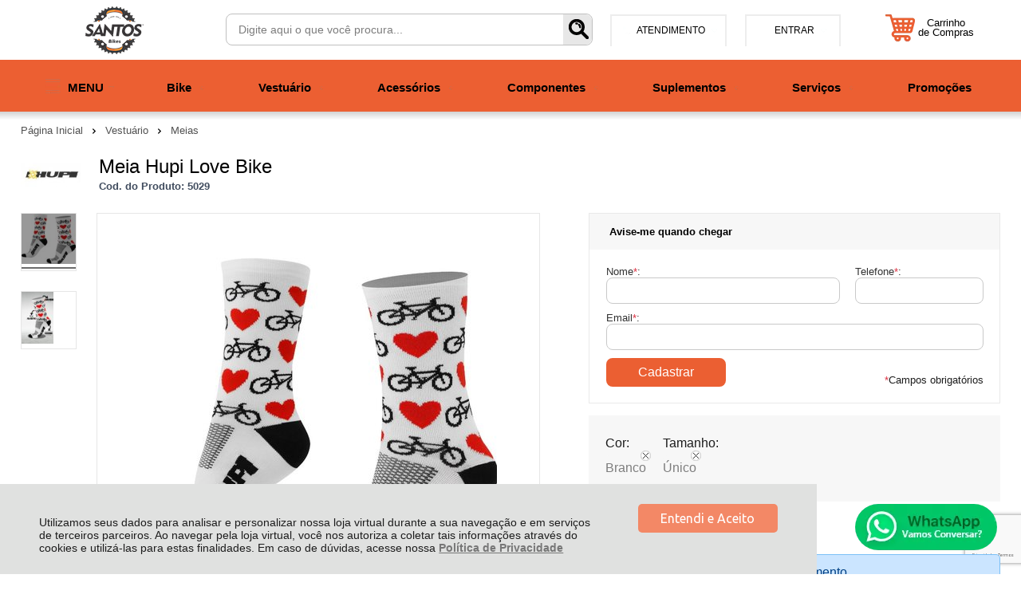

--- FILE ---
content_type: text/html; charset=utf-8
request_url: https://www.santosbikes.com.br/meia-hupi-love-bike/p/5029
body_size: 32708
content:
<!DOCTYPE html>
<html lang="pt-br">
<head>
	<base href="/" />
	<meta http-equiv="Content-Type" content="text/html; charset=UTF-8" />
	<title>Meia Hupi Love Bike - Santos Bikes</title>
	<meta name="author"	content="Climba Commerce - www.climba.com.br" />
	<meta name="description" content="Descrição: Conforto, design, tecnologia e qualidade são adjetivos que descrevem perfeitamente as meias HUPI. Testado e aprovado por atletas de diversas modalidades, a meia HUPI é um item indispensável para você. Praticar esportes com conforto e máximo..." />
	<meta name="abstract" content="" />
	<meta name="keywords" content="Bicicletas, bike 12v, 12 velocidades, bikes, roupas para ciclismo, peças de bicicleta, peças de bike, acessórios para bicicletas, acessórios para bike, bandanas, meias, meias HUPI, bicicletas completas, bike trial, bike aro 29, trial, mtb, garmin, mountain bike, speed, bike fit, soul cycles, soul, tsw, rava, absolute, lanterna bike, óculos para bike, pneu de bike, cassete, k7 12v." />
	
	<meta name="robot" content="All" />
	<meta name="rating" content="general" />
	<meta name="distribution" content="global" />
	
	<meta name="SKYPE_TOOLBAR" content="SKYPE_TOOLBAR_PARSER_COMPATIBLE" />
	
	<script type="text/javascript">
		PAGE_TYPE = 'produto_detalhes';
		URL_SESSION = 'meia-hupi-love-bike/p/5029';
		CURRENT_URL_SITE = 'https://www.santosbikes.com.br/';
		CURRENT_CUSTOMER = null;
		PAGE_ASYNC = false;
	</script>

	<script type="application/javascript">
    function loadScriptClimba(dependencies, action) {
        if (PAGE_ASYNC) {
            require(dependencies, action);
        } else {
            action();
        }
    }
</script>

	<meta property="og:image" content="https://static.santosbikes.com.br/public/santosbikes/imagens/produtos/aa9eefceadefdbab344b008d7b98caea.jpg" /><link rel="image_src" href="https://static.santosbikes.com.br/public/santosbikes/imagens/produtos/aa9eefceadefdbab344b008d7b98caea.jpg" />

	<link rel='canonical' href='https://www.santosbikes.com.br/meia-hupi-love-bike/p/5029' />
	
	<!-- Inicio Responsive -->
	<meta name="viewport" content="user-scalable=no, initial-scale=1, maximum-scale=1, minimum-scale=1, width=device-width, height=device-height, shrink-to-fit=no" />
	<!-- Fim Responsive -->

	<link rel="apple-touch-icon" sizes="180x180" href="https://static.santosbikes.com.br/public/santosbikes/imagens/favicon/apple-touch-icon.png?7839f">
<link rel="icon" type="image/png" sizes="32x32" href="https://static.santosbikes.com.br/public/santosbikes/imagens/favicon/favicon-32x32.png?7839f">
<link rel="icon" type="image/png" sizes="16x16" href="https://static.santosbikes.com.br/public/santosbikes/imagens/favicon/favicon-16x16.png?7839f">
<link rel="mask-icon" href="https://static.santosbikes.com.br/public/santosbikes/imagens/favicon/safari-pinned-tab.svg" color="#a24594">
<link rel="shortcut icon" href="https://static.santosbikes.com.br/public/santosbikes/imagens/favicon/favicon.ico?7839f">
<meta name="apple-mobile-web-app-title" content="Santos Bikes">
<meta name="application-name" content="Santos Bikes">
<meta name="msapplication-TileColor" content="#a24594">
<meta name="msapplication-config" content="https://static.santosbikes.com.br/public/santosbikes/imagens/favicon/browserconfig.xml?7839f">
<meta name="theme-color" content="#000000">

	<link href="https://fonts.googleapis.com/css2?family=Ubuntu&display=swap" rel="preload stylesheet" as="style" crossorigin>


	<script>var Card = {};</script>

   			<link href="https://www.santosbikes.com.br/public/santosbikes/dist/style.css?version=1687354543" rel="stylesheet" type="text/css" />
<link href="https://static.app.idcommerce.com.br/common/css_compiled/common.library.css?version=2026-01-20-20-44-13" rel="stylesheet" type="text/css" />
<link href="https://static.app.idcommerce.com.br/common/css_compiled/barra.promocional.css?version=2026-01-20-20-44-13" rel="stylesheet" type="text/css" />
<link href="https://static.app.idcommerce.com.br/common/css_compiled/pretty.photo.css?version=2026-01-20-20-44-13" rel="stylesheet" type="text/css" />
<link href="https://static.app.idcommerce.com.br/common/css_compiled/product.library.css?version=2026-01-20-20-44-13" rel="stylesheet" type="text/css" />
<link href="https://static.app.idcommerce.com.br/common/css_compiled/product.library.evaluations.old.css?version=2026-01-20-20-44-13" rel="stylesheet" type="text/css" />
<link href="https://static.app.idcommerce.com.br/common/css/sprites.css?2026-01-20-20-44-13" rel="stylesheet" type="text/css" />
<link href="https://static.app.idcommerce.com.br/common/css_compiled/product.list.css?version=2026-01-20-20-44-13" rel="stylesheet" type="text/css" />
<link href="https://static.app.idcommerce.com.br/common/css_compiled/countdown_timer.css?version=2026-01-20-20-44-13" rel="stylesheet" type="text/css" />
<link href="https://www.santosbikes.com.br/public/santosbikes/dist/internal_style.css?version=1687354543" rel="stylesheet" type="text/css" />
<link href="https://www.santosbikes.com.br/public/santosbikes/dist/style_responsiva.css?version=1687354543" rel="stylesheet" type="text/css" />

		<script src="https://static.app.idcommerce.com.br/common/js_build/common.external.library.js?version=2026-01-20-20-44-13"  type="text/javascript"></script>
<script src="https://static.app.idcommerce.com.br/common/js_build/common.external.library.extra.js?version=2026-01-20-20-44-13"  type="text/javascript"></script>
<script src="https://static.app.idcommerce.com.br/common/js_build/owl.carousel.min.js?version=2026-01-20-20-44-13"  type="text/javascript"></script>
<script src="https://static.app.idcommerce.com.br/common/js_build/internal.js?version=2026-01-20-20-44-13"  type="text/javascript"></script>
<script src="https://static.app.idcommerce.com.br/common/js_build/layoutmodelo8/js_build/main.layoutmodelo8.js?version=2026-01-20-20-44-13"  type="text/javascript"></script>
<script src="https://static.app.idcommerce.com.br/common/js_build/sentry-7.69.0.min.js?version=2026-01-20-20-44-13"  type="text/javascript"></script>
<script src="https://static.app.idcommerce.com.br/dist/js/compled/checkout_catelog.bundle.js?version=2026-01-20-20-44-13"  type="text/javascript"></script>
<script src="https://static.app.idcommerce.com.br/common/js_build/jquery.maskMoney.js?version=2026-01-20-20-44-13"  type="text/javascript"></script>
<script src="https://static.app.idcommerce.com.br/common/js_build/masks.idealize.js?version=2026-01-20-20-44-13"  type="text/javascript"></script>
<script src="https://static.app.idcommerce.com.br/common/js_build/product.details.js?version=2026-01-20-20-44-13"  type="text/javascript"></script>
<script src="https://www.google.com/recaptcha/api.js?hl=pt-BR"  type="text/javascript"></script>
<script src="https://static.app.idcommerce.com.br/common/js_build/countdown_timer.js?version=2026-01-20-20-44-13"  type="text/javascript"></script>
<script src="https://static.app.idcommerce.com.br/common/js_build/pretty.photo.js?version=2026-01-20-20-44-13"  type="text/javascript"></script>

	
	<!-- Gerenciador de Erros javascript -->
	<div class="content-sentry" data-repository-name="santosbikes" data-repository-site="https://www.santosbikes.com.br"></div>
	
	<!-- Google Tag Manager -->
<noscript><iframe src="//www.googletagmanager.com/ns.html?id=GTM-5SZTVFJ"
height="0" width="0" style="display:none;visibility:hidden"></iframe></noscript>
<script type="text/javascript">
    setTimeout(function() {
        (function(w,d,s,l,i){w[l]=w[l]||[];w[l].push({'gtm.start':
        new Date().getTime(),event:'gtm.js'});var f=d.getElementsByTagName(s)[0],
        j=d.createElement(s),dl=l!='dataLayer'?'&l='+l:'';j.async=true;j.src=
        '//www.googletagmanager.com/gtm.js?id='+i+dl;f.parentNode.insertBefore(j,f);
        })(window,document,'script','dataLayer','GTM-5SZTVFJ');
    }, 0);
</script>
<!-- End Google Tag Manager -->
	    <script async type="text/javascript" src='https://www.googletagmanager.com/gtag/js?id=G-6770ETKZQ0'></script>
<script type="text/javascript">
	window.dataLayer = window.dataLayer || [];
    function gtag() {
        dataLayer.push(arguments);
    }
	function gtagEvents(type, eventName, data){
        //https://developers.google.com/tag-manager/ecommerce-ga4?hl=pt-br
        // dataLayer.push({ ecommerce: null });
        // dataLayer.push({
        //     event: eventName,
        //     ecommerce: data
        // });
        dataLayer.push(arguments);
        //https://developers.google.com/tag-platform/tag-manager/web/datalayer?hl=pt-br#reset
        dataLayer.push(function() {
            this.reset();
        })
    }
	gtag('js', new Date());
            gtag('config', 'AW-977325793');
                gtag('config', 'G-6770ETKZQ0');
        gtag('config', 'G-JF5RCD21V4');
</script>
	<script type="text/javascript">

    generateFacebookPixel()


function generateFacebookPixel()
{
    !function(f,b,e,v,n,t,s){if(f.fbq)return;n=f.fbq=function(){
        if (arguments[1] === "Purchase" && typeof arguments[2].order_id === "undefined") return;
        if (arguments[1] === "AddToCart" && typeof arguments[2].value === "undefined") return;
        n.callMethod? n.callMethod.apply(n,arguments):n.queue.push(arguments)};if(!f._fbq)f._fbq=n;
        n.push=n;n.loaded=!0;n.version='2.0';n.queue=[];t=b.createElement(e);t.async=!0;
        t.src=v;s=b.getElementsByTagName(e)[0];s.parentNode.insertBefore(t,s)}(window,
        document,'script','//connect.facebook.net/en_US/fbevents.js');
        fbq('init', '2432758507033250');
        fbq('track', "PageView");
    
}
</script>

	<!-- Global site tag (gtag.js) - Google Analytics -->
<script async src="https://www.googletagmanager.com/gtag/js?id=UA-144640095-1"></script>
<script>
  window.dataLayer = window.dataLayer || [];
  function gtag(){dataLayer.push(arguments);}
  gtag('js', new Date());

  gtag('config', 'UA-144640095-1');
</script>
<script>
/**
* Função que acompanha um clique em um link externo no Google Analytics. 
*/
var trackOutboundLink = function(url) {
  gtag('event', 'click', {
    'event_category': 'outbound',
    'event_label': url,
    'transport_type': 'beacon',
    'event_callback': function(){document.location = url;}
  });
}
</script>
<meta name="facebook-domain-verification" content="lrpz5cz9g110v0yb1ml4fg6cetqjsb" />

<meta name="google-site-verification" content="4jcLvcxo97-Th8-PuRt4B9RIgNMDCTCKHRFopoiBlMo" />

<!-- Global site tag (gtag.js) - Google Ads: 10858701004 -->
<script async src="https://www.googletagmanager.com/gtag/js?id=AW-10858701004"></script>
<script>
  window.dataLayer = window.dataLayer || [];
  function gtag(){dataLayer.push(arguments);}
  gtag('js', new Date());

  gtag('config', 'AW-10858701004');
</script><meta name="google-site-verification" content="pvl91xKPJ352OZPOrlKNPCBstb7DChM05O0TMT3nj34" />
	
	<script type="application/ld+json">
	{"@context":"http:\/\/schema.org\/","@type":"WebSite","url":"https:\/\/www.santosbikes.com.br\/","potentialAction":{"@type":"SearchAction","target":{"@type":"EntryPoint","urlTemplate":"https:\/\/www.santosbikes.com.br\/procura?procura={procura}"},"query-input":{"@type":"PropertyValueSpecification","valueName":"procura","valueRequired":"http:\/\/schema.org\/True"}}}
</script>
	<script type="application/ld+json">
	{"@context":"http:\/\/schema.org\/","@type":"Organization","name":"Santos Bikes","url":"https:\/\/www.santosbikes.com.br\/","logo":"https:\/\/www.santosbikes.com.br\/public\/santosbikes\/imagens\/config\/thumbs\/be8a47dec34acbcc5eff7f4e969baddd.png","address":{"@type":"PostalAddress","streetAddress":"Av. Sete de Setembro  658","addressLocality":"Fazenda ","addressRegion":"SC","postalCode":"88301-202","addressCountry":"BR"},"contactPoint":[{"@type":"ContactPoint","telephone":"+55-(47) 3045-7885","email":"contato@santosbikes.com.br","contactType":"customer service","availableLanguage":"Portugu\u00eas","areaServed":"BR"},{"@type":"ContactPoint","telephone":"+55-47997708525","contactType":"customer service","areaServed":"BR"}],"sameAs":["https:\/\/www.facebook.com\/santosbikesbrasil","https:\/\/www.instagram.com\/santosbikes\/","https:\/\/www.youtube.com\/user\/giselejsantos"]}
</script>
	<script type="application/ld+json">
	{"@context":"http:\/\/schema.org\/","@type":"LocalBusiness","name":"Santos Bikes","image":"https:\/\/www.santosbikes.com.br\/public\/santosbikes\/imagens\/config\/thumbs\/be8a47dec34acbcc5eff7f4e969baddd.png","address":{"@type":"PostalAddress","streetAddress":"Av. Sete de Setembro  658","addressLocality":"Fazenda ","addressRegion":"SC","postalCode":"88301-202","addressCountry":"BR"},"telephone":"+55-contato@santosbikes.com.br"}
</script>

	
</head>
	<body>
        <style type="text/css">
            :root {
                        --corPrecoPadrao:#EB5F32;--bgFundoTopoPrincipal:#FFFFFF;--corBotaoMenuHamburgerMobile:#EB5F32;--corBgBotaoMenuHamburgerMobile:#FFFFFF;--bgFundoTotalMenu:#EC5F32;--corPadraoMenuSemHover:#EC5F32;--menuCategoriasNivel1:#DBDBDB;--corTituloCategoriasNivel1:#000000;--corTituloCategoriasNivel1Hover:#FF8D69;--menuTodasCategoriasNivel1:#555152;--corTituloTodasCategoriasNivel1:#000000;--corTituloTodasCategoriasNivel1Hover:#000000;--menuCategoriasNivel2:#EC5F32;--corTituloCategoriasNivel2:#322D2C;--corTituloCategoriasNivel2Hover:#322D2C;--corTituloCategoriasListaTodosNivel2Hover:#322D2C;--menuCategoriasNivel3:#BBBBBB;--corTituloCategoriasNivel3Hover:#332C26;--fundoNewsletterCapa:#EC5F32;--fundoNewsletterDescontoCapa:#EC5F32;--corFonteNewsletter:#FFFFFF;--corBgBarraScroll:#000000;--corRedesSociais:#000000;--bgFundoBoxAtendimento:#FFFFFF;--bgFundoBoxAtendimentoHover:#FFFFFF;--corBordaBoxAtendimento:#EDEDED;--corBordaBoxAtendimentoHover:#AAA6A7;--corTextoBoxAtendimento:#000000;--corTextoBoxAtendimentoHover:#EB5F32;--corBgBotaoPadrao:#F38866;--corTextoBotaoPadrao:#FFFFFF;--corBgBotaoPadrao2:#F38866;--corTextoBotaoPadrao2:#FFFFFF;--bgBotaoSlide:#EC5F32;--corPrincipalTitulos:#000001;--bgFundoCampoBusca:#FFFFFF;--bordaBarraPesquisa:#C0C0C0;--corTextoCampoBusca:#7D7D7D;--corBgBotaoBuscar:#E7E7E7;--corBgBotaoBuscarHover:#7D7D7D;--corBgBotaoBuscarActive:#807C7D;--corBgCarrinho:#FFFFFF;--corBgCarrinhoHover:#FFFFFF;--corTextoCarrinho:#000000;--corTextoCarrinhoHover:#EB5F32;--corBgHoverCarrinho:#AAA6A7;--corBgCarrinhoVazio:#EB5F32;--corPrecoResumoCarrinho:#000000;--corFundoQuantidadaCarrinho:#00B22D;--fundoFreteIntena:#000000;--corTituloFiltro:#000000;--corPrecoProdutoListagem:#EB5F32;--corValorParcelaListagem:#EB5F32;--corValorBoletoListagem:#EB5F32;--corValorBoletoListagem:#EB5F32;--corFundoTagPromocao:#008C8C;--corFundoTagLancamento:#727E9E;--corFundoTagFrete:#FFBF00;--corDesconto:#008C8C;--corTextoTagPromocao:#FFFFFF;--corTextoTagLancamento:#FFFFFF;--corTextoTagFrete:#000000;--corTextoDesconto:#FFFFFF;--corDestaque:#000000;--corBgBotaoComprar:#EB5F32;--corBgBotaoComprarHover:#00D535;--corBgBotaoComprarActive:#009D27;--corBotaoFinalizarPedido:#00B22D;--corBotaoFinalizarPedidoHover:#00D535;--corBotaoFinalizarPedidoActive:#009D27;--corPrecoPadraoProdutoDetalhes:#EB5F32;--corValorParcelaNumeroParcela:#EB5F32;--corPrecoComDescontoProdutoDetalhes:#EB5F32;--corPercetualDescontoDetalhesProduto:#EB5F32;--tituloProdutoDetalhes:#000000;--tituloProdutoDetalhes:#000000;--corTituloInternoDetalhesProduto:#000000;--corTextoAvisoEstoque:#000000;--corBgAvisoEstoque:#EB5F32;--corBgTopo:#FFFFFF;--corBordaTopo:#EB5F32;--corTextoLabelTopo:#000000;--corTextoNumeroHeader:#000000;--corBordaFreteSelecionado:#EB5F32;--corTextoFrete:#EB5F32;--corPagamentoSelecionado:#EB5F32;--bgBotaoVerTodos:#EC5F32;--bgBotaoVerTodosHover:#F3754D;--bgBotaoVerTodosActive:#EC5F32;--bgTextoBotaoVerTodos:#FFFFFF;--bgTextoBotaoVerTodosHover:#FFFFFF;--bgTextoBotaoVerTodosActive:#FFFFFF;--corBordaBotaoBanner:#EC5F32;--corPrecoBannerTipo:#000000;--corTextosBanner:#000000;--corSubtitulosRodape:#000000;--corBlocoRodape:#EAEFF4;--corFundoBarraLead:#000000;--corTextoBarraLead:#000001;--corTexto:#000000;--corFundoBarraFreteCapa:#000000;--corIconeBarraFreteCapa:#EC5F32;--corTextosBarraFreteCapa:#FFFFFF;--heightTop:96px;--maxWidthIconCart:41px;--maxHeightIconCart:41px; --bgStore: none; --inputBorderRadius: 4px;                                                                                                                                                                                                                                                                                                                                                                                                                                                                                                                                                                                                                                                                                                                                                                                                                                                                                                                                                                                                                                                                                                                                                                                                                                                                                                                                                                                                                                                                                                                                                                                                                                                                                                                                                                                                                                                                                                                                                                                                                                                                                                                                                                                                                                                                                                                                                                                                                                                                                                                                                                                                                                                                                                                                                                                                                                                                                                                                                                                                                                                                                                                                                                                                                                                                                                                                                                                                                                                                                                                                                                                                                                                                                                                                                                                                                                                                                                                                                                                                                                                                                                                                                                                                                                                                                                                                                                                                                                                                                                                                                                                                                                                                                                                                                                                                                                                                                                                                                                                                                                                                                                                                                                                                                                                                                                                                                                                                                                                                                                                                                                                                                                                                                                                                                                                                                                                                                                                                                                                                                                                                                                                                                                                                                                                                                                                                                                                                                                                                                                                                                                                                                                                --heightPromotionalBar: 20px;
            --heightPromotionalBarMobile: 20px;
                                    --fontWeightMenuNavigation: bold;
                            --fontPadraoConfig: 'Montserrat';
                    }
        :root{--cor-texto: #000000;--corTexto: #000000;--cor-destaque: #000000;--corDestaque: #000000;--corBgBotaoComprar: #EB5F32;--corBgBotaoComprarHover: #00D535;--corBgBotaoComprarActive: #009D27;--corBgBotaoMenuHamburgerMobile: #FFFFFF;--corBotaoMenuHamburgerMobile: #EB5F32;--corBgBotaoPadrao: #F38866;--corBgBotaoPadraoHover: #f7ad95;--corBgBotaoPadraoActive: #ef6337;--corTextoBotaoPadrao: #FFFFFF;--corTextoBotaoPadraoHover: #FFFFFF;--corTextoBotaoPadraoActive: #FFFFFF;--corBgBotaoPadrao2: #F38866;--corBgBotaoPadrao2Hover: #f7ad95;--corBgBotaoPadrao2Active: #ef6337;--corPrincipalTitulos: #000001;--corPrecoPadrao: #EB5F32;--corPrecoResumoCarrinho: #000000;--corBg: #DBE3E8;--corHeader: #F7F7F7;--corTextoHeader: #4F4F4F;--corBgTopo: #FFFFFF;--corBordaTopo: #EB5F32;--corTextoLabelTopo: #000000;--corBackgroundPrecoPromocionalQuantidade: black;--corVezesListagem: #134633;--corBotaoFinalizarPedido: #00B22D;--corBotaoFinalizarPedidoHover: #00D535;--corBotaoFinalizarPedidoActive: #009D27;--corTextoPorcentagemDesconto: #FFF;--corTextoTagFrete: #000000;--corFundoTagFrete: #FFBF00;--corFundoTagPromocao: #008C8C;--corTextoTagPromocao: #FFFFFF;--corTextoTagLancamento: #FFFFFF;--corFundoTagLancamento: #727E9E;--corTextoContrasteCorDestaque: #FFFFFF;--corPrecoPadraoProdutoDetalhes: #EB5F32;--corValorParcelaNumeroParcela: #EB5F32;--corPercetualDescontoDetalhesProduto: #EB5F32;--corPrecoComDescontoProdutoDetalhes: #EB5F32;--corPrecoProdutoListagem: #EB5F32;--corValorParcelaListagem: #EB5F32;--corValorBoletoListagem: #EB5F32;--paddingBadgeDescontoProdutoDetalhes: 0 5px;--borderRadiusBadgeProdutoDetalhes: 0px;--tamanhoFonteBadageProdutoDetalhes: 1em;--corDesconto: #008C8C;--corTextoDesconto: #FFFFFF;--tamanhoFontGeralBoxPrecoProduto: 1em;--vendeProdutoAtacado: false;--tamanhoFontValorProdutoDestaque: 2em;--corPrecoAtualProdutoDetalhes: #9369BF;--negritoPrecoBoleto: true;--bgPrecoAtacadoDetalhes: #000000;--corPrecoAtacado: #4C4C4C;--corTextoBg: #403F3E;--corFundoSeparadorPassosDaCompraMobile: #D6D6D6;--corFundoSVGPassosDaCompraMobile: #D6D6D6;--exibirCampoInserirCupomDescontoCheckout: true;--bgTopoContentPadrao: none;--corTextoNumeroHeader: #000000;--corBordaFreteSelecionado: #EB5F32;--corTextoFrete: #EB5F32;--permiteAgendamentoEntrega: false;--bordaTopo: 2px solid;--corPagamentoSelecionado: #EB5F32;--tituloProdutoDetalhes: #000000;--corTituloInternoDetalhesProduto: #000000;--corValorParcelaNumeroParcela: #EB5F32;--corPrecoComDescontoProdutoDetalhes: #EB5F32;--colorBorderOutline: #F38866;--corPassoCompra: #000000;--corFundoBarraLead: #000000;--corTextoBarraLead: #000001;--corTextoAvisoEstoque: #000000;--corBgAvisoEstoque: #EB5F32;--backgroundTopCheckoutDark: none;--backgroundTopCheckoutBright: inline-block;--corFundoVerTodos: #F38866;--corFundoVerTodosHover: #f7ad95;--corFundoVerTodosActive: #ef6337;--corTextoVerTodos: #FFFFFF;--bgFundoTopoPrincipal: #FFFFFF;--corPorcentagemDesconto: #000000;--corBordaImagemProdutoListagem: #FFFFFF;--corHoverBordaImagemProdutoListagem: #FFFFFF;--bgFundoTotalMenu: #EC5F32;--menuCategoriasNivel1: #DBDBDB;--menuTodasCategoriasNivel1: #555152;--corTituloTodasCategoriasNivel1: #000000;--corTituloTodasCategoriasNivel1Hover: #000000;--corTituloCategoriasListaTodosNivel2Hover: #322D2C;--menuCategoriasNivel2: #EC5F32;--corTituloCategoriasNivel2: #322D2C;--corTituloCategoriasNivel1Hover: #FF8D69;--corTituloCategoriasNivel2Hover: #322D2C;--menuCategoriasNivel3: #BBBBBB;--corTituloCategoriasNivel3Hover: #332C26;--corSubtitulosRodape: #000000;--corBlocoRodape: #EAEFF4;--corFundoBarraFreteCapa: #000000;--corIconeBarraFreteCapa: #EC5F32;--corTextosBarraFreteCapa: #FFFFFF;--corBordaAutoComplete: #8C7960;--corBgCarrinho: #FFFFFF;--corBgCarrinhoHover: #FFFFFF;--bgFundoCampoBusca: #FFFFFF;--corTextoCampoBusca: #7D7D7D;--bgBotaoSlide: #EC5F32;--corTextoBotaoPadrao2: #FFFFFF;--alturaBadgeProdutoDetalhes: 25px;--corPadraoMenuSemHover: #EC5F32;--corBgBarraScroll: #000000;--corNumeroPedidoFinalizar: #959595;--corTexto: #000000;--corBgNeutro: #EFF3F7}
                :root {
            --fontPadrao: Arial, sans-serif;
            --fontSizeLarge: 1.33em;
            --fontSizeNormal: 1em;
            --fontSizeMedium: 0.93em;
            --fontSizeMedium-sm: 0.8em;
            --fontSizeSmall: 0.6em;
        }
    </style>







    <style type="text/css">
        body {
    font-family: montserrat, "Roboto-Regular", Arial, Verdana, Tahoma;
}

.linha-um-personalizado {
display: block;
    font-size: medium;
}

div#menu-categoria ul.sf-menu > li.menu-item > a .nome {
    font-weight: bold;
}
@media (min-width: 1001px){
    .modelo7-2banners li:first-child {
        width: 79%;
        margin-right: 2%;
    }
    .modelo7-2banners li:last-child {
        width: 19%;
    }
}


#saudacao-topo .frase-saudacao {
    text-transform: uppercase;
}

.imagem-banner img {
    margin: 0 auto;
}

.compre-por-marcas {
    width: 99.75%;
    background: white;
}

@media (min-width: 1001px) { 
.content-marcas-e-barra-frete {
    margin: -37px 0 0 0;
}
}
.modelo9-3banners:after, .modelo9-3banners:before {
	display: none;
}
@media (max-width: 1000px) {
.fundo-barra-promocao-personalizado {
    float: none;
    margin: -46px auto;
}
}

.checkout-content .fundo-barra-promocao-personalizado.full {
    display: none;
}
    </style>








<div class="snap-drawers">
	 <div class="snap-drawer snap-drawer-left">
 		<div class="drawer-inner">
			
			<div id="content-header-usuario-logado-async">
			    <div class="minha-conta-mobile">
	<a href="https://www.santosbikes.com.br/minha-conta" title="Link Minha Conta" class="link-minha-conta">
		<span class="icone-usuario sprite_common-icone-perfil-menu"></span>
		<span class="icone-acessar-perfil sprite_common-icone-acessar-perfil"></span>
		<span class="table">
			<span class="table-cell">
				<span class="nome">Olá Visitante!</span>
				<span class="mensagem">Acesse sua conta e pedidos</span>
			</span>
		</span>
	</a>
</div>
			</div>
			
			<div class="menu-categoria-mobile"></div>

			<ul class="links-gerais-topo">
	<li class="first pagina-inicial">
        <a alt="Página Inicial" title="Página Inicial" href="/">Página Inicial</a>
    </li>
        <li class="link-quem-somos">
        <a alt="Quem Somos" title="Quem Somos" href="/quem-somos">Quem Somos</a>
    </li>

	
	<li class="link-como-comprar">
        <a alt="Como Comprar" title="Como Comprar" href="/como-comprar">Como Comprar</a>
    </li>
	<li class="link-fale-conosco">
        <a alt="Fale Conosco" title="Fale Conosco" href="/fale-conosco">Fale Conosco</a>
    </li>
            </ul>
			<ul class="listagem-redes-sociais old-version">
			<li class="facebook">
			<a href="https://www.facebook.com/santosbikesbrasil" title="Facebook" target="_blank">
				<span class="icone icone-facebook"></span>
			</a>
		</li>
				<li class="instagram">
			<a href="https://www.instagram.com/santosbikes/" title="Instagram" target="_blank">
				<span class="icone icone-instagram"></span>
			</a>
		</li>
				<li class="youtube">
			<a href="https://www.youtube.com/user/giselejsantos" title="Youtube" target="_blank">
				<span class="icone icone-youtube"></span>
			</a>
		</li>
						</ul> 		</div>
	</div>
	<div class="snap-drawer snap-drawer-right">
    <div>
        <div class="drawer-inner">
            <div class="filtre-sua-pesquisa">
                <span id="close-filtro" class="background-cor-destaque">x</span>
                <span class="label-filtro-pesquisa cor-destaque">
                    Filtre sua Pesquisa:
                </span>
            </div>
            <div class="filtro-listagem-produto-menu"></div>
        </div>
    </div>
 </div></div>
<div id="popup-lgpd" style="background: #E0E1E0;" class="posicao-1 ">
    <div class="content-padrao">
        <div class="bloco-texto-popup">
            <p class="ckeditor-css">Utilizamos seus dados para analisar e personalizar nossa loja virtual durante a sua navega&ccedil;&atilde;o e em servi&ccedil;os de terceiros parceiros. Ao navegar pela loja virtual, voc&ecirc; nos autoriza a coletar tais informa&ccedil;&otilde;es atrav&eacute;s do cookies e utiliz&aacute;-las para estas finalidades. Em caso de d&uacute;vidas, acesse nossa&nbsp;<a href="https://www.santosbikes.com.br/politica-de-privacidade">Pol&iacute;tica de Privacidade </a></p>

        </div>
        <span class="entrar-saudacao botao" onclick="acceptPopupLgpd()">Entendi e Aceito</span>
    </div>
</div>
<script type="text/javascript">
    if (typeof require === 'function') {
        require(['helper'], function() {
            showPopupLgpd();
        });
    } else {
        showPopupLgpd();
    }

    function showPopupLgpd() {
        if(!readCookieClimba('climba_popup_lgpd_accepted')){
            document.getElementById('popup-lgpd').classList.add('show');
        }
    }

</script>



<div class="content-atendimento">
	<div class="drop-atendimento central-de-atendimento">
	<div class="content-central-atendimento">
		<span class="icone-fechar">x</span>
		
				
			<div class="telefone-atendimento">
        <span class="icone sprite_header-icone-telefone"></span>
        <span class="numero">
    		(47) 3045-7885
        </span>
	</div>
		
			<a href="https://api.whatsapp.com/send?phone=5547997708525&text=Ol%C3%A1,%20voc%C3%AA%20pode%20me%20ajudar?" title="Clique aqui para entrar em contato conosco via Whatsapp" target="_blank" class="telefone-whatsapp">
		<span class="icone sprite_header-icone-whatsapp"></span>
		<span class="descricao">47997708525</span>
	</a>
		
			<a href="mailto:contato@santosbikes.com.br" class="email-atendimento">
        <span class="icone sprite_header-icone-email"></span>
        <span class="descricao">
    		contato@santosbikes.com.br
        </span>
	</a>
		
				
				
			<div class="horario-atendimento">
		Segunda à sexta da 09h às 12h e 13:30h às 19h.
Sábado das 09h às 13h.
	</div>
		
				
		<ul class="listagem-redes-sociais old-version">
			<li class="facebook">
			<a href="https://www.facebook.com/santosbikesbrasil" title="Facebook" target="_blank">
				<span class="icone icone-facebook"></span>
			</a>
		</li>
				<li class="instagram">
			<a href="https://www.instagram.com/santosbikes/" title="Instagram" target="_blank">
				<span class="icone icone-instagram"></span>
			</a>
		</li>
				<li class="youtube">
			<a href="https://www.youtube.com/user/giselejsantos" title="Youtube" target="_blank">
				<span class="icone icone-youtube"></span>
			</a>
		</li>
						</ul>	</div>
</div></div>
<div role="main" id="content" class="snap-content total interna">

	

	<div class="fundo-topo-menu topo-loja modelo">
	<div id="open-left" class="open-left">
    <span class="icone"></span>
    <span class="nome">Menu</span>
</div>	<div class="fundo-topo-detalhe">
		<div class="content-padrao">
			<div id="fundo-topo">
				<a href="/" class="logo-topo-mobile-link">
                            <img src="https://static.santosbikes.com.br/public/santosbikes/imagens/tema/config_tema/logos/thumbs/952a2b2af26c1bdff9457d149e8584c8-opt.png" srcset="https://static.santosbikes.com.br/public/santosbikes/imagens/tema/config_tema/logos/952a2b2af26c1bdff9457d149e8584c8-opt.png" alt="Santos Bikes" class="logo-topo-mobile">

				</a>

				<a href="https://www.santosbikes.com.br/" class="logo-topo">
                    <img src="https://static.santosbikes.com.br/public/santosbikes/imagens/tema/config_tema/logos/thumbs/d45533ea91eee45ae4b42c7f77722037-opt.png" srcset="https://static.santosbikes.com.br/public/santosbikes/imagens/tema/config_tema/logos/d45533ea91eee45ae4b42c7f77722037-opt.png" alt="Santos Bikes" class="">

    </a>

				<div class="busca-site-topo">
					 
	<script type="text/javascript" async=false defer=false>
		startAutoComplete('https://www.santosbikes.com.br/', '#busca-topo');
	</script>

<div class="pesquisa" id="pesquisa-topo">
	<div class="hidden">Busca</div>
	<form id="busca-topo"
			class="formulario-busca"
			name="busca" method="get"
			action="https://www.santosbikes.com.br/procura"
			onsubmit="return trackEvent('Pesquisa de Produtos', 'Buscar', 'Topo', '', validaProcura(), false)">
			
		<ul>
			<li class="input-pesquisa">
				<label for="procura">Pesquisa:</label>
				<input	type="text"
						name="procura" 
						id="procura"
						class="input"
						placeholder="Digite aqui o que você procura..."
				/>
			</li>
			<li class="input-botao-pesquisa">
				<button class="botao-buscar" value="Buscar" type="submit">
					<span class="icone">
						<span class="sprite_header-icone-busca"></span>
<span class="sprite_header-icone-busca-claro"></span>					</span>
					<span class="nome">Buscar</span>
				</button>
			</li>
					</ul>
	</form>
</div>
				</div>
				<div class="botao-atendimento">
	
	<a href="/fale-conosco" class="atendimento">
		<span class="table">
			<span class="table-cell">
				<span class="icone sprite_header-icone-atendimento"></span>
				<span class="descricao">
					ATENDIMENTO
				</span>
				<span class="icone-drop icone sprite_header-icone-drop-atendimento"></span>
			</span>
		</span>
	</a>
	<div class="drop-atendimento central-de-atendimento">
	<div class="content-central-atendimento">
		<span class="icone-fechar">x</span>
		
				
			<div class="telefone-atendimento">
        <span class="icone sprite_header-icone-telefone"></span>
        <span class="numero">
    		(47) 3045-7885
        </span>
	</div>
		
			<a href="https://api.whatsapp.com/send?phone=5547997708525&text=Ol%C3%A1,%20voc%C3%AA%20pode%20me%20ajudar?" title="Clique aqui para entrar em contato conosco via Whatsapp" target="_blank" class="telefone-whatsapp">
		<span class="icone sprite_header-icone-whatsapp"></span>
		<span class="descricao">47997708525</span>
	</a>
		
			<a href="mailto:contato@santosbikes.com.br" class="email-atendimento">
        <span class="icone sprite_header-icone-email"></span>
        <span class="descricao">
    		contato@santosbikes.com.br
        </span>
	</a>
		
				
				
			<div class="horario-atendimento">
		Segunda à sexta da 09h às 12h e 13:30h às 19h.
Sábado das 09h às 13h.
	</div>
		
				
		<ul class="listagem-redes-sociais old-version">
			<li class="facebook">
			<a href="https://www.facebook.com/santosbikesbrasil" title="Facebook" target="_blank">
				<span class="icone icone-facebook"></span>
			</a>
		</li>
				<li class="instagram">
			<a href="https://www.instagram.com/santosbikes/" title="Instagram" target="_blank">
				<span class="icone icone-instagram"></span>
			</a>
		</li>
				<li class="youtube">
			<a href="https://www.youtube.com/user/giselejsantos" title="Youtube" target="_blank">
				<span class="icone icone-youtube"></span>
			</a>
		</li>
						</ul>	</div>
</div></div>				<div class="saudacao-total-topo">
	<div class="template-saudacao-usuario-topo">
		<div id="saudacao-topo">
	<div class="table">
		<div class="table-cell">
			<span class="sprite_header-icone-entrar"></span>
							<div class="frase-saudacao">
					<a href="https://www.santosbikes.com.br/login" title="Faça seu login" class="link-saudacao">
						Entrar
					</a>
				</div>
						<span class="icone-drop sprite_header-icone-drop-atendimento"></span>
		</div>
	</div>
</div>

<div class="drop-saudacao">
		<a href="https://www.santosbikes.com.br/login" class="entrar-saudacao">Entrar</a>

<ul class="menu-minha-conta">
	<li class="item-minha-conta meus-pedidos">
		<a href="https://www.santosbikes.com.br/minha-conta/meus-pedidos" class="meus-pedidos" style="" title="Meus Pedidos"  ><span class='nome'>Meus <span class='destaque'>Pedidos</span></span></a>
	</li>
	<li class="item-minha-conta first">
		<a href="https://www.santosbikes.com.br/minha-conta" class="minha-conta" style="" title="Minha Conta"  ><span class='nome'>Minha <span class='destaque'>Conta</span></span></a>
	</li>
</ul>
</div>
	</div>
</div>      			<div class="botao-carrinho">
					<a class="carrinho" href="/carrinho">
						<span class="table">
							<span class="table-cell itens-carrinho">
								<span class="table">
	<span class="table-cell itens-carrinho">
		<span class="carrinho ">
			<span class="icone-carrinho">
				<span class="sprite_header-icone-meu-carrinho"></span>
				<span class="sprite_header-icone-meu-carrinho-claro"></span>
			</span>
			<span class="descricao-carrinho">
				Carrinho<br> de Compras
			</span>
		</span>
	</span>
</span>
							</span>
						</span>
					</a>
                    <div class="resumo-carrinho-modal">
    <div class="carrinho-itens-hover">
        <span class="seu-carrinho-vazio">Seu carrinho ainda<br /> está vazio  :(</span>
        <span class="navegue-pela-loja">Navegue pela loja e encontre os<br /> produtos que você procura.</span>
    </div>
</div>
	              </div>
			</div>
		</div>
		<div class="fundo-menu2">
			<div class="content-padrao">
				<div id="menu-principal" class="main-content-menu">
					<div id="menu-categoria">
	<ul class="sf-menu">
	
		
			

<li class="menu-item lista-todas item1 alinhamento-drop-direita item-drop">
	<a href="https://www.santosbikes.com.br/#" class="link-menu-item link-menu-item-menu-ver-todas-as-categorias" style="" title="MENU Ver todas as categorias"  id="menu-menu-ver-todas-as-categorias" ><span class="table">
	<span class="table-cell">
		<span class="icone">
			<span class="sprite_header-icone-lista-todas"></span>
		</span>
		<span class="descricao">
			<span class="nome">MENU</span>
			<span class="nome-mobile">Ver todas as categorias</span>
                        <span class="icone-drop sprite_header-icone-drop-ver-todos"></span>
		</span>
	</span>
</span></a>

	<div id="menu-secoes">
		
<div class="menu-lateral">
	<ul class="">

		
			
			
													
				<li  class="lateral-icone1 lateral-icones drop">
					<a class="drop" href="https://www.santosbikes.com.br/acessorios/c/119">
	                    Acessórios

    <span class="icone-drop">
        <span class="sprite_header-icone-seta-vertical"></span>
        <span class="sprite_header-icone-seta-horizontal"></span>
    </span>
					</a>

					
													<ul class="listagem-produtos-lateral">

								
																												
									<li class="itens-categoria-lateral1 ">

										<a class="" href="https://www.santosbikes.com.br/acessorios/adesivo/c/261">
		                                    Adesivo

										</a>

										
											
										
									</li>

								
																												
									<li class="itens-categoria-lateral ">

										<a class="" href="https://www.santosbikes.com.br/acessorios/alforges-e-bagageiros/c/295">
		                                    Alforges E Bagageiros

										</a>

										
											
										
									</li>

								
																												
									<li class="itens-categoria-lateral ">

										<a class="" href="https://www.santosbikes.com.br/acessorios/bar-ends/c/413">
		                                    Bar Ends

										</a>

										
											
										
									</li>

								
																												
									<li class="itens-categoria-lateral ">

										<a class="" href="https://www.santosbikes.com.br/acessorios/bicicletario/c/440">
		                                    Bicicletario

										</a>

										
											
										
									</li>

								
																												
									<li class="itens-categoria-lateral ">

										<a class="" href="https://www.santosbikes.com.br/acessorios/bolsa-de-guidao/c/371">
		                                    Bolsa De Guidão

										</a>

										
											
										
									</li>

								
																												
									<li class="itens-categoria-lateral ">

										<a class="" href="https://www.santosbikes.com.br/acessorios/bolsa-de-quadro/c/384">
		                                    Bolsa De Quadro

										</a>

										
											
										
									</li>

								
																												
									<li class="itens-categoria-lateral ">

										<a class="" href="https://www.santosbikes.com.br/acessorios/bolsa-de-selim-e-bolsa-para-celular/c/296">
		                                    Bolsa De Selim E Bolsa Para Celular

										</a>

										
											
										
									</li>

								
																												
									<li class="itens-categoria-lateral ">

										<a class="" href="https://www.santosbikes.com.br/acessorios/bomba-de-ar/c/297">
		                                    Bomba De Ar

										</a>

										
											
										
									</li>

								
																												
									<li class="itens-categoria-lateral ">

										<a class="" href="https://www.santosbikes.com.br/acessorios/cadeados/c/298">
		                                    Cadeados

										</a>

										
											
										
									</li>

								
																												
									<li class="itens-categoria-lateral ">

										<a class="" href="https://www.santosbikes.com.br/acessorios/cadeirinhas/c/299">
		                                    Cadeirinhas

										</a>

										
											
										
									</li>

								
																												
									<li class="itens-categoria-lateral ">

										<a class="" href="https://www.santosbikes.com.br/acessorios/caixa/c/374">
		                                    Caixa

										</a>

										
											
										
									</li>

								
																												
									<li class="itens-categoria-lateral ">

										<a class="" href="https://www.santosbikes.com.br/acessorios/campainha/c/383">
		                                    Campainha

										</a>

										
											
										
									</li>

								
																												
									<li class="itens-categoria-lateral ">

										<a class="" href="https://www.santosbikes.com.br/acessorios/capa-de-gps/c/443">
		                                    Capa De Gps

										</a>

										
											
										
									</li>

								
																												
									<li class="itens-categoria-lateral ">

										<a class="" href="https://www.santosbikes.com.br/acessorios/capa-para-bicicleta/c/360">
		                                    Capa Para Bicicleta

										</a>

										
											
										
									</li>

								
																												
									<li class="itens-categoria-lateral ">

										<a class="" href="https://www.santosbikes.com.br/acessorios/caramanholas/c/300">
		                                    Caramanholas

										</a>

										
											
										
									</li>

								
																												
									<li class="itens-categoria-lateral ">

										<a class="" href="https://www.santosbikes.com.br/acessorios/cartucho-co2/c/419">
		                                    Cartucho Co2

										</a>

										
											
										
									</li>

								
																												
									<li class="itens-categoria-lateral ">

										<a class="" href="https://www.santosbikes.com.br/acessorios/cesta/c/381">
		                                    Cesta

										</a>

										
											
										
									</li>

								
																												
									<li class="itens-categoria-lateral ">

										<a class="" href="https://www.santosbikes.com.br/acessorios/ciclocomputadores/c/301">
		                                    Ciclocomputadores

										</a>

										
											
										
									</li>

								
																												
									<li class="itens-categoria-lateral ">

										<a class="" href="https://www.santosbikes.com.br/acessorios/cremes-de-protecao/c/128">
		                                    Cremes de Proteção

										</a>

										
											
										
									</li>

								
																												
									<li class="itens-categoria-lateral ">

										<a class="" href="https://www.santosbikes.com.br/acessorios/descanso-lateral/c/391">
		                                    Descanso Lateral

										</a>

										
											
										
									</li>

								
																												
									<li class="itens-categoria-lateral ">

										<a class="" href="https://www.santosbikes.com.br/acessorios/desengraxante/c/277">
		                                    Desengraxante

										</a>

										
											
										
									</li>

								
																												
									<li class="itens-categoria-lateral ">

										<a class="" href="https://www.santosbikes.com.br/acessorios/espelho-retrovisor/c/477">
		                                    Espelho Retrovisor

										</a>

										
											
										
									</li>

								
																												
									<li class="itens-categoria-lateral ">

										<a class="" href="https://www.santosbikes.com.br/acessorios/espatulas/c/399">
		                                    Espátulas

										</a>

										
											
										
									</li>

								
																												
									<li class="itens-categoria-lateral ">

										<a class="" href="https://www.santosbikes.com.br/acessorios/faixa-de-cabelo/c/441">
		                                    Faixa De Cabelo 

										</a>

										
											
										
									</li>

								
																												
									<li class="itens-categoria-lateral ">

										<a class="" href="https://www.santosbikes.com.br/acessorios/farol/c/404">
		                                    Farol

										</a>

										
											
										
									</li>

								
																												
									<li class="itens-categoria-lateral ">

										<a class="" href="https://www.santosbikes.com.br/acessorios/ferramentas/c/302">
		                                    Ferramentas

										</a>

										
											
										
									</li>

								
																												
									<li class="itens-categoria-lateral ">

										<a class="" href="https://www.santosbikes.com.br/acessorios/fita-antifuro/c/264">
		                                    Fita Antifuro

										</a>

										
											
										
									</li>

								
																												
									<li class="itens-categoria-lateral ">

										<a class="" href="https://www.santosbikes.com.br/acessorios/fita-de-guidao/c/303">
		                                    Fita De Guidão

										</a>

										
											
										
									</li>

								
																												
									<li class="itens-categoria-lateral ">

										<a class="" href="https://www.santosbikes.com.br/acessorios/garfos-e-suspensoes/c/395">
		                                    Garfos E Suspensões 

										</a>

										
											
										
									</li>

								
																												
									<li class="itens-categoria-lateral ">

										<a class="" href="https://www.santosbikes.com.br/acessorios/garrafas/c/424">
		                                    Garrafas

										</a>

										
											
										
									</li>

								
																												
									<li class="itens-categoria-lateral ">

										<a class="" href="https://www.santosbikes.com.br/acessorios/gps/c/442">
		                                    Gps

										</a>

										
											
										
									</li>

								
																												
									<li class="itens-categoria-lateral ">

										<a class="" href="https://www.santosbikes.com.br/acessorios/guia-de-corrente/c/378">
		                                    Guia De Corrente

										</a>

										
											
										
									</li>

								
																												
									<li class="itens-categoria-lateral ">

										<a class="" href="https://www.santosbikes.com.br/acessorios/kit-de-reparo-colas-e-selantes/c/304">
		                                    Kit De Reparo / Colas E Selantes

										</a>

										
											
										
									</li>

								
																												
									<li class="itens-categoria-lateral ">

										<a class="" href="https://www.santosbikes.com.br/acessorios/kit-quick-co2/c/420">
		                                    Kit Quick Co2

										</a>

										
											
										
									</li>

								
																												
									<li class="itens-categoria-lateral ">

										<a class="" href="https://www.santosbikes.com.br/acessorios/lanternas-e-piscas/c/305">
		                                    Lanternas E Piscas

										</a>

										
											
										
									</li>

								
																												
									<li class="itens-categoria-lateral ">

										<a class="" href="https://www.santosbikes.com.br/acessorios/limpador/c/265">
		                                    Limpador 

										</a>

										
											
										
									</li>

								
																												
									<li class="itens-categoria-lateral ">

										<a class="" href="https://www.santosbikes.com.br/acessorios/lubrificante/c/276">
		                                    Lubrificante

										</a>

										
											
										
									</li>

								
																												
									<li class="itens-categoria-lateral ">

										<a class="" href="https://www.santosbikes.com.br/acessorios/mala-bike/c/396">
		                                    Mala Bike

										</a>

										
											
										
									</li>

								
																												
									<li class="itens-categoria-lateral ">

										<a class="" href="https://www.santosbikes.com.br/acessorios/mochila/c/402">
		                                    Mochila

										</a>

										
											
										
									</li>

								
																												
									<li class="itens-categoria-lateral ">

										<a class="" href="https://www.santosbikes.com.br/acessorios/nutricao/c/401">
		                                    Nutrição

										</a>

										
											
										
									</li>

								
																												
									<li class="itens-categoria-lateral ">

										<a class="" href="https://www.santosbikes.com.br/acessorios/paralamas/c/307">
		                                    Paralamas

										</a>

										
											
										
									</li>

								
																												
									<li class="itens-categoria-lateral ">

										<a class="" href="https://www.santosbikes.com.br/acessorios/protetor-de-quadro/c/482">
		                                    Protetor De Quadro

										</a>

										
											
										
									</li>

								
																												
									<li class="itens-categoria-lateral ">

										<a class="" href="https://www.santosbikes.com.br/acessorios/protetor-de-suor/c/262">
		                                    Protetor de Suor

										</a>

										
											
										
									</li>

								
																												
									<li class="itens-categoria-lateral ">

										<a class="" href="https://www.santosbikes.com.br/acessorios/raqueteira/c/444">
		                                    Raqueteira 

										</a>

										
											
										
									</li>

								
																												
									<li class="itens-categoria-lateral ">

										<a class="" href="https://www.santosbikes.com.br/acessorios/rolo-de-treinamento/c/308">
		                                    Rolo De Treinamento

										</a>

										
											
										
									</li>

								
																												
									<li class="itens-categoria-lateral ">

										<a class="" href="https://www.santosbikes.com.br/acessorios/suporte-de-bike/c/363">
		                                    Suporte De Bike

										</a>

										
											
										
									</li>

								
																												
									<li class="itens-categoria-lateral ">

										<a class="" href="https://www.santosbikes.com.br/acessorios/suporte-de-caramanhola/c/309">
		                                    Suporte De Caramanhola

										</a>

										
											
										
									</li>

								
																												
									<li class="itens-categoria-lateral ">

										<a class="" href="https://www.santosbikes.com.br/acessorios/suporte-de-gps/c/310">
		                                    Suporte De Gps

										</a>

										
											
										
									</li>

								
																												
									<li class="itens-categoria-lateral ">

										<a class="" href="https://www.santosbikes.com.br/acessorios/suporte-para-rastreador/c/439">
		                                    Suporte Para Rastreador

										</a>

										
											
										
									</li>

								
																												
									<li class="itens-categoria-lateral ">

										<a class="" href="https://www.santosbikes.com.br/acessorios/tapete/c/263">
		                                    Tapete

										</a>

										
											
										
									</li>

								
																												
									<li class="itens-categoria-lateral ">

										<a class="" href="https://www.santosbikes.com.br/acessorios/taquinho/c/271">
		                                    Taquinho

										</a>

										
											
										
									</li>

								
																												
									<li class="itens-categoria-lateral ">

										<a class="" href="https://www.santosbikes.com.br/acessorios/transbikes-e-travessas/c/311">
		                                    Transbikes E Travessas

										</a>

										
											
										
									</li>

								
								<li>
		                            <a class="ver-todos" title="Ver todos" href="https://www.santosbikes.com.br/acessorios/c/119">
	Ver todos
</a>								</li>
							</ul>
											
				</li>
			
													
				<li  class="lateral-icone2 lateral-icones drop">
					<a class="drop" href="https://www.santosbikes.com.br/bike-fit/c/243">
	                    Bike Fit

    <span class="icone-drop">
        <span class="sprite_header-icone-seta-vertical"></span>
        <span class="sprite_header-icone-seta-horizontal"></span>
    </span>
					</a>

					
													<ul class="listagem-produtos-lateral">

								
																												
									<li class="itens-categoria-lateral1 ">

										<a class="" href="https://www.santosbikes.com.br/bike-fit/lubrificantes-e-produtos-de-limpeza/c/461">
		                                    Lubrificantes E Produtos De Limpeza

										</a>

										
											
										
									</li>

								
								<li>
		                            <a class="ver-todos" title="Ver todos" href="https://www.santosbikes.com.br/bike-fit/c/243">
	Ver todos
</a>								</li>
							</ul>
											
				</li>
			
													
				<li  class="lateral-icone3 lateral-icones drop">
					<a class="drop" href="https://www.santosbikes.com.br/bike-trial/c/205">
	                    Bike Trial

    <span class="icone-drop">
        <span class="sprite_header-icone-seta-vertical"></span>
        <span class="sprite_header-icone-seta-horizontal"></span>
    </span>
					</a>

					
													<ul class="listagem-produtos-lateral">

								
																												
									<li class="itens-categoria-lateral1 ">

										<a class="" href="https://www.santosbikes.com.br/bike-trial/abracadeiras/c/207">
		                                    Abraçadeiras

										</a>

										
											
										
									</li>

								
																												
									<li class="itens-categoria-lateral ">

										<a class="" href="https://www.santosbikes.com.br/bike-trial/booster-de-freio/c/209">
		                                    Booster de Freio

										</a>

										
											
										
									</li>

								
																												
									<li class="itens-categoria-lateral ">

										<a class="" href="https://www.santosbikes.com.br/bike-trial/catracas/c/210">
		                                    Catracas

										</a>

										
											
										
									</li>

								
																												
									<li class="itens-categoria-lateral ">

										<a class="" href="https://www.santosbikes.com.br/bike-trial/cubos/c/211">
		                                    Cubos

										</a>

										
											
										
									</li>

								
																												
									<li class="itens-categoria-lateral ">

										<a class="" href="https://www.santosbikes.com.br/bike-trial/freios/c/351">
		                                    Freios

										</a>

										
											
										
									</li>

								
																												
									<li class="itens-categoria-lateral ">

										<a class="" href="https://www.santosbikes.com.br/bike-trial/garfos/c/352">
		                                    Garfos

										</a>

										
											
										
									</li>

								
																												
									<li class="itens-categoria-lateral ">

										<a class="" href="https://www.santosbikes.com.br/bike-trial/guidoes/c/214">
		                                    Guidões

										</a>

										
											
										
									</li>

								
																												
									<li class="itens-categoria-lateral ">

										<a class="" href="https://www.santosbikes.com.br/bike-trial/manoplas/c/216">
		                                    Manoplas

										</a>

										
											
										
									</li>

								
																												
									<li class="itens-categoria-lateral ">

										<a class="" href="https://www.santosbikes.com.br/bike-trial/mesas/c/353">
		                                    Mesas

										</a>

										
											
										
									</li>

								
																												
									<li class="itens-categoria-lateral ">

										<a class="" href="https://www.santosbikes.com.br/bike-trial/pastilhas-de-freio/c/354">
		                                    Pastilhas De Freio

										</a>

										
											
										
									</li>

								
																												
									<li class="itens-categoria-lateral ">

										<a class="" href="https://www.santosbikes.com.br/bike-trial/pedivelas/c/355">
		                                    Pedivelas

										</a>

										
											
										
									</li>

								
																												
									<li class="itens-categoria-lateral ">

										<a class="" href="https://www.santosbikes.com.br/bike-trial/pneus/c/220">
		                                    Pneus

										</a>

										
											
										
									</li>

								
								<li>
		                            <a class="ver-todos" title="Ver todos" href="https://www.santosbikes.com.br/bike-trial/c/205">
	Ver todos
</a>								</li>
							</ul>
											
				</li>
			
													
				<li  class="lateral-icone4 lateral-icones drop">
					<a class="drop" href="https://www.santosbikes.com.br/bikes/c/110">
	                    Bikes

    <span class="icone-drop">
        <span class="sprite_header-icone-seta-vertical"></span>
        <span class="sprite_header-icone-seta-horizontal"></span>
    </span>
					</a>

					
													<ul class="listagem-produtos-lateral">

								
																												
									<li class="itens-categoria-lateral1 ">

										<a class="" href="https://www.santosbikes.com.br/bikes/bike-trial/c/294">
		                                    Bike Trial

										</a>

										
											
										
									</li>

								
																												
									<li class="itens-categoria-lateral ">

										<a class="" href="https://www.santosbikes.com.br/bikes/bmx/c/437">
		                                    Bmx

										</a>

										
											
										
									</li>

								
																												
									<li class="itens-categoria-lateral ">

										<a class="" href="https://www.santosbikes.com.br/bikes/e-bike/c/427">
		                                    E-Bike

										</a>

										
											
										
									</li>

								
																												
									<li class="itens-categoria-lateral ">

										<a class="" href="https://www.santosbikes.com.br/bikes/freeride/c/398">
		                                    Freeride 

										</a>

										
											
										
									</li>

								
																												
									<li class="itens-categoria-lateral ">

										<a class="" href="https://www.santosbikes.com.br/bikes/gravel/c/292">
		                                    Gravel

										</a>

										
											
										
									</li>

								
																												
									<li class="itens-categoria-lateral ">

										<a class="" href="https://www.santosbikes.com.br/bikes/infantil/c/293">
		                                    Infantil

										</a>

										
											
										
									</li>

								
																												
									<li class="itens-categoria-lateral ">

										<a class="" href="https://www.santosbikes.com.br/bikes/mountain-bike/c/289">
		                                    Mountain Bike

										</a>

										
											
										
									</li>

								
																												
									<li class="itens-categoria-lateral ">

										<a class="" href="https://www.santosbikes.com.br/bikes/seminovas/c/372">
		                                    Seminovas

										</a>

										
											
										
									</li>

								
																												
									<li class="itens-categoria-lateral ">

										<a class="" href="https://www.santosbikes.com.br/bikes/speed/c/290">
		                                    Speed

										</a>

										
											
										
									</li>

								
																												
									<li class="itens-categoria-lateral ">

										<a class="" href="https://www.santosbikes.com.br/bikes/urban/c/291">
		                                    Urban

										</a>

										
											
										
									</li>

								
								<li>
		                            <a class="ver-todos" title="Ver todos" href="https://www.santosbikes.com.br/bikes/c/110">
	Ver todos
</a>								</li>
							</ul>
											
				</li>
			
													
				<li  class="lateral-icone5 lateral-icones drop">
					<a class="drop" href="https://www.santosbikes.com.br/componentes/c/166">
	                    Componentes

    <span class="icone-drop">
        <span class="sprite_header-icone-seta-vertical"></span>
        <span class="sprite_header-icone-seta-horizontal"></span>
    </span>
					</a>

					
													<ul class="listagem-produtos-lateral">

								
																												
									<li class="itens-categoria-lateral1 ">

										<a class="" href="https://www.santosbikes.com.br/componentes/abracadeiras-e-blocagens/c/366">
		                                    Abraçadeiras E Blocagens

										</a>

										
											
										
									</li>

								
																												
									<li class="itens-categoria-lateral ">

										<a class="" href="https://www.santosbikes.com.br/componentes/alav-cambio/c/410">
		                                    Alav Cambio 

										</a>

										
											
										
									</li>

								
																												
									<li class="itens-categoria-lateral ">

										<a class="" href="https://www.santosbikes.com.br/componentes/aros/c/390">
		                                    Aros

										</a>

										
											
										
									</li>

								
																												
									<li class="itens-categoria-lateral ">

										<a class="" href="https://www.santosbikes.com.br/componentes/bike-trial-componentes/c/274">
		                                    Bike Trial Componentes

										</a>

										
											
										
									</li>

								
																												
									<li class="itens-categoria-lateral ">

										<a class="" href="https://www.santosbikes.com.br/componentes/botao/c/418">
		                                    Botão

										</a>

										
											
										
									</li>

								
																												
									<li class="itens-categoria-lateral ">

										<a class="" href="https://www.santosbikes.com.br/componentes/cabos-e-conduites/c/382">
		                                    Cabos E Conduites

										</a>

										
											
										
									</li>

								
																												
									<li class="itens-categoria-lateral ">

										<a class="" href="https://www.santosbikes.com.br/componentes/cage/c/359">
		                                    Cage

										</a>

										
											
										
									</li>

								
																												
									<li class="itens-categoria-lateral ">

										<a class="" href="https://www.santosbikes.com.br/componentes/canotes/c/331">
		                                    Canotes

										</a>

										
											
										
									</li>

								
																												
									<li class="itens-categoria-lateral ">

										<a class="" href="https://www.santosbikes.com.br/componentes/cassetes/c/332">
		                                    Cassetes

										</a>

										
											
										
									</li>

								
																												
									<li class="itens-categoria-lateral ">

										<a class="" href="https://www.santosbikes.com.br/componentes/coroas/c/358">
		                                    Coroas

										</a>

										
											
										
									</li>

								
																												
									<li class="itens-categoria-lateral ">

										<a class="" href="https://www.santosbikes.com.br/componentes/correntes/c/333">
		                                    Correntes

										</a>

										
											
										
									</li>

								
																												
									<li class="itens-categoria-lateral ">

										<a class="" href="https://www.santosbikes.com.br/componentes/cubos/c/380">
		                                    Cubos

										</a>

										
											
										
									</li>

								
																												
									<li class="itens-categoria-lateral ">

										<a class="" href="https://www.santosbikes.com.br/componentes/camaras-de-ar/c/428">
		                                    Câmaras De Ar

										</a>

										
											
										
									</li>

								
																												
									<li class="itens-categoria-lateral ">

										<a class="" href="https://www.santosbikes.com.br/componentes/cambio-traseiro/c/329">
		                                    Câmbio Traseiro

										</a>

										
											
										
									</li>

								
																												
									<li class="itens-categoria-lateral ">

										<a class="" href="https://www.santosbikes.com.br/componentes/cambios-dianteiro/c/376">
		                                    Câmbios Dianteiro

										</a>

										
											
										
									</li>

								
																												
									<li class="itens-categoria-lateral ">

										<a class="" href="https://www.santosbikes.com.br/componentes/eixo/c/368">
		                                    Eixo

										</a>

										
											
										
									</li>

								
																												
									<li class="itens-categoria-lateral ">

										<a class="" href="https://www.santosbikes.com.br/componentes/fita-de-aro/c/452">
		                                    Fita De Aro

										</a>

										
											
										
									</li>

								
																												
									<li class="itens-categoria-lateral ">

										<a class="" href="https://www.santosbikes.com.br/componentes/fitas-de-guidao/c/334">
		                                    Fitas De Guidão

										</a>

										
											
										
									</li>

								
																												
									<li class="itens-categoria-lateral ">

										<a class="" href="https://www.santosbikes.com.br/componentes/freios/c/335">
		                                    Freios

										</a>

										
											
										
									</li>

								
																												
									<li class="itens-categoria-lateral ">

										<a class="" href="https://www.santosbikes.com.br/componentes/gancheiras/c/336">
		                                    Gancheiras

										</a>

										
											
										
									</li>

								
																												
									<li class="itens-categoria-lateral ">

										<a class="" href="https://www.santosbikes.com.br/componentes/garfos/c/272">
		                                    Garfos

										</a>

										
											
										
									</li>

								
																												
									<li class="itens-categoria-lateral ">

										<a class="" href="https://www.santosbikes.com.br/componentes/guidoes/c/337">
		                                    Guidões

										</a>

										
											
										
									</li>

								
																												
									<li class="itens-categoria-lateral ">

										<a class="" href="https://www.santosbikes.com.br/componentes/kit-transmissao/c/408">
		                                    Kit Transmissão

										</a>

										
											
										
									</li>

								
																												
									<li class="itens-categoria-lateral ">

										<a class="" href="https://www.santosbikes.com.br/componentes/lubrificante/c/481">
		                                    Lubrificante

										</a>

										
											
										
									</li>

								
																												
									<li class="itens-categoria-lateral ">

										<a class="" href="https://www.santosbikes.com.br/componentes/manoplas/c/338">
		                                    Manoplas

										</a>

										
											
										
									</li>

								
																												
									<li class="itens-categoria-lateral ">

										<a class="" href="https://www.santosbikes.com.br/componentes/mesas/c/339">
		                                    Mesas

										</a>

										
											
										
									</li>

								
																												
									<li class="itens-categoria-lateral ">

										<a class="" href="https://www.santosbikes.com.br/componentes/movimento-central/c/340">
		                                    Movimento Central

										</a>

										
											
										
									</li>

								
																												
									<li class="itens-categoria-lateral ">

										<a class="" href="https://www.santosbikes.com.br/componentes/parafusos/c/475">
		                                    Parafusos

										</a>

										
											
										
									</li>

								
																												
									<li class="itens-categoria-lateral ">

										<a class="" href="https://www.santosbikes.com.br/componentes/pastilhas-de-freio/c/341">
		                                    Pastilhas De Freio

										</a>

										
											
										
									</li>

								
																												
									<li class="itens-categoria-lateral ">

										<a class="" href="https://www.santosbikes.com.br/componentes/pedais/c/342">
		                                    Pedais

										</a>

										
											
										
									</li>

								
																												
									<li class="itens-categoria-lateral ">

										<a class="" href="https://www.santosbikes.com.br/componentes/pedivelas/c/397">
		                                    Pedivelas

										</a>

										
											
										
									</li>

								
																												
									<li class="itens-categoria-lateral ">

										<a class="" href="https://www.santosbikes.com.br/componentes/pneus/c/343">
		                                    Pneus

										</a>

										
											
										
									</li>

								
																												
									<li class="itens-categoria-lateral ">

										<a class="" href="https://www.santosbikes.com.br/componentes/power-link/c/423">
		                                    Power Link

										</a>

										
											
										
									</li>

								
																												
									<li class="itens-categoria-lateral ">

										<a class="" href="https://www.santosbikes.com.br/componentes/quadros/c/367">
		                                    Quadros

										</a>

										
											
										
									</li>

								
																												
									<li class="itens-categoria-lateral ">

										<a class="" href="https://www.santosbikes.com.br/componentes/rodas/c/344">
		                                    Rodas

										</a>

										
											
										
									</li>

								
																												
									<li class="itens-categoria-lateral ">

										<a class="" href="https://www.santosbikes.com.br/componentes/roldanas-para-cambios/c/345">
		                                    Roldanas Para Câmbios

										</a>

										
											
										
									</li>

								
																												
									<li class="itens-categoria-lateral ">

										<a class="" href="https://www.santosbikes.com.br/componentes/selins/c/346">
		                                    Selins

										</a>

										
											
										
									</li>

								
																												
									<li class="itens-categoria-lateral ">

										<a class="" href="https://www.santosbikes.com.br/componentes/suspensao/c/347">
		                                    Suspensão

										</a>

										
											
										
									</li>

								
																												
									<li class="itens-categoria-lateral ">

										<a class="" href="https://www.santosbikes.com.br/componentes/taquinhos-para-pedal/c/348">
		                                    Taquinhos Para Pedal

										</a>

										
											
										
									</li>

								
																												
									<li class="itens-categoria-lateral ">

										<a class="" href="https://www.santosbikes.com.br/componentes/trocadores-de-marcha/c/409">
		                                    Trocadores De Marcha

										</a>

										
											
										
									</li>

								
																												
									<li class="itens-categoria-lateral ">

										<a class="" href="https://www.santosbikes.com.br/componentes/valvula/c/275">
		                                    Valvula

										</a>

										
											
										
									</li>

								
								<li>
		                            <a class="ver-todos" title="Ver todos" href="https://www.santosbikes.com.br/componentes/c/166">
	Ver todos
</a>								</li>
							</ul>
											
				</li>
			
													
				<li  class="lateral-icone6 lateral-icones drop">
					<a class="drop" href="https://www.santosbikes.com.br/nutricao/c/392">
	                    Nutrição

    <span class="icone-drop">
        <span class="sprite_header-icone-seta-vertical"></span>
        <span class="sprite_header-icone-seta-horizontal"></span>
    </span>
					</a>

					
													<ul class="listagem-produtos-lateral">

								
																												
									<li class="itens-categoria-lateral1 ">

										<a class="" href="https://www.santosbikes.com.br/nutricao/capsulas-de-recover/c/446">
		                                    Cápsulas De Recover

										</a>

										
											
										
									</li>

								
																												
									<li class="itens-categoria-lateral ">

										<a class="" href="https://www.santosbikes.com.br/nutricao/curcuma/c/486">
		                                    Cúrcuma

										</a>

										
											
										
									</li>

								
																												
									<li class="itens-categoria-lateral ">

										<a class="" href="https://www.santosbikes.com.br/nutricao/energia-q10/c/472">
		                                    Energia Q10

										</a>

										
											
										
									</li>

								
																												
									<li class="itens-categoria-lateral ">

										<a class="" href="https://www.santosbikes.com.br/nutricao/intra-treino/c/447">
		                                    Intra Treino

										</a>

										
											
										
									</li>

								
																												
									<li class="itens-categoria-lateral ">

										<a class="" href="https://www.santosbikes.com.br/nutricao/manteiga-natural/c/473">
		                                    Manteiga Natural

										</a>

										
											
										
									</li>

								
																												
									<li class="itens-categoria-lateral ">

										<a class="" href="https://www.santosbikes.com.br/nutricao/spirulina/c/487">
		                                    Spirulina

										</a>

										
											
										
									</li>

								
								<li>
		                            <a class="ver-todos" title="Ver todos" href="https://www.santosbikes.com.br/nutricao/c/392">
	Ver todos
</a>								</li>
							</ul>
											
				</li>
			
													
				<li  class="lateral-icone7 lateral-icones drop">
					<a class="drop" href="https://www.santosbikes.com.br/protecao/c/250">
	                    Proteção

    <span class="icone-drop">
        <span class="sprite_header-icone-seta-vertical"></span>
        <span class="sprite_header-icone-seta-horizontal"></span>
    </span>
					</a>

					
													<ul class="listagem-produtos-lateral">

								
																												
									<li class="itens-categoria-lateral1 ">

										<a class="" href="https://www.santosbikes.com.br/protecao/antiatrito/c/416">
		                                    Antiatrito

										</a>

										
											
										
									</li>

								
																												
									<li class="itens-categoria-lateral ">

										<a class="" href="https://www.santosbikes.com.br/protecao/cera-para-cabelo/c/467">
		                                    Cera Para Cabelo

										</a>

										
											
										
									</li>

								
																												
									<li class="itens-categoria-lateral ">

										<a class="" href="https://www.santosbikes.com.br/protecao/lapis-labial/c/479">
		                                    Lápis Labial

										</a>

										
											
										
									</li>

								
																												
									<li class="itens-categoria-lateral ">

										<a class="" href="https://www.santosbikes.com.br/protecao/protetor-labial/c/417">
		                                    Protetor Labial

										</a>

										
											
										
									</li>

								
																												
									<li class="itens-categoria-lateral ">

										<a class="" href="https://www.santosbikes.com.br/protecao/protetor-solar/c/415">
		                                    Protetor Solar 

										</a>

										
											
										
									</li>

								
																												
									<li class="itens-categoria-lateral ">

										<a class="" href="https://www.santosbikes.com.br/protecao/sport-make-up/c/426">
		                                    Sport Make Up

										</a>

										
											
										
									</li>

								
																												
									<li class="itens-categoria-lateral ">

										<a class="" href="https://www.santosbikes.com.br/protecao/spray/c/422">
		                                    Spray

										</a>

										
											
										
									</li>

								
								<li>
		                            <a class="ver-todos" title="Ver todos" href="https://www.santosbikes.com.br/protecao/c/250">
	Ver todos
</a>								</li>
							</ul>
											
				</li>
			
													
				<li  class="lateral-icone8 lateral-icones drop">
					<a class="drop" href="https://www.santosbikes.com.br/quadros/c/244">
	                    Quadros

    <span class="icone-drop">
        <span class="sprite_header-icone-seta-vertical"></span>
        <span class="sprite_header-icone-seta-horizontal"></span>
    </span>
					</a>

					
													<ul class="listagem-produtos-lateral">

								
																												
									<li class="itens-categoria-lateral1 ">

										<a class="" href="https://www.santosbikes.com.br/quadros/quadro-de-mtb/c/480">
		                                    Quadro De Mtb

										</a>

										
											
										
									</li>

								
																												
									<li class="itens-categoria-lateral ">

										<a class="" href="https://www.santosbikes.com.br/quadros/quadro-de-trial/c/465">
		                                    Quadro De Trial

										</a>

										
											
										
									</li>

								
								<li>
		                            <a class="ver-todos" title="Ver todos" href="https://www.santosbikes.com.br/quadros/c/244">
	Ver todos
</a>								</li>
							</ul>
											
				</li>
			
													
				<li  class="lateral-icone9 lateral-icones drop">
					<a class="drop" href="https://www.santosbikes.com.br/servicos/c/223">
	                    Serviços

    <span class="icone-drop">
        <span class="sprite_header-icone-seta-vertical"></span>
        <span class="sprite_header-icone-seta-horizontal"></span>
    </span>
					</a>

					
													<ul class="listagem-produtos-lateral">

								
																												
									<li class="itens-categoria-lateral1 ">

										<a class="" href="https://www.santosbikes.com.br/servicos/aluguel/c/458">
		                                    Aluguel 

										</a>

										
											
										
									</li>

								
																												
									<li class="itens-categoria-lateral ">

										<a class="" href="https://www.santosbikes.com.br/servicos/lavacao/c/225">
		                                    Lavação

										</a>

										
											
										
									</li>

								
																												
									<li class="itens-categoria-lateral ">

										<a class="" href="https://www.santosbikes.com.br/servicos/montagem/c/462">
		                                    Montagem

										</a>

										
											
										
									</li>

								
																												
									<li class="itens-categoria-lateral ">

										<a class="" href="https://www.santosbikes.com.br/servicos/revisao-full-suspension/c/228">
		                                    Revisão Full Suspension

										</a>

										
											
										
									</li>

								
																												
									<li class="itens-categoria-lateral ">

										<a class="" href="https://www.santosbikes.com.br/servicos/revisoes/c/457">
		                                    Revisões

										</a>

										
											
										
									</li>

								
																												
									<li class="itens-categoria-lateral ">

										<a class="" href="https://www.santosbikes.com.br/servicos/roda/c/463">
		                                    Roda

										</a>

										
											
										
									</li>

								
								<li>
		                            <a class="ver-todos" title="Ver todos" href="https://www.santosbikes.com.br/servicos/c/223">
	Ver todos
</a>								</li>
							</ul>
											
				</li>
			
													
				<li  class="lateral-icone10 lateral-icones drop">
					<a class="drop" href="https://www.santosbikes.com.br/suplemento/c/386">
	                    Suplemento

    <span class="icone-drop">
        <span class="sprite_header-icone-seta-vertical"></span>
        <span class="sprite_header-icone-seta-horizontal"></span>
    </span>
					</a>

					
													<ul class="listagem-produtos-lateral">

								
																												
									<li class="itens-categoria-lateral1 ">

										<a class="" href="https://www.santosbikes.com.br/suplemento/bem-estar/c/414">
		                                    Bem-Estar

										</a>

										
											
										
									</li>

								
																												
									<li class="itens-categoria-lateral ">

										<a class="" href="https://www.santosbikes.com.br/suplemento/carbogel/c/451">
		                                    Carbogel

										</a>

										
											
										
									</li>

								
																												
									<li class="itens-categoria-lateral ">

										<a class="" href="https://www.santosbikes.com.br/suplemento/clean-protein/c/471">
		                                    Clean Protein

										</a>

										
											
										
									</li>

								
																												
									<li class="itens-categoria-lateral ">

										<a class="" href="https://www.santosbikes.com.br/suplemento/creatina/c/445">
		                                    Creatina

										</a>

										
											
										
									</li>

								
																												
									<li class="itens-categoria-lateral ">

										<a class="" href="https://www.santosbikes.com.br/suplemento/hydro-salts/c/448">
		                                    Hydro Salts

										</a>

										
											
										
									</li>

								
																												
									<li class="itens-categoria-lateral ">

										<a class="" href="https://www.santosbikes.com.br/suplemento/nitro200/c/484">
		                                    Nitro200

										</a>

										
											
										
									</li>

								
																												
									<li class="itens-categoria-lateral ">

										<a class="" href="https://www.santosbikes.com.br/suplemento/nitro600/c/476">
		                                    Nitro600

										</a>

										
											
										
									</li>

								
																												
									<li class="itens-categoria-lateral ">

										<a class="" href="https://www.santosbikes.com.br/suplemento/nutricao/c/394">
		                                    Nutrição

										</a>

										
											
										
									</li>

								
																												
									<li class="itens-categoria-lateral ">

										<a class="" href="https://www.santosbikes.com.br/suplemento/palatinose/c/470">
		                                    Palatinose

										</a>

										
											
										
									</li>

								
																												
									<li class="itens-categoria-lateral ">

										<a class="" href="https://www.santosbikes.com.br/suplemento/smart-drink/c/485">
		                                    Smart Drink

										</a>

										
											
										
									</li>

								
																												
									<li class="itens-categoria-lateral ">

										<a class="" href="https://www.santosbikes.com.br/suplemento/suplemento/c/387">
		                                    Suplemento

										</a>

										
											
										
									</li>

								
								<li>
		                            <a class="ver-todos" title="Ver todos" href="https://www.santosbikes.com.br/suplemento/c/386">
	Ver todos
</a>								</li>
							</ul>
											
				</li>
			
													
				<li  class="lateral-icone11 lateral-icones drop">
					<a class="drop" href="https://www.santosbikes.com.br/vestuario/c/105">
	                    Vestuário

    <span class="icone-drop">
        <span class="sprite_header-icone-seta-vertical"></span>
        <span class="sprite_header-icone-seta-horizontal"></span>
    </span>
					</a>

					
													<ul class="listagem-produtos-lateral">

								
																												
									<li class="itens-categoria-lateral1 ">

										<a class="" href="https://www.santosbikes.com.br/vestuario/bandanas/c/312">
		                                    Bandanas

										</a>

										
											
										
									</li>

								
																												
									<li class="itens-categoria-lateral ">

										<a class="" href="https://www.santosbikes.com.br/vestuario/bermuda-feminina/c/313">
		                                    Bermuda Feminina

										</a>

										
											
										
									</li>

								
																												
									<li class="itens-categoria-lateral ">

										<a class="" href="https://www.santosbikes.com.br/vestuario/bermuda-infantil/c/460">
		                                    Bermuda Infantil 

										</a>

										
											
										
									</li>

								
																												
									<li class="itens-categoria-lateral ">

										<a class="" href="https://www.santosbikes.com.br/vestuario/bermuda-masculina/c/256">
		                                    Bermuda Masculina

										</a>

										
											
										
									</li>

								
																												
									<li class="itens-categoria-lateral ">

										<a class="" href="https://www.santosbikes.com.br/vestuario/bretelle-feminino/c/281">
		                                    Bretelle Feminino

										</a>

										
											
										
									</li>

								
																												
									<li class="itens-categoria-lateral ">

										<a class="" href="https://www.santosbikes.com.br/vestuario/bretelle-masculino/c/314">
		                                    Bretelle Masculino

										</a>

										
											
										
									</li>

								
																												
									<li class="itens-categoria-lateral ">

										<a class="" href="https://www.santosbikes.com.br/vestuario/calca-feminina/c/280">
		                                    Calça Feminina

										</a>

										
											
										
									</li>

								
																												
									<li class="itens-categoria-lateral ">

										<a class="" href="https://www.santosbikes.com.br/vestuario/calca-masculina/c/315">
		                                    Calça Masculina

										</a>

										
											
										
									</li>

								
																												
									<li class="itens-categoria-lateral ">

										<a class="" href="https://www.santosbikes.com.br/vestuario/camisa-casual/c/361">
		                                    Camisa Casual

										</a>

										
											
										
									</li>

								
																												
									<li class="itens-categoria-lateral ">

										<a class="" href="https://www.santosbikes.com.br/vestuario/camisa-ciclismo-feminina/c/282">
		                                    Camisa Ciclismo Feminina

										</a>

										
											
										
									</li>

								
																												
									<li class="itens-categoria-lateral ">

										<a class="" href="https://www.santosbikes.com.br/vestuario/camisa-ciclismo-manga-longa/c/403">
		                                    Camisa Ciclismo Manga Longa

										</a>

										
											
										
									</li>

								
																												
									<li class="itens-categoria-lateral ">

										<a class="" href="https://www.santosbikes.com.br/vestuario/camisa-ciclismo-masculina/c/317">
		                                    Camisa Ciclismo Masculina

										</a>

										
											
										
									</li>

								
																												
									<li class="itens-categoria-lateral ">

										<a class="" href="https://www.santosbikes.com.br/vestuario/canelitos/c/318">
		                                    Canelitos

										</a>

										
											
										
									</li>

								
																												
									<li class="itens-categoria-lateral ">

										<a class="" href="https://www.santosbikes.com.br/vestuario/capacete-infantil/c/362">
		                                    Capacete Infantil

										</a>

										
											
										
									</li>

								
																												
									<li class="itens-categoria-lateral ">

										<a class="" href="https://www.santosbikes.com.br/vestuario/capacetes/c/287">
		                                    Capacetes

										</a>

										
											
										
									</li>

								
																												
									<li class="itens-categoria-lateral ">

										<a class="" href="https://www.santosbikes.com.br/vestuario/cinto-para-ciclismo/c/429">
		                                    Cinto  Para Ciclismo 

										</a>

										
											
										
									</li>

								
																												
									<li class="itens-categoria-lateral ">

										<a class="" href="https://www.santosbikes.com.br/vestuario/colete-corta-vento/c/319">
		                                    Colete Corta Vento

										</a>

										
											
										
									</li>

								
																												
									<li class="itens-categoria-lateral ">

										<a class="" href="https://www.santosbikes.com.br/vestuario/gorros/c/412">
		                                    Gorros

										</a>

										
											
										
									</li>

								
																												
									<li class="itens-categoria-lateral ">

										<a class="" href="https://www.santosbikes.com.br/vestuario/jaqueta-e-corta-vento/c/320">
		                                    Jaqueta E Corta Vento

										</a>

										
											
										
									</li>

								
																												
									<li class="itens-categoria-lateral ">

										<a class="" href="https://www.santosbikes.com.br/vestuario/jaquetas-capa-de-chuva/c/411">
		                                    Jaquetas Capa De Chuva

										</a>

										
											
										
									</li>

								
																												
									<li class="itens-categoria-lateral ">

										<a class="" href="https://www.santosbikes.com.br/vestuario/kits/c/273">
		                                    Kits

										</a>

										
											
										
									</li>

								
																												
									<li class="itens-categoria-lateral ">

										<a class="" href="https://www.santosbikes.com.br/vestuario/lente/c/421">
		                                    Lente

										</a>

										
											
										
									</li>

								
																												
									<li class="itens-categoria-lateral ">

										<a class="" href="https://www.santosbikes.com.br/vestuario/luvas/c/321">
		                                    Luvas

										</a>

										
											
										
									</li>

								
																												
									<li class="itens-categoria-lateral ">

										<a class="" href="https://www.santosbikes.com.br/vestuario/macaquinhos-feminino/c/288">
		                                    Macaquinhos Feminino

										</a>

										
											
										
									</li>

								
																												
									<li class="itens-categoria-lateral ">

										<a class="" href="https://www.santosbikes.com.br/vestuario/manguitos-e-pernitos/c/322">
		                                    Manguitos E Pernitos

										</a>

										
											
										
									</li>

								
																												
									<li class="itens-categoria-lateral ">

										<a class="" href="https://www.santosbikes.com.br/vestuario/meias/c/323">
		                                    Meias

										</a>

										
											
										
									</li>

								
																												
									<li class="itens-categoria-lateral ">

										<a class="" href="https://www.santosbikes.com.br/vestuario/mochilas-de-hidratacao/c/324">
		                                    Mochilas De Hidratação

										</a>

										
											
										
									</li>

								
																												
									<li class="itens-categoria-lateral ">

										<a class="" href="https://www.santosbikes.com.br/vestuario/para-elas/c/234">
		                                    Para Elas

										</a>

										
											
										
									</li>

								
																												
									<li class="itens-categoria-lateral ">

										<a class="" href="https://www.santosbikes.com.br/vestuario/para-eles/c/235">
		                                    Para Eles

										</a>

										
											
										
									</li>

								
																												
									<li class="itens-categoria-lateral ">

										<a class="" href="https://www.santosbikes.com.br/vestuario/pochete/c/255">
		                                    Pochete

										</a>

										
											
										
									</li>

								
																												
									<li class="itens-categoria-lateral ">

										<a class="" href="https://www.santosbikes.com.br/vestuario/protecao-para-sapatilha/c/377">
		                                    Proteção Para Sapatilha

										</a>

										
											
										
									</li>

								
																												
									<li class="itens-categoria-lateral ">

										<a class="" href="https://www.santosbikes.com.br/vestuario/regata/c/474">
		                                    Regata

										</a>

										
											
										
									</li>

								
																												
									<li class="itens-categoria-lateral ">

										<a class="" href="https://www.santosbikes.com.br/vestuario/sapatilha-mountain-bike/c/285">
		                                    Sapatilha Mountain Bike

										</a>

										
											
										
									</li>

								
																												
									<li class="itens-categoria-lateral ">

										<a class="" href="https://www.santosbikes.com.br/vestuario/sapatilha-speed/c/286">
		                                    Sapatilha Speed

										</a>

										
											
										
									</li>

								
																												
									<li class="itens-categoria-lateral ">

										<a class="" href="https://www.santosbikes.com.br/vestuario/segunda-pele/c/327">
		                                    Segunda Pele

										</a>

										
											
										
									</li>

								
																												
									<li class="itens-categoria-lateral ">

										<a class="" href="https://www.santosbikes.com.br/vestuario/serum-facial/c/431">
		                                    Sérum Facial 

										</a>

										
											
										
									</li>

								
																												
									<li class="itens-categoria-lateral ">

										<a class="" href="https://www.santosbikes.com.br/vestuario/testeira/c/260">
		                                    Testeira

										</a>

										
											
										
									</li>

								
																												
									<li class="itens-categoria-lateral ">

										<a class="" href="https://www.santosbikes.com.br/vestuario/tiara/c/425">
		                                    Tiara

										</a>

										
											
										
									</li>

								
																												
									<li class="itens-categoria-lateral ">

										<a class="" href="https://www.santosbikes.com.br/vestuario/top/c/257">
		                                    Top

										</a>

										
											
										
									</li>

								
																												
									<li class="itens-categoria-lateral ">

										<a class="" href="https://www.santosbikes.com.br/vestuario/viseiras/c/328">
		                                    Viseiras

										</a>

										
											
										
									</li>

								
																												
									<li class="itens-categoria-lateral ">

										<a class="" href="https://www.santosbikes.com.br/vestuario/oculos/c/325">
		                                    Óculos

										</a>

										
											
										
									</li>

								
								<li>
		                            <a class="ver-todos" title="Ver todos" href="https://www.santosbikes.com.br/vestuario/c/105">
	Ver todos
</a>								</li>
							</ul>
											
				</li>
						</ul>
</div>
	</div>
	
</li>


			<li title="Ver todos" class="menu-item item2 alinhamento-drop-direita item-drop">
	<a href="https://www.santosbikes.com.br/bikes/c/110" class="link-menu-item link-menu-item-bike" style="" title="Bike"  id="menu-bike" ><span class="table">
	<span class="table-cell">
		<span class="descricao">
			<span class="nome">Bike</span>
			<span class="icone-drop sprite_header-icone-drop"></span>
		</span>
	</span>
</span></a>
        	<div class="fundo-subcategoria">
    		<div class="menu-lateral">
    			<ul class="">


					
						
	    				
																						
	    					<li class="lateral-icone1 lateral-icones ">
	    						<a class="" href="https://www.santosbikes.com.br/bikes/bike-trial/c/294" title="Bike Trial">
	    							Bike Trial

	    						</a>
	                            	    					</li>
	   					
																						
	    					<li class="lateral-icone2 lateral-icones ">
	    						<a class="" href="https://www.santosbikes.com.br/bikes/bmx/c/437" title="Bmx">
	    							Bmx

	    						</a>
	                            	    					</li>
	   					
																						
	    					<li class="lateral-icone3 lateral-icones ">
	    						<a class="" href="https://www.santosbikes.com.br/bikes/e-bike/c/427" title="E-Bike">
	    							E-Bike

	    						</a>
	                            	    					</li>
	   					
																						
	    					<li class="lateral-icone4 lateral-icones ">
	    						<a class="" href="https://www.santosbikes.com.br/bikes/freeride/c/398" title="Freeride ">
	    							Freeride 

	    						</a>
	                            	    					</li>
	   					
																						
	    					<li class="lateral-icone5 lateral-icones ">
	    						<a class="" href="https://www.santosbikes.com.br/bikes/gravel/c/292" title="Gravel">
	    							Gravel

	    						</a>
	                            	    					</li>
	   					
																						
	    					<li class="lateral-icone6 lateral-icones ">
	    						<a class="" href="https://www.santosbikes.com.br/bikes/infantil/c/293" title="Infantil">
	    							Infantil

	    						</a>
	                            	    					</li>
	   					
																						
	    					<li class="lateral-icone7 lateral-icones ">
	    						<a class="" href="https://www.santosbikes.com.br/bikes/mountain-bike/c/289" title="Mountain Bike">
	    							Mountain Bike

	    						</a>
	                            	    					</li>
	   					
																						
	    					<li class="lateral-icone8 lateral-icones ">
	    						<a class="" href="https://www.santosbikes.com.br/bikes/seminovas/c/372" title="Seminovas">
	    							Seminovas

	    						</a>
	                            	    					</li>
	   					
																						
	    					<li class="lateral-icone9 lateral-icones ">
	    						<a class="" href="https://www.santosbikes.com.br/bikes/speed/c/290" title="Speed">
	    							Speed

	    						</a>
	                            	    					</li>
	   					
																						
	    					<li class="lateral-icone10 lateral-icones ">
	    						<a class="" href="https://www.santosbikes.com.br/bikes/urban/c/291" title="Urban">
	    							Urban

	    						</a>
	                            	    					</li>
	   						                    <li class="ver-todos-link-menu">
	                        <a class="ver-todos" title="Ver todos" href="https://www.santosbikes.com.br/bikes/c/110">
	Ver todos
</a>	                    </li>
					    			</ul>
    		</div>
    	</div>
    </li>
			    <style type="text/css">
        @media(min-width: 1001px) {
            .menu-item.item3.alinhamento-drop-direita ul.has-columns {
                column-count: 2;
            }
                            .menu-item.item3.alinhamento-drop-direita > .fundo-subcategoria {
                    width: 468px;
                }
                    }
    </style>
<li title="Ver todos" class="menu-item item3 alinhamento-drop-direita item-drop">
	<a href="https://www.santosbikes.com.br/vestuario/c/105" class="link-menu-item link-menu-item-vestuario" style="" title="Vestuário"  id="menu-vestuario" ><span class="table">
	<span class="table-cell">
		<span class="descricao">
			<span class="nome">Vestuário</span>
			<span class="icone-drop sprite_header-icone-drop"></span>
		</span>
	</span>
</span></a>
        	<div class="fundo-subcategoria">
    		<div class="menu-lateral">
    			<ul class="has-columns">


					
						
	    				
																						
	    					<li class="lateral-icone1 lateral-icones ">
	    						<a class="" href="https://www.santosbikes.com.br/vestuario/bandanas/c/312" title="Bandanas">
	    							Bandanas

	    						</a>
	                            	    					</li>
	   					
																						
	    					<li class="lateral-icone2 lateral-icones ">
	    						<a class="" href="https://www.santosbikes.com.br/vestuario/bermuda-feminina/c/313" title="Bermuda Feminina">
	    							Bermuda Feminina

	    						</a>
	                            	    					</li>
	   					
																						
	    					<li class="lateral-icone3 lateral-icones ">
	    						<a class="" href="https://www.santosbikes.com.br/vestuario/bermuda-infantil/c/460" title="Bermuda Infantil ">
	    							Bermuda Infantil 

	    						</a>
	                            	    					</li>
	   					
																						
	    					<li class="lateral-icone4 lateral-icones ">
	    						<a class="" href="https://www.santosbikes.com.br/vestuario/bermuda-masculina/c/256" title="Bermuda Masculina">
	    							Bermuda Masculina

	    						</a>
	                            	    					</li>
	   					
																						
	    					<li class="lateral-icone5 lateral-icones ">
	    						<a class="" href="https://www.santosbikes.com.br/vestuario/bretelle-feminino/c/281" title="Bretelle Feminino">
	    							Bretelle Feminino

	    						</a>
	                            	    					</li>
	   					
																						
	    					<li class="lateral-icone6 lateral-icones ">
	    						<a class="" href="https://www.santosbikes.com.br/vestuario/bretelle-masculino/c/314" title="Bretelle Masculino">
	    							Bretelle Masculino

	    						</a>
	                            	    					</li>
	   					
																						
	    					<li class="lateral-icone7 lateral-icones ">
	    						<a class="" href="https://www.santosbikes.com.br/vestuario/calca-feminina/c/280" title="Calça Feminina">
	    							Calça Feminina

	    						</a>
	                            	    					</li>
	   					
																						
	    					<li class="lateral-icone8 lateral-icones ">
	    						<a class="" href="https://www.santosbikes.com.br/vestuario/calca-masculina/c/315" title="Calça Masculina">
	    							Calça Masculina

	    						</a>
	                            	    					</li>
	   					
																						
	    					<li class="lateral-icone9 lateral-icones ">
	    						<a class="" href="https://www.santosbikes.com.br/vestuario/camisa-casual/c/361" title="Camisa Casual">
	    							Camisa Casual

	    						</a>
	                            	    					</li>
	   					
																						
	    					<li class="lateral-icone10 lateral-icones ">
	    						<a class="" href="https://www.santosbikes.com.br/vestuario/camisa-ciclismo-feminina/c/282" title="Camisa Ciclismo Feminina">
	    							Camisa Ciclismo Feminina

	    						</a>
	                            	    					</li>
	   					
																						
	    					<li class="lateral-icone11 lateral-icones ">
	    						<a class="" href="https://www.santosbikes.com.br/vestuario/camisa-ciclismo-manga-longa/c/403" title="Camisa Ciclismo Manga Longa">
	    							Camisa Ciclismo Manga Longa

	    						</a>
	                            	    					</li>
	   					
																						
	    					<li class="lateral-icone12 lateral-icones ">
	    						<a class="" href="https://www.santosbikes.com.br/vestuario/camisa-ciclismo-masculina/c/317" title="Camisa Ciclismo Masculina">
	    							Camisa Ciclismo Masculina

	    						</a>
	                            	    					</li>
	   					
																						
	    					<li class="lateral-icone13 lateral-icones ">
	    						<a class="" href="https://www.santosbikes.com.br/vestuario/canelitos/c/318" title="Canelitos">
	    							Canelitos

	    						</a>
	                            	    					</li>
	   					
																						
	    					<li class="lateral-icone14 lateral-icones ">
	    						<a class="" href="https://www.santosbikes.com.br/vestuario/capacete-infantil/c/362" title="Capacete Infantil">
	    							Capacete Infantil

	    						</a>
	                            	    					</li>
	   					
																						
	    					<li class="lateral-icone15 lateral-icones ">
	    						<a class="" href="https://www.santosbikes.com.br/vestuario/capacetes/c/287" title="Capacetes">
	    							Capacetes

	    						</a>
	                            	    					</li>
	   					
																						
	    					<li class="lateral-icone16 lateral-icones ">
	    						<a class="" href="https://www.santosbikes.com.br/vestuario/cinto-para-ciclismo/c/429" title="Cinto  Para Ciclismo ">
	    							Cinto  Para Ciclismo 

	    						</a>
	                            	    					</li>
	   					
																						
	    					<li class="lateral-icone17 lateral-icones ">
	    						<a class="" href="https://www.santosbikes.com.br/vestuario/colete-corta-vento/c/319" title="Colete Corta Vento">
	    							Colete Corta Vento

	    						</a>
	                            	    					</li>
	   					
																						
	    					<li class="lateral-icone18 lateral-icones ">
	    						<a class="" href="https://www.santosbikes.com.br/vestuario/gorros/c/412" title="Gorros">
	    							Gorros

	    						</a>
	                            	    					</li>
	   					
																						
	    					<li class="lateral-icone19 lateral-icones ">
	    						<a class="" href="https://www.santosbikes.com.br/vestuario/jaqueta-e-corta-vento/c/320" title="Jaqueta E Corta Vento">
	    							Jaqueta E Corta Vento

	    						</a>
	                            	    					</li>
	   					
																						
	    					<li class="lateral-icone20 lateral-icones ">
	    						<a class="" href="https://www.santosbikes.com.br/vestuario/jaquetas-capa-de-chuva/c/411" title="Jaquetas Capa De Chuva">
	    							Jaquetas Capa De Chuva

	    						</a>
	                            	    					</li>
	   					
																						
	    					<li class="lateral-icone21 lateral-icones ">
	    						<a class="" href="https://www.santosbikes.com.br/vestuario/kits/c/273" title="Kits">
	    							Kits

	    						</a>
	                            	    					</li>
	   					
																						
	    					<li class="lateral-icone22 lateral-icones ">
	    						<a class="" href="https://www.santosbikes.com.br/vestuario/lente/c/421" title="Lente">
	    							Lente

	    						</a>
	                            	    					</li>
	   					
																						
	    					<li class="lateral-icone23 lateral-icones ">
	    						<a class="" href="https://www.santosbikes.com.br/vestuario/luvas/c/321" title="Luvas">
	    							Luvas

	    						</a>
	                            	    					</li>
	   					
																						
	    					<li class="lateral-icone24 lateral-icones ">
	    						<a class="" href="https://www.santosbikes.com.br/vestuario/macaquinhos-feminino/c/288" title="Macaquinhos Feminino">
	    							Macaquinhos Feminino

	    						</a>
	                            	    					</li>
	   					
																						
	    					<li class="lateral-icone25 lateral-icones ">
	    						<a class="" href="https://www.santosbikes.com.br/vestuario/manguitos-e-pernitos/c/322" title="Manguitos E Pernitos">
	    							Manguitos E Pernitos

	    						</a>
	                            	    					</li>
	   					
																						
	    					<li class="lateral-icone26 lateral-icones ">
	    						<a class="" href="https://www.santosbikes.com.br/vestuario/meias/c/323" title="Meias">
	    							Meias

	    						</a>
	                            	    					</li>
	   					
																						
	    					<li class="lateral-icone27 lateral-icones ">
	    						<a class="" href="https://www.santosbikes.com.br/vestuario/mochilas-de-hidratacao/c/324" title="Mochilas De Hidratação">
	    							Mochilas De Hidratação

	    						</a>
	                            	    					</li>
	   					
																						
	    					<li class="lateral-icone28 lateral-icones ">
	    						<a class="" href="https://www.santosbikes.com.br/vestuario/para-elas/c/234" title="Para Elas">
	    							Para Elas

	    						</a>
	                            	    					</li>
	   					
																						
	    					<li class="lateral-icone29 lateral-icones ">
	    						<a class="" href="https://www.santosbikes.com.br/vestuario/para-eles/c/235" title="Para Eles">
	    							Para Eles

	    						</a>
	                            	    					</li>
	   					
																						
	    					<li class="lateral-icone30 lateral-icones ">
	    						<a class="" href="https://www.santosbikes.com.br/vestuario/pochete/c/255" title="Pochete">
	    							Pochete

	    						</a>
	                            	    					</li>
	   					
																						
	    					<li class="lateral-icone31 lateral-icones ">
	    						<a class="" href="https://www.santosbikes.com.br/vestuario/protecao-para-sapatilha/c/377" title="Proteção Para Sapatilha">
	    							Proteção Para Sapatilha

	    						</a>
	                            	    					</li>
	   					
																						
	    					<li class="lateral-icone32 lateral-icones ">
	    						<a class="" href="https://www.santosbikes.com.br/vestuario/regata/c/474" title="Regata">
	    							Regata

	    						</a>
	                            	    					</li>
	   					
																						
	    					<li class="lateral-icone33 lateral-icones ">
	    						<a class="" href="https://www.santosbikes.com.br/vestuario/sapatilha-mountain-bike/c/285" title="Sapatilha Mountain Bike">
	    							Sapatilha Mountain Bike

	    						</a>
	                            	    					</li>
	   					
																						
	    					<li class="lateral-icone34 lateral-icones ">
	    						<a class="" href="https://www.santosbikes.com.br/vestuario/sapatilha-speed/c/286" title="Sapatilha Speed">
	    							Sapatilha Speed

	    						</a>
	                            	    					</li>
	   					
																						
	    					<li class="lateral-icone35 lateral-icones ">
	    						<a class="" href="https://www.santosbikes.com.br/vestuario/segunda-pele/c/327" title="Segunda Pele">
	    							Segunda Pele

	    						</a>
	                            	    					</li>
	   					
																						
	    					<li class="lateral-icone36 lateral-icones ">
	    						<a class="" href="https://www.santosbikes.com.br/vestuario/serum-facial/c/431" title="Sérum Facial ">
	    							Sérum Facial 

	    						</a>
	                            	    					</li>
	   					
																						
	    					<li class="lateral-icone37 lateral-icones ">
	    						<a class="" href="https://www.santosbikes.com.br/vestuario/testeira/c/260" title="Testeira">
	    							Testeira

	    						</a>
	                            	    					</li>
	   					
																						
	    					<li class="lateral-icone38 lateral-icones ">
	    						<a class="" href="https://www.santosbikes.com.br/vestuario/tiara/c/425" title="Tiara">
	    							Tiara

	    						</a>
	                            	    					</li>
	   					
																						
	    					<li class="lateral-icone39 lateral-icones ">
	    						<a class="" href="https://www.santosbikes.com.br/vestuario/top/c/257" title="Top">
	    							Top

	    						</a>
	                            	    					</li>
	   					
																						
	    					<li class="lateral-icone40 lateral-icones ">
	    						<a class="" href="https://www.santosbikes.com.br/vestuario/viseiras/c/328" title="Viseiras">
	    							Viseiras

	    						</a>
	                            	    					</li>
	   					
																						
	    					<li class="lateral-icone41 lateral-icones ">
	    						<a class="" href="https://www.santosbikes.com.br/vestuario/oculos/c/325" title="Óculos">
	    							Óculos

	    						</a>
	                            	    					</li>
	   						                    <li class="ver-todos-link-menu">
	                        <a class="ver-todos" title="Ver todos" href="https://www.santosbikes.com.br/vestuario/c/105">
	Ver todos
</a>	                    </li>
					    			</ul>
    		</div>
    	</div>
    </li>
			    <style type="text/css">
        @media(min-width: 1001px) {
            .menu-item.item4.alinhamento-drop-direita ul.has-columns {
                column-count: 3;
            }
                            .menu-item.item4.alinhamento-drop-direita > .fundo-subcategoria {
                    width: 700px;
                }
                    }
    </style>
<li title="Ver todos" class="menu-item item4 alinhamento-drop-direita item-drop">
	<a href="https://www.santosbikes.com.br/acessorios/c/119" class="link-menu-item link-menu-item-acessorios" style="" title="Acessórios"  id="menu-acessorios" ><span class="table">
	<span class="table-cell">
		<span class="descricao">
			<span class="nome">Acessórios</span>
			<span class="icone-drop sprite_header-icone-drop"></span>
		</span>
	</span>
</span></a>
        	<div class="fundo-subcategoria">
    		<div class="menu-lateral">
    			<ul class="has-columns">


					
						
	    				
																						
	    					<li class="lateral-icone1 lateral-icones ">
	    						<a class="" href="https://www.santosbikes.com.br/acessorios/adesivo/c/261" title="Adesivo">
	    							Adesivo

	    						</a>
	                            	    					</li>
	   					
																						
	    					<li class="lateral-icone2 lateral-icones ">
	    						<a class="" href="https://www.santosbikes.com.br/acessorios/alforges-e-bagageiros/c/295" title="Alforges E Bagageiros">
	    							Alforges E Bagageiros

	    						</a>
	                            	    					</li>
	   					
																						
	    					<li class="lateral-icone3 lateral-icones ">
	    						<a class="" href="https://www.santosbikes.com.br/acessorios/bar-ends/c/413" title="Bar Ends">
	    							Bar Ends

	    						</a>
	                            	    					</li>
	   					
																						
	    					<li class="lateral-icone4 lateral-icones ">
	    						<a class="" href="https://www.santosbikes.com.br/acessorios/bicicletario/c/440" title="Bicicletario">
	    							Bicicletario

	    						</a>
	                            	    					</li>
	   					
																						
	    					<li class="lateral-icone5 lateral-icones ">
	    						<a class="" href="https://www.santosbikes.com.br/acessorios/bolsa-de-guidao/c/371" title="Bolsa De Guidão">
	    							Bolsa De Guidão

	    						</a>
	                            	    					</li>
	   					
																						
	    					<li class="lateral-icone6 lateral-icones ">
	    						<a class="" href="https://www.santosbikes.com.br/acessorios/bolsa-de-quadro/c/384" title="Bolsa De Quadro">
	    							Bolsa De Quadro

	    						</a>
	                            	    					</li>
	   					
																						
	    					<li class="lateral-icone7 lateral-icones ">
	    						<a class="" href="https://www.santosbikes.com.br/acessorios/bolsa-de-selim-e-bolsa-para-celular/c/296" title="Bolsa De Selim E Bolsa Para Celular">
	    							Bolsa De Selim E Bolsa Para Celular

	    						</a>
	                            	    					</li>
	   					
																						
	    					<li class="lateral-icone8 lateral-icones ">
	    						<a class="" href="https://www.santosbikes.com.br/acessorios/bomba-de-ar/c/297" title="Bomba De Ar">
	    							Bomba De Ar

	    						</a>
	                            	    					</li>
	   					
																						
	    					<li class="lateral-icone9 lateral-icones ">
	    						<a class="" href="https://www.santosbikes.com.br/acessorios/cadeados/c/298" title="Cadeados">
	    							Cadeados

	    						</a>
	                            	    					</li>
	   					
																						
	    					<li class="lateral-icone10 lateral-icones ">
	    						<a class="" href="https://www.santosbikes.com.br/acessorios/cadeirinhas/c/299" title="Cadeirinhas">
	    							Cadeirinhas

	    						</a>
	                            	    					</li>
	   					
																						
	    					<li class="lateral-icone11 lateral-icones ">
	    						<a class="" href="https://www.santosbikes.com.br/acessorios/caixa/c/374" title="Caixa">
	    							Caixa

	    						</a>
	                            	    					</li>
	   					
																						
	    					<li class="lateral-icone12 lateral-icones ">
	    						<a class="" href="https://www.santosbikes.com.br/acessorios/campainha/c/383" title="Campainha">
	    							Campainha

	    						</a>
	                            	    					</li>
	   					
																						
	    					<li class="lateral-icone13 lateral-icones ">
	    						<a class="" href="https://www.santosbikes.com.br/acessorios/capa-de-gps/c/443" title="Capa De Gps">
	    							Capa De Gps

	    						</a>
	                            	    					</li>
	   					
																						
	    					<li class="lateral-icone14 lateral-icones ">
	    						<a class="" href="https://www.santosbikes.com.br/acessorios/capa-para-bicicleta/c/360" title="Capa Para Bicicleta">
	    							Capa Para Bicicleta

	    						</a>
	                            	    					</li>
	   					
																						
	    					<li class="lateral-icone15 lateral-icones ">
	    						<a class="" href="https://www.santosbikes.com.br/acessorios/caramanholas/c/300" title="Caramanholas">
	    							Caramanholas

	    						</a>
	                            	    					</li>
	   					
																						
	    					<li class="lateral-icone16 lateral-icones ">
	    						<a class="" href="https://www.santosbikes.com.br/acessorios/cartucho-co2/c/419" title="Cartucho Co2">
	    							Cartucho Co2

	    						</a>
	                            	    					</li>
	   					
																						
	    					<li class="lateral-icone17 lateral-icones ">
	    						<a class="" href="https://www.santosbikes.com.br/acessorios/cesta/c/381" title="Cesta">
	    							Cesta

	    						</a>
	                            	    					</li>
	   					
																						
	    					<li class="lateral-icone18 lateral-icones ">
	    						<a class="" href="https://www.santosbikes.com.br/acessorios/ciclocomputadores/c/301" title="Ciclocomputadores">
	    							Ciclocomputadores

	    						</a>
	                            	    					</li>
	   					
																						
	    					<li class="lateral-icone19 lateral-icones ">
	    						<a class="" href="https://www.santosbikes.com.br/acessorios/cremes-de-protecao/c/128" title="Cremes de Proteção">
	    							Cremes de Proteção

	    						</a>
	                            	    					</li>
	   					
																						
	    					<li class="lateral-icone20 lateral-icones ">
	    						<a class="" href="https://www.santosbikes.com.br/acessorios/descanso-lateral/c/391" title="Descanso Lateral">
	    							Descanso Lateral

	    						</a>
	                            	    					</li>
	   					
																						
	    					<li class="lateral-icone21 lateral-icones ">
	    						<a class="" href="https://www.santosbikes.com.br/acessorios/desengraxante/c/277" title="Desengraxante">
	    							Desengraxante

	    						</a>
	                            	    					</li>
	   					
																						
	    					<li class="lateral-icone22 lateral-icones ">
	    						<a class="" href="https://www.santosbikes.com.br/acessorios/espelho-retrovisor/c/477" title="Espelho Retrovisor">
	    							Espelho Retrovisor

	    						</a>
	                            	    					</li>
	   					
																						
	    					<li class="lateral-icone23 lateral-icones ">
	    						<a class="" href="https://www.santosbikes.com.br/acessorios/espatulas/c/399" title="Espátulas">
	    							Espátulas

	    						</a>
	                            	    					</li>
	   					
																						
	    					<li class="lateral-icone24 lateral-icones ">
	    						<a class="" href="https://www.santosbikes.com.br/acessorios/faixa-de-cabelo/c/441" title="Faixa De Cabelo ">
	    							Faixa De Cabelo 

	    						</a>
	                            	    					</li>
	   					
																						
	    					<li class="lateral-icone25 lateral-icones ">
	    						<a class="" href="https://www.santosbikes.com.br/acessorios/farol/c/404" title="Farol">
	    							Farol

	    						</a>
	                            	    					</li>
	   					
																						
	    					<li class="lateral-icone26 lateral-icones ">
	    						<a class="" href="https://www.santosbikes.com.br/acessorios/ferramentas/c/302" title="Ferramentas">
	    							Ferramentas

	    						</a>
	                            	    					</li>
	   					
																						
	    					<li class="lateral-icone27 lateral-icones ">
	    						<a class="" href="https://www.santosbikes.com.br/acessorios/fita-antifuro/c/264" title="Fita Antifuro">
	    							Fita Antifuro

	    						</a>
	                            	    					</li>
	   					
																						
	    					<li class="lateral-icone28 lateral-icones ">
	    						<a class="" href="https://www.santosbikes.com.br/acessorios/fita-de-guidao/c/303" title="Fita De Guidão">
	    							Fita De Guidão

	    						</a>
	                            	    					</li>
	   					
																						
	    					<li class="lateral-icone29 lateral-icones ">
	    						<a class="" href="https://www.santosbikes.com.br/acessorios/garfos-e-suspensoes/c/395" title="Garfos E Suspensões ">
	    							Garfos E Suspensões 

	    						</a>
	                            	    					</li>
	   					
																						
	    					<li class="lateral-icone30 lateral-icones ">
	    						<a class="" href="https://www.santosbikes.com.br/acessorios/garrafas/c/424" title="Garrafas">
	    							Garrafas

	    						</a>
	                            	    					</li>
	   					
																						
	    					<li class="lateral-icone31 lateral-icones ">
	    						<a class="" href="https://www.santosbikes.com.br/acessorios/gps/c/442" title="Gps">
	    							Gps

	    						</a>
	                            	    					</li>
	   					
																						
	    					<li class="lateral-icone32 lateral-icones ">
	    						<a class="" href="https://www.santosbikes.com.br/acessorios/guia-de-corrente/c/378" title="Guia De Corrente">
	    							Guia De Corrente

	    						</a>
	                            	    					</li>
	   					
																						
	    					<li class="lateral-icone33 lateral-icones ">
	    						<a class="" href="https://www.santosbikes.com.br/acessorios/kit-de-reparo-colas-e-selantes/c/304" title="Kit De Reparo / Colas E Selantes">
	    							Kit De Reparo / Colas E Selantes

	    						</a>
	                            	    					</li>
	   					
																						
	    					<li class="lateral-icone34 lateral-icones ">
	    						<a class="" href="https://www.santosbikes.com.br/acessorios/kit-quick-co2/c/420" title="Kit Quick Co2">
	    							Kit Quick Co2

	    						</a>
	                            	    					</li>
	   					
																						
	    					<li class="lateral-icone35 lateral-icones ">
	    						<a class="" href="https://www.santosbikes.com.br/acessorios/lanternas-e-piscas/c/305" title="Lanternas E Piscas">
	    							Lanternas E Piscas

	    						</a>
	                            	    					</li>
	   					
																						
	    					<li class="lateral-icone36 lateral-icones ">
	    						<a class="" href="https://www.santosbikes.com.br/acessorios/limpador/c/265" title="Limpador ">
	    							Limpador 

	    						</a>
	                            	    					</li>
	   					
																						
	    					<li class="lateral-icone37 lateral-icones ">
	    						<a class="" href="https://www.santosbikes.com.br/acessorios/lubrificante/c/276" title="Lubrificante">
	    							Lubrificante

	    						</a>
	                            	    					</li>
	   					
																						
	    					<li class="lateral-icone38 lateral-icones ">
	    						<a class="" href="https://www.santosbikes.com.br/acessorios/mala-bike/c/396" title="Mala Bike">
	    							Mala Bike

	    						</a>
	                            	    					</li>
	   					
																						
	    					<li class="lateral-icone39 lateral-icones ">
	    						<a class="" href="https://www.santosbikes.com.br/acessorios/mochila/c/402" title="Mochila">
	    							Mochila

	    						</a>
	                            	    					</li>
	   					
																						
	    					<li class="lateral-icone40 lateral-icones ">
	    						<a class="" href="https://www.santosbikes.com.br/acessorios/nutricao/c/401" title="Nutrição">
	    							Nutrição

	    						</a>
	                            	    					</li>
	   					
																						
	    					<li class="lateral-icone41 lateral-icones ">
	    						<a class="" href="https://www.santosbikes.com.br/acessorios/paralamas/c/307" title="Paralamas">
	    							Paralamas

	    						</a>
	                            	    					</li>
	   					
																						
	    					<li class="lateral-icone42 lateral-icones ">
	    						<a class="" href="https://www.santosbikes.com.br/acessorios/protetor-de-quadro/c/482" title="Protetor De Quadro">
	    							Protetor De Quadro

	    						</a>
	                            	    					</li>
	   					
																						
	    					<li class="lateral-icone43 lateral-icones ">
	    						<a class="" href="https://www.santosbikes.com.br/acessorios/protetor-de-suor/c/262" title="Protetor de Suor">
	    							Protetor de Suor

	    						</a>
	                            	    					</li>
	   					
																						
	    					<li class="lateral-icone44 lateral-icones ">
	    						<a class="" href="https://www.santosbikes.com.br/acessorios/raqueteira/c/444" title="Raqueteira ">
	    							Raqueteira 

	    						</a>
	                            	    					</li>
	   					
																						
	    					<li class="lateral-icone45 lateral-icones ">
	    						<a class="" href="https://www.santosbikes.com.br/acessorios/rolo-de-treinamento/c/308" title="Rolo De Treinamento">
	    							Rolo De Treinamento

	    						</a>
	                            	    					</li>
	   					
																						
	    					<li class="lateral-icone46 lateral-icones ">
	    						<a class="" href="https://www.santosbikes.com.br/acessorios/suporte-de-bike/c/363" title="Suporte De Bike">
	    							Suporte De Bike

	    						</a>
	                            	    					</li>
	   					
																						
	    					<li class="lateral-icone47 lateral-icones ">
	    						<a class="" href="https://www.santosbikes.com.br/acessorios/suporte-de-caramanhola/c/309" title="Suporte De Caramanhola">
	    							Suporte De Caramanhola

	    						</a>
	                            	    					</li>
	   					
																						
	    					<li class="lateral-icone48 lateral-icones ">
	    						<a class="" href="https://www.santosbikes.com.br/acessorios/suporte-de-gps/c/310" title="Suporte De Gps">
	    							Suporte De Gps

	    						</a>
	                            	    					</li>
	   					
																						
	    					<li class="lateral-icone49 lateral-icones ">
	    						<a class="" href="https://www.santosbikes.com.br/acessorios/suporte-para-rastreador/c/439" title="Suporte Para Rastreador">
	    							Suporte Para Rastreador

	    						</a>
	                            	    					</li>
	   					
																						
	    					<li class="lateral-icone50 lateral-icones ">
	    						<a class="" href="https://www.santosbikes.com.br/acessorios/tapete/c/263" title="Tapete">
	    							Tapete

	    						</a>
	                            	    					</li>
	   					
																						
	    					<li class="lateral-icone51 lateral-icones ">
	    						<a class="" href="https://www.santosbikes.com.br/acessorios/taquinho/c/271" title="Taquinho">
	    							Taquinho

	    						</a>
	                            	    					</li>
	   					
																						
	    					<li class="lateral-icone52 lateral-icones ">
	    						<a class="" href="https://www.santosbikes.com.br/acessorios/transbikes-e-travessas/c/311" title="Transbikes E Travessas">
	    							Transbikes E Travessas

	    						</a>
	                            	    					</li>
	   						                    <li class="ver-todos-link-menu">
	                        <a class="ver-todos" title="Ver todos" href="https://www.santosbikes.com.br/acessorios/c/119">
	Ver todos
</a>	                    </li>
					    			</ul>
    		</div>
    	</div>
    </li>
			    <style type="text/css">
        @media(min-width: 1001px) {
            .menu-item.item5.alinhamento-drop-direita ul.has-columns {
                column-count: 2;
            }
                            .menu-item.item5.alinhamento-drop-direita > .fundo-subcategoria {
                    width: 468px;
                }
                    }
    </style>
<li title="Ver todos" class="menu-item item5 alinhamento-drop-direita item-drop">
	<a href="https://www.santosbikes.com.br/componentes/c/166" class="link-menu-item link-menu-item-componentes" style="" title="Componentes"  id="menu-componentes" ><span class="table">
	<span class="table-cell">
		<span class="descricao">
			<span class="nome">Componentes</span>
			<span class="icone-drop sprite_header-icone-drop"></span>
		</span>
	</span>
</span></a>
        	<div class="fundo-subcategoria">
    		<div class="menu-lateral">
    			<ul class="has-columns">


					
						
	    				
																						
	    					<li class="lateral-icone1 lateral-icones ">
	    						<a class="" href="https://www.santosbikes.com.br/componentes/abracadeiras-e-blocagens/c/366" title="Abraçadeiras E Blocagens">
	    							Abraçadeiras E Blocagens

	    						</a>
	                            	    					</li>
	   					
																						
	    					<li class="lateral-icone2 lateral-icones ">
	    						<a class="" href="https://www.santosbikes.com.br/componentes/alav-cambio/c/410" title="Alav Cambio ">
	    							Alav Cambio 

	    						</a>
	                            	    					</li>
	   					
																						
	    					<li class="lateral-icone3 lateral-icones ">
	    						<a class="" href="https://www.santosbikes.com.br/componentes/aros/c/390" title="Aros">
	    							Aros

	    						</a>
	                            	    					</li>
	   					
																						
	    					<li class="lateral-icone4 lateral-icones ">
	    						<a class="" href="https://www.santosbikes.com.br/componentes/bike-trial-componentes/c/274" title="Bike Trial Componentes">
	    							Bike Trial Componentes

	    						</a>
	                            	    					</li>
	   					
																						
	    					<li class="lateral-icone5 lateral-icones ">
	    						<a class="" href="https://www.santosbikes.com.br/componentes/botao/c/418" title="Botão">
	    							Botão

	    						</a>
	                            	    					</li>
	   					
																						
	    					<li class="lateral-icone6 lateral-icones ">
	    						<a class="" href="https://www.santosbikes.com.br/componentes/cabos-e-conduites/c/382" title="Cabos E Conduites">
	    							Cabos E Conduites

	    						</a>
	                            	    					</li>
	   					
																						
	    					<li class="lateral-icone7 lateral-icones ">
	    						<a class="" href="https://www.santosbikes.com.br/componentes/cage/c/359" title="Cage">
	    							Cage

	    						</a>
	                            	    					</li>
	   					
																						
	    					<li class="lateral-icone8 lateral-icones ">
	    						<a class="" href="https://www.santosbikes.com.br/componentes/canotes/c/331" title="Canotes">
	    							Canotes

	    						</a>
	                            	    					</li>
	   					
																						
	    					<li class="lateral-icone9 lateral-icones ">
	    						<a class="" href="https://www.santosbikes.com.br/componentes/cassetes/c/332" title="Cassetes">
	    							Cassetes

	    						</a>
	                            	    					</li>
	   					
																						
	    					<li class="lateral-icone10 lateral-icones ">
	    						<a class="" href="https://www.santosbikes.com.br/componentes/coroas/c/358" title="Coroas">
	    							Coroas

	    						</a>
	                            	    					</li>
	   					
																						
	    					<li class="lateral-icone11 lateral-icones ">
	    						<a class="" href="https://www.santosbikes.com.br/componentes/correntes/c/333" title="Correntes">
	    							Correntes

	    						</a>
	                            	    					</li>
	   					
																						
	    					<li class="lateral-icone12 lateral-icones ">
	    						<a class="" href="https://www.santosbikes.com.br/componentes/cubos/c/380" title="Cubos">
	    							Cubos

	    						</a>
	                            	    					</li>
	   					
																						
	    					<li class="lateral-icone13 lateral-icones ">
	    						<a class="" href="https://www.santosbikes.com.br/componentes/camaras-de-ar/c/428" title="Câmaras De Ar">
	    							Câmaras De Ar

	    						</a>
	                            	    					</li>
	   					
																						
	    					<li class="lateral-icone14 lateral-icones ">
	    						<a class="" href="https://www.santosbikes.com.br/componentes/cambio-traseiro/c/329" title="Câmbio Traseiro">
	    							Câmbio Traseiro

	    						</a>
	                            	    					</li>
	   					
																						
	    					<li class="lateral-icone15 lateral-icones ">
	    						<a class="" href="https://www.santosbikes.com.br/componentes/cambios-dianteiro/c/376" title="Câmbios Dianteiro">
	    							Câmbios Dianteiro

	    						</a>
	                            	    					</li>
	   					
																						
	    					<li class="lateral-icone16 lateral-icones ">
	    						<a class="" href="https://www.santosbikes.com.br/componentes/eixo/c/368" title="Eixo">
	    							Eixo

	    						</a>
	                            	    					</li>
	   					
																						
	    					<li class="lateral-icone17 lateral-icones ">
	    						<a class="" href="https://www.santosbikes.com.br/componentes/fita-de-aro/c/452" title="Fita De Aro">
	    							Fita De Aro

	    						</a>
	                            	    					</li>
	   					
																						
	    					<li class="lateral-icone18 lateral-icones ">
	    						<a class="" href="https://www.santosbikes.com.br/componentes/fitas-de-guidao/c/334" title="Fitas De Guidão">
	    							Fitas De Guidão

	    						</a>
	                            	    					</li>
	   					
																						
	    					<li class="lateral-icone19 lateral-icones ">
	    						<a class="" href="https://www.santosbikes.com.br/componentes/freios/c/335" title="Freios">
	    							Freios

	    						</a>
	                            	    					</li>
	   					
																						
	    					<li class="lateral-icone20 lateral-icones ">
	    						<a class="" href="https://www.santosbikes.com.br/componentes/gancheiras/c/336" title="Gancheiras">
	    							Gancheiras

	    						</a>
	                            	    					</li>
	   					
																						
	    					<li class="lateral-icone21 lateral-icones ">
	    						<a class="" href="https://www.santosbikes.com.br/componentes/garfos/c/272" title="Garfos">
	    							Garfos

	    						</a>
	                            	    					</li>
	   					
																						
	    					<li class="lateral-icone22 lateral-icones ">
	    						<a class="" href="https://www.santosbikes.com.br/componentes/guidoes/c/337" title="Guidões">
	    							Guidões

	    						</a>
	                            	    					</li>
	   					
																						
	    					<li class="lateral-icone23 lateral-icones ">
	    						<a class="" href="https://www.santosbikes.com.br/componentes/kit-transmissao/c/408" title="Kit Transmissão">
	    							Kit Transmissão

	    						</a>
	                            	    					</li>
	   					
																						
	    					<li class="lateral-icone24 lateral-icones ">
	    						<a class="" href="https://www.santosbikes.com.br/componentes/lubrificante/c/481" title="Lubrificante">
	    							Lubrificante

	    						</a>
	                            	    					</li>
	   					
																						
	    					<li class="lateral-icone25 lateral-icones ">
	    						<a class="" href="https://www.santosbikes.com.br/componentes/manoplas/c/338" title="Manoplas">
	    							Manoplas

	    						</a>
	                            	    					</li>
	   					
																						
	    					<li class="lateral-icone26 lateral-icones ">
	    						<a class="" href="https://www.santosbikes.com.br/componentes/mesas/c/339" title="Mesas">
	    							Mesas

	    						</a>
	                            	    					</li>
	   					
																						
	    					<li class="lateral-icone27 lateral-icones ">
	    						<a class="" href="https://www.santosbikes.com.br/componentes/movimento-central/c/340" title="Movimento Central">
	    							Movimento Central

	    						</a>
	                            	    					</li>
	   					
																						
	    					<li class="lateral-icone28 lateral-icones ">
	    						<a class="" href="https://www.santosbikes.com.br/componentes/parafusos/c/475" title="Parafusos">
	    							Parafusos

	    						</a>
	                            	    					</li>
	   					
																						
	    					<li class="lateral-icone29 lateral-icones ">
	    						<a class="" href="https://www.santosbikes.com.br/componentes/pastilhas-de-freio/c/341" title="Pastilhas De Freio">
	    							Pastilhas De Freio

	    						</a>
	                            	    					</li>
	   					
																						
	    					<li class="lateral-icone30 lateral-icones ">
	    						<a class="" href="https://www.santosbikes.com.br/componentes/pedais/c/342" title="Pedais">
	    							Pedais

	    						</a>
	                            	    					</li>
	   					
																						
	    					<li class="lateral-icone31 lateral-icones ">
	    						<a class="" href="https://www.santosbikes.com.br/componentes/pedivelas/c/397" title="Pedivelas">
	    							Pedivelas

	    						</a>
	                            	    					</li>
	   					
																						
	    					<li class="lateral-icone32 lateral-icones ">
	    						<a class="" href="https://www.santosbikes.com.br/componentes/pneus/c/343" title="Pneus">
	    							Pneus

	    						</a>
	                            	    					</li>
	   					
																						
	    					<li class="lateral-icone33 lateral-icones ">
	    						<a class="" href="https://www.santosbikes.com.br/componentes/power-link/c/423" title="Power Link">
	    							Power Link

	    						</a>
	                            	    					</li>
	   					
																						
	    					<li class="lateral-icone34 lateral-icones ">
	    						<a class="" href="https://www.santosbikes.com.br/componentes/quadros/c/367" title="Quadros">
	    							Quadros

	    						</a>
	                            	    					</li>
	   					
																						
	    					<li class="lateral-icone35 lateral-icones ">
	    						<a class="" href="https://www.santosbikes.com.br/componentes/rodas/c/344" title="Rodas">
	    							Rodas

	    						</a>
	                            	    					</li>
	   					
																						
	    					<li class="lateral-icone36 lateral-icones ">
	    						<a class="" href="https://www.santosbikes.com.br/componentes/roldanas-para-cambios/c/345" title="Roldanas Para Câmbios">
	    							Roldanas Para Câmbios

	    						</a>
	                            	    					</li>
	   					
																						
	    					<li class="lateral-icone37 lateral-icones ">
	    						<a class="" href="https://www.santosbikes.com.br/componentes/selins/c/346" title="Selins">
	    							Selins

	    						</a>
	                            	    					</li>
	   					
																						
	    					<li class="lateral-icone38 lateral-icones ">
	    						<a class="" href="https://www.santosbikes.com.br/componentes/suspensao/c/347" title="Suspensão">
	    							Suspensão

	    						</a>
	                            	    					</li>
	   					
																						
	    					<li class="lateral-icone39 lateral-icones ">
	    						<a class="" href="https://www.santosbikes.com.br/componentes/taquinhos-para-pedal/c/348" title="Taquinhos Para Pedal">
	    							Taquinhos Para Pedal

	    						</a>
	                            	    					</li>
	   					
																						
	    					<li class="lateral-icone40 lateral-icones ">
	    						<a class="" href="https://www.santosbikes.com.br/componentes/trocadores-de-marcha/c/409" title="Trocadores De Marcha">
	    							Trocadores De Marcha

	    						</a>
	                            	    					</li>
	   					
																						
	    					<li class="lateral-icone41 lateral-icones ">
	    						<a class="" href="https://www.santosbikes.com.br/componentes/valvula/c/275" title="Valvula">
	    							Valvula

	    						</a>
	                            	    					</li>
	   						                    <li class="ver-todos-link-menu">
	                        <a class="ver-todos" title="Ver todos" href="https://www.santosbikes.com.br/componentes/c/166">
	Ver todos
</a>	                    </li>
					    			</ul>
    		</div>
    	</div>
    </li>
			<li title="Ver todos" class="menu-item item6 alinhamento-drop-direita item-drop">
	<a href="https://www.santosbikes.com.br/suplemento/c/386" class="link-menu-item link-menu-item-suplementos" style="" title="Suplementos"  id="menu-suplementos" ><span class="table">
	<span class="table-cell">
		<span class="descricao">
			<span class="nome">Suplementos</span>
			<span class="icone-drop sprite_header-icone-drop"></span>
		</span>
	</span>
</span></a>
        	<div class="fundo-subcategoria">
    		<div class="menu-lateral">
    			<ul class="">


					
						
	    				
																						
	    					<li class="lateral-icone1 lateral-icones ">
	    						<a class="" href="https://www.santosbikes.com.br/suplemento/bem-estar/c/414" title="Bem-Estar">
	    							Bem-Estar

	    						</a>
	                            	    					</li>
	   					
																						
	    					<li class="lateral-icone2 lateral-icones ">
	    						<a class="" href="https://www.santosbikes.com.br/suplemento/carbogel/c/451" title="Carbogel">
	    							Carbogel

	    						</a>
	                            	    					</li>
	   					
																						
	    					<li class="lateral-icone3 lateral-icones ">
	    						<a class="" href="https://www.santosbikes.com.br/suplemento/clean-protein/c/471" title="Clean Protein">
	    							Clean Protein

	    						</a>
	                            	    					</li>
	   					
																						
	    					<li class="lateral-icone4 lateral-icones ">
	    						<a class="" href="https://www.santosbikes.com.br/suplemento/creatina/c/445" title="Creatina">
	    							Creatina

	    						</a>
	                            	    					</li>
	   					
																						
	    					<li class="lateral-icone5 lateral-icones ">
	    						<a class="" href="https://www.santosbikes.com.br/suplemento/hydro-salts/c/448" title="Hydro Salts">
	    							Hydro Salts

	    						</a>
	                            	    					</li>
	   					
																						
	    					<li class="lateral-icone6 lateral-icones ">
	    						<a class="" href="https://www.santosbikes.com.br/suplemento/nitro200/c/484" title="Nitro200">
	    							Nitro200

	    						</a>
	                            	    					</li>
	   					
																						
	    					<li class="lateral-icone7 lateral-icones ">
	    						<a class="" href="https://www.santosbikes.com.br/suplemento/nitro600/c/476" title="Nitro600">
	    							Nitro600

	    						</a>
	                            	    					</li>
	   					
																						
	    					<li class="lateral-icone8 lateral-icones ">
	    						<a class="" href="https://www.santosbikes.com.br/suplemento/nutricao/c/394" title="Nutrição">
	    							Nutrição

	    						</a>
	                            	    					</li>
	   					
																						
	    					<li class="lateral-icone9 lateral-icones ">
	    						<a class="" href="https://www.santosbikes.com.br/suplemento/palatinose/c/470" title="Palatinose">
	    							Palatinose

	    						</a>
	                            	    					</li>
	   					
																						
	    					<li class="lateral-icone10 lateral-icones ">
	    						<a class="" href="https://www.santosbikes.com.br/suplemento/smart-drink/c/485" title="Smart Drink">
	    							Smart Drink

	    						</a>
	                            	    					</li>
	   					
																						
	    					<li class="lateral-icone11 lateral-icones ">
	    						<a class="" href="https://www.santosbikes.com.br/suplemento/suplemento/c/387" title="Suplemento">
	    							Suplemento

	    						</a>
	                            	    					</li>
	   						                    <li class="ver-todos-link-menu">
	                        <a class="ver-todos" title="Ver todos" href="https://www.santosbikes.com.br/suplemento/c/386">
	Ver todos
</a>	                    </li>
					    			</ul>
    		</div>
    	</div>
    </li>
			<li title="Ver todos" class="menu-item item7 alinhamento-drop-direita item-drop">
	<a href="https://www.santosbikes.com.br/servicos/c/223" class="link-menu-item link-menu-item-servicos" style="" title="Serviços"  id="menu-servicos" ><span class="table">
	<span class="table-cell">
		<span class="descricao">
			<span class="nome">Serviços</span>
			<span class="icone-drop sprite_header-icone-drop"></span>
		</span>
	</span>
</span></a>
        	<div class="fundo-subcategoria">
    		<div class="menu-lateral">
    			<ul class="">


					
						
	    				
																						
	    					<li class="lateral-icone1 lateral-icones ">
	    						<a class="" href="https://www.santosbikes.com.br/servicos/aluguel/c/458" title="Aluguel ">
	    							Aluguel 

	    						</a>
	                            	    					</li>
	   					
																						
	    					<li class="lateral-icone2 lateral-icones ">
	    						<a class="" href="https://www.santosbikes.com.br/servicos/lavacao/c/225" title="Lavação">
	    							Lavação

	    						</a>
	                            	    					</li>
	   					
																						
	    					<li class="lateral-icone3 lateral-icones ">
	    						<a class="" href="https://www.santosbikes.com.br/servicos/montagem/c/462" title="Montagem">
	    							Montagem

	    						</a>
	                            	    					</li>
	   					
																						
	    					<li class="lateral-icone4 lateral-icones ">
	    						<a class="" href="https://www.santosbikes.com.br/servicos/revisao-full-suspension/c/228" title="Revisão Full Suspension">
	    							Revisão Full Suspension

	    						</a>
	                            	    					</li>
	   					
																						
	    					<li class="lateral-icone5 lateral-icones ">
	    						<a class="" href="https://www.santosbikes.com.br/servicos/revisoes/c/457" title="Revisões">
	    							Revisões

	    						</a>
	                            	    					</li>
	   					
																						
	    					<li class="lateral-icone6 lateral-icones ">
	    						<a class="" href="https://www.santosbikes.com.br/servicos/roda/c/463" title="Roda">
	    							Roda

	    						</a>
	                            	    					</li>
	   						                    <li class="ver-todos-link-menu">
	                        <a class="ver-todos" title="Ver todos" href="https://www.santosbikes.com.br/servicos/c/223">
	Ver todos
</a>	                    </li>
					    			</ul>
    		</div>
    	</div>
    </li>
			<li class="menu-item item8 ">
	<a href="https://www.santosbikes.com.br/promocoes" class="link-menu-item link-menu-item-promocoes" style="" title="Promoções"  id="menu-promocoes" ><span class="table">
	<span class="table-cell">
		<span class="descricao">
			<span class="nome">Promoções</span>
		</span>
	</span>
</span></a>
</li>
		
</ul>
</div>

				</div>
			</div>
		</div>
	</div>
</div>

	<div class="content interna">

		<div class="clear"></div>

		<div id="meio" class="interna ">
			<div class="meio2 inicio content-padrao com-lateral produto-detalhes">

				<div id="conteudo">
					<div class="conteudo-interna">
						<main>
						

    <main>
	    	<meta name="cs:page" content="product">
			<meta name="cs:description" content="name=Meia Hupi Love Bike, sku=5029">
	


	





<script type="application/ld+json">
	{"@context":"http:\/\/schema.org\/","@type":"Product","name":"Meia Hupi Love Bike","id":"5029","productID":"5029","url":"https:\/\/www.santosbikes.com.br\/meia-hupi-love-bike\/p\/5029?c=186&t=1374","releaseDate":"2022-05-31 17:30:30","manufacturer":{"@type":"Organization","name":"HUPI"},"image":["https:\/\/static.santosbikes.com.br\/public\/santosbikes\/imagens\/produtos\/thumbs\/aa9eefceadefdbab344b008d7b98caea.jpg","https:\/\/static.santosbikes.com.br\/public\/santosbikes\/imagens\/produtos\/thumbs\/7660edfed15aaac109a5a129b5e8bfb6.jpg"],"depth":10,"height":10,"width":10,"weight":0.35,"color":"Branco","size":"\u00danico","sku":"PRD5029","gtin13":"7907950289857","offers":{"priceCurrency":"BRL","@type":"Offer","itemCondition":"http:\/\/schema.org\/NewCondition","availability":"out_of_stock","seller":{"@type":"Organization","name":"Santos Bikes"},"price":0},"description":"[HUPI Europe]\n\nDESCRI\u00c7\u00c3O:\n\nConforto, design, tecnologia e qualidade s\u00e3o adjetivos que descrevem\nperfeitamente as meias HUPI. Testado e aprovado por atletas de\ndiversas modalidades, a meia HUPI \u00e9 um item indispens\u00e1vel para\nvoc\u00ea.\n\nPraticar esportes com\u00a0conforto e m\u00e1ximo desempenho\u00a0\u00e9 o seu\nobjetivo, e tamb\u00e9m o nosso. Por isso a meia HUPI apresenta diversos\ndestaques que fazem dela um item fundamental.\n\nO material utilizado na fabrica\u00e7\u00e3o da meia \u00e9 importado da Alemanha.\nOs fios de elastano e poliamida formam um conjunto cheio de vantagens.\n\nO principal destaque \u00e9 o conforto, proporcionado pela\u00a0transpira\u00e7\u00e3o\nque a meia oferece, deixando os p\u00e9s secos e bem protegidos.\n\nA combina\u00e7\u00e3o da mat\u00e9ria prima assegura a flexibilidade oferecendo\nmaior liberdade de movimento, sem que a pe\u00e7a laceie, perdendo\nsustenta\u00e7\u00e3o.\n\nNa regi\u00e3o dos dedos e calcanhar, os fios s\u00e3o dispostos em dire\u00e7\u00f5es\ndiferentes do restante da meia, fazendo com que a modelagem se torne\nmuito mais anat\u00f4mica, acompanhando o desenho dos p\u00e9s. Esta\ncaracter\u00edstica tamb\u00e9m prolonga a durabilidade, impedindo o desgaste.\n\nCARACTER\u00cdSTICAS:\n\n \t* Cano m\u00e9dio de 15 cm;\n \t* Composi\u00e7\u00e3o:\u00a095% Poliamida |\u00a05% Elastano;\n \t* Conte\u00fado: 1 par\n \t* Tamanho \u00fanico: Veste do 36 ao 42\n\n Meia Hupi Love Bike Branco \u00danico","brand":{"@type":"Brand","name":"HUPI","description":"VOC\u00ca J\u00c1 CONHECE A HIST\u00d3RIA DA HUPI BIKES?\n\nDepois de doze anos participando de competi\u00e7\u00f5es, os amigos Daniel\nBender e Luiz Felipe Viani juntaram esfor\u00e7os para que os seus sonhos\nvirassem realidade: ter a sua pr\u00f3pria marca de bike.\u00a0\n\nO desejo de criar, projetar, modificar e testar um produto de\ncria\u00e7\u00e3o pr\u00f3pria moveu os amigos a iniciarem suas atividades,\nbuscando sempre oferecer qualidade e inova\u00e7\u00e3o.\n\n \t* \u00a0 \n\nA alegria, o envolvimento com os amigos e a natureza deram nome \u00e0\nmarca: HUPI. Este \u00e9 o termo utilizado para expressar divers\u00e3o,\nentretenimento, prazer, recrea\u00e7\u00e3o e amizade, e assim, estava\ninstitu\u00edda a HUPI Bikes. Desde ent\u00e3o s\u00e3o muitos projetos,\nprot\u00f3tipos e testes at\u00e9 chegar num produto ideal. S\u00e3o componentes,\nacess\u00f3rios, pe\u00e7as de vestu\u00e1rio, quadros, luvas, suspens\u00f5es,\ncapacetes e tudo o que sua bike precisa.\n\nA bicicleta \u00e9 um meio de transporte eficiente; n\u00e3o polui o meio\nambiente, evita a cria\u00e7\u00e3o de congestionamentos, oferecendo\npraticidade para a mobilidade nos grandes centros, al\u00e9m dos in\u00fameros\nbenef\u00edcios para a sa\u00fade. Isso sem contar que pedalar proporciona\nuni\u00e3o, divers\u00e3o e te leva a lugares incr\u00edveis.\n\nA HUPI Bikes foge das gigantes. Somos pequenos, acess\u00edveis,\nprocurando sempre investir em nosso relacionamento com o cliente.\nConhecemos a import\u00e2ncia de\u00a0feedbacks com cr\u00edticas, sugest\u00f5es e\nreconhecimento, a fim de ajustar nossos produtos \u00e0s expectativas dos\nnossos clientes.\n\nSabemos da nossa responsabilidade investindo esfor\u00e7os para oferecer a\nvoc\u00ea a oportunidade de realizar um sonho; sabemos da import\u00e2ncia de\nlidar com uma paix\u00e3o, afinal, n\u00f3s tamb\u00e9m somos apaixonados por\nbike.\n\nHUPI Bikes - Feito por quem anda!\n\n\u00a0\n\n"}}
</script>

<script type="application/ld+json">
	{"@context":"http:\/\/schema.org\/","@type":"ImageGallery","thumbnailUrl":["https:\/\/www.santosbikes.com.br\/public\/santosbikes\/imagens\/produtos\/thumbs\/aa9eefceadefdbab344b008d7b98caea.jpg","https:\/\/www.santosbikes.com.br\/public\/santosbikes\/imagens\/produtos\/thumbs\/7660edfed15aaac109a5a129b5e8bfb6.jpg"]}
</script>


<script type="text/javascript">
	gtag('event', 'page_view', {"send_to":"AW-977325793","ecomm_pagetype":"product","ecomm_prodid":"5029","ecomm_category":"Meias","isSaleItem":false});</script>


<script async type="text/javascript">
            gtagEvents('event', 'view_item', {"currency":"BRL","value":null,"items":[{"item_id":"5029","item_name":"Meia Hupi Love Bike","item_brand":"HUPI","item_category":"Meias","item_list_id":"323","item_list_name":"Meias","price":0,"quantity":1}]});
    </script>

<div id="produtos" class="default-content content-padrao">

	

		<script type="application/ld+json">
	{"@context":"http:\/\/schema.org\/","@type":"BreadcrumbList","itemListElement":[{"@type":"ListItem","name":"P\u00e1gina Inicial","position":1,"item":{"@type":"Thing","id":"https:\/\/www.santosbikes.com.br\/inicio"}},{"@type":"ListItem","name":"Vestu\u00e1rio","position":2,"item":{"@type":"Thing","id":"https:\/\/www.santosbikes.com.br\/vestuario\/c\/105"}},{"@type":"ListItem","name":"Meias","position":3,"item":{"@type":"Thing","id":"https:\/\/www.santosbikes.com.br\/vestuario\/meias\/c\/323"}}]}
</script>
		<ul class="breadcrumb">
													<li class="">
					<a href="/inicio" title="Página Inicial" >
					
							Página Inicial
						
					</a>
				
					<span class="divisor"><span class="icone background-cor-destaque"></span>></span>
				
	</li>
								
													<li class="">
					<a href="/vestuario/c/105" title="Vestuário" >
					
							Vestuário
						
					</a>
				
					<span class="divisor"><span class="icone background-cor-destaque"></span>></span>
				
	</li>
								
													<li class="">
					<a href="/vestuario/meias/c/323" title="Meias" >
					
							Meias
						
					</a>
				
				
	</li>
								
						
		</ul>
			


	<div class="detalhes-topo-produto exibi-marca">
		<div class="marca-produto">
			<a title="Ver outros produtos da marca HUPI" href="https://www.santosbikes.com.br/marcas/hupi">
			<img src="https://static.santosbikes.com.br/public/santosbikes/imagens/marcas/thumbs/8c0c8104ce211f661c7ed7c4d650cf63.jpg" alt="HUPI">
		</a>
	</div>

		<div id="titulo-produto">
	<h1 class="titulo">
		Meia Hupi Love Bike
		
		
	</h1>
		<div class="titulo-avaliacao">
			<div class="cod-produto">Cod. do Produto: 5029</div>
			<div class="avaliacoes-gerais-produto">
	<a href="#avaliacoes" class="anchor" style="font-weight: normal;" aria-label="A média de avaliações desse produto é 0%.">
			</a>
</div>
			
		</div>
</div>

	</div>

	
<div id="fotos-produto" class="">

        
    			
    	    	    	
    	    
    	<!-- Imagem de Destaque -->
		<style type="text/css">
    		@media( min-width: 1001px ){
	    		div#fotos-produto img:not(.mz-zoom-window img) {
	    			max-width: 100% !important;
	    			max-height: 417px !important;
	    		}
    		}
    	</style>

		<div id="foto-destaque" class=" toggle-favorite">

			<div class="box-badges-produto-detalhes-geral">
    <div class="box-badges-produto-detalhes above-photo-left-side">
    

    

    

    

    

    
</div>

    <div class="box-badges-produto-detalhes above-photo-right-side">
    

    

    

    
</div>

    <div class="box-badges-produto-detalhes below-photo-left-side">
    

    

    

    
</div>

    <div class="box-badges-produto-detalhes below-photo-right-side">
    

    

    

    
</div>
</div>


			
			<input type="hidden" id="foto-exibindo" value="0">
			<a	href="https://static.santosbikes.com.br/public/santosbikes/imagens/produtos/aa9eefceadefdbab344b008d7b98caea.jpg"
				title="Meia Hupi Love Bike"
				class="MagicZoom foto foto-principal"
				id="zoom"
				data-options="cssClass: dark-bg; zoomWidth: 600px; zoomHeight: 600px; variableZoom: true;  zoomPosition: inner ; smoothing: false; rightClick: true; textBtnClose: Fechar; textBtnNext: Próxima; textBtnPrev: Anterior; textHoverZoomHint: Passe o mouse para ampliar; textClickZoomHint: Clique para ampliar; textExpandHint: Clique para expandir"
				data-mobile-options="textTouchZoomHint: Toque para ampliar; textClickZoomHint: Toque duplo para ampliar; textExpandHint: Toque para expandir">
												<img alt="" title="" src="https://static.santosbikes.com.br/public/santosbikes/imagens/produtos/media/aa9eefceadefdbab344b008d7b98caea.jpg" class="foto-responsiva-zoom " loading="lazy" fetchpriority="auto" />
			</a>
			<div data-slide-id="video-1" class="zoom-gallery-slide video-slide" style="display: none;" data-url-video=""></div>
    		
    	</div>
    	
    	    		<div class="slide-produto-horizontal sem-slide">
    			
    			<div class="vertical">
    				<ul 
					    class=" galeria-imagens-produto " 
											>
    				    			    	<li data-estoques="" class=" foto  sem-slide " >
    			    		<a href="https://static.santosbikes.com.br/public/santosbikes/imagens/produtos/aa9eefceadefdbab344b008d7b98caea.jpg" title="Meia Hupi Love Bike" rev="https://static.santosbikes.com.br/public/santosbikes/imagens/produtos/media/aa9eefceadefdbab344b008d7b98caea.jpg" rel="zoom-id:zoom" class="foto-lista background-cor-destaque" id="foto-1">
								<span class="box-rounded-thumb">
                                    <img alt="Meia Hupi Love Bike" title="Meia Hupi Love Bike" src="https://static.santosbikes.com.br/public/santosbikes/imagens/produtos/tiny/aa9eefceadefdbab344b008d7b98caea.jpg" class="item-slide" dir="0" loading="lazy" fetchpriority="auto" />
								</span>
    						</a>
    					</li>

						
    				    			    	<li data-estoques="" class=" foto  sem-slide " >
    			    		<a href="https://static.santosbikes.com.br/public/santosbikes/imagens/produtos/7660edfed15aaac109a5a129b5e8bfb6.jpg" title="Meia Hupi Love Bike" rev="https://static.santosbikes.com.br/public/santosbikes/imagens/produtos/media/7660edfed15aaac109a5a129b5e8bfb6.jpg" rel="zoom-id:zoom" class="foto-lista background-cor-destaque" id="foto-2">
								<span class="box-rounded-thumb">
                                    <img alt="Meia Hupi Love Bike" title="Meia Hupi Love Bike" src="https://static.santosbikes.com.br/public/santosbikes/imagens/produtos/tiny/7660edfed15aaac109a5a129b5e8bfb6.jpg" class="item-slide" dir="1" loading="lazy" fetchpriority="auto" />
								</span>
    						</a>
    					</li>

						
    									</ul>
    			</div>
    		
    			
    		</div>

			<div class="arrows-magic-zoom">
				<button class="prev-magic-zoom" onclick="MagicZoom.prev('zoom')" title="Anterior">
					
				</button>
				<button class="next-magic-zoom" onclick="MagicZoom.next('zoom')" title="Próximo">
					
				</button>
			</div>

    	    	
    </div>

	
<div id="box-detalhes-produto" class="produto-status-">

	<section data-codigo-produto="">

		

        

        

		<span id="produto_detalhes_titulo_mobile">
	<div id="titulo-produto-mobile">
		<div class="titulo">
			Meia Hupi Love Bike
		</div>
			<div class="cod-produto">Cod. do Produto: 5029</div>
	</div>
	<div class="avaliacoes-gerais-produto">
	<a href="#avaliacoes" class="anchor" style="font-weight: normal;" aria-label="A média de avaliações desse produto é 0%.">
			</a>
</div>
	
</span>

        <div id="produto_detalhes_painel_acoes" class="produto-detalhes-painel-acoes">
	<!-- Informações do Lojista. -->
	

	<!-- Preços -->
	<div id="produto-detalhes-preco" class="produto-detalhes-preco content-precos-noproduto">
    </div>

	

	<!-- Formulário de avise quando chegar ou solicite orçamento -->
	<div id="produto-indisponivel-solicite-orcamento-avise-quando-chegar">
			<script src="https://www.google.com/recaptcha/api.js?hl=pt-BR"  type="text/javascript"></script>

<div class="mensagens clearfix">
	<div class="content-padrao">
		<div class="request-message clearfix"></div>
	</div>
																		</div>
<div class="clear"></div>
<div class="avise-me-msgs"></div>

<div id="avise-me">
	<span class="title cor-destaque">
        <span class="table">
            <span class="table-cell">
                Avise-me quando chegar
            </span>
        </span>
    </span>

	
		<form id="avise-me-quando-chegar" class="formulario-recaptcha" method="post">

			<input autocomplete='off' class='csrfname' type='hidden'  name='CSRFName' value='7114373e0b04f1dc0ae95b0d2919849b' />
				<input autocomplete='off' class='csrftoken' type='hidden'  name='CSRFToken' value='$2a$04$Nzc1NjMwMTMyNjk3MDNiMeGr4cYvd24yUQKbCW6w6UW55djs9QLj__DOT__' />

			<ul>
									<li class="nome">
						<label for="nome">Nome<span class="text-danger">*</span>: </label>
						<input type="text" id="nome" name="nome" class="input" value="" />
					</li>
				
									<li class="telefone">
						<label for="telefone2">Telefone<span class="text-danger">*</span>:</label>
						<input name="telefone" id="telefone2" type="text" size="15" value="" class="mask-telefone-idealize" />
					</li>
				
									<li class="email">
						<label for="email">Email<span class="text-danger">*</span>: </label>
						<input type="text" id="email" name="email" class="input" value=""  />
					</li>
				
				
				
				<li class="endereco-cliente-newsletter">
					<label for="endereco">*Endereço:</label>
					<input name="endereco" id="endereco" class="input" />
				</li>

												<li class="item-botao-cadastrar">
					<input type="button" value="Cadastrar" onclick="formRecaptchaExecute()" class="botao-cadastrar" />
					<input name="action" type="hidden" value="aviseme" />
				</li>
				<li class="campos-obrigatorios">
					<span class="text-danger">*</span>Campos obrigatórios
				</li>
							</ul>

			<input type="hidden" name="avise_quando_chegar_id_estoque" value="5958">
			<input type="hidden" name="id_produto" value="141425">

			
			<div class="g-recaptcha" data-sitekey="6LfoC1IUAAAAAJBHWpELefPqx7va1r5e-RpmSJRV" data-size="invisible" data-badge="bottomright" data-callback="formRecaptchaSubmit"></div>
		</form>
	</div>

<script type="text/javascript">
	function formRecaptchaSubmit(){
		sendAviseQuandoChegar();
	}
	function formRecaptchaExecute(){
		grecaptcha.execute();
		if(grecaptcha.getResponse() !== "") {
			formRecaptchaSubmit();
		}
	};
</script>
	</div>

	<div class="content-outras-info-produto">

		<!-- Informações não permite venda -->
		

		<div class="produto-coluna-informacoes">
			<ul class="caracteristicas-produto opcoes-estoque-unica">

                <li 
	class=""
	>
	<input autocomplete='off' class='csrfname_produto' type='hidden'  name='CSRFName' value='b428ff6d1f0f06e3707b03681a083a5a' />
				<input autocomplete='off' class='csrftoken_produto' type='hidden'  name='CSRFToken' value='$2a$04$MTMwOTI1OTA0MjY5NzAzYe1sm7mpSQFSiwR__DOT__qbR/RYlxejHkcOJiq' />
	<div 
	    id="opcoes_produto_personalizavel" 
		primeiraLista="">

		<div class='alert-baloon' id="alert-ambas-opcoes" style="display: none;">
	<span class='table'>
		<span class='table-cell'>
			Selecione
																			</span>
	</span>
</div>
		<ul class="">
							    <li class="selecione-tamanho"
        onclick="">
        <div class=" opcao-unica-selecionada">
                            <span class="title">
                    
                    Cor:

                    <div class='alert-baloon' id="alert-tamanho" style="display: none;">
	<span class='table'>
        <span class='table-cell'>
		    				Selecione o 
		    	    </span>
	</span>
</div>                </span>
            
            <ul class="lista-opcoes-cores">
                                        <li
        class="opcao
                         selecionado                                                 opcao-unica             indisponivel                        "
        onClick="return selectProductOption(this)"
    >
        <span class="icone-out-of-stock sprite_common-icone-sem-estoque"></span>

        <label 
            class="cor" 
            style=""
        >
            <input type="radio"
                name="c" 
                value="186" 
                class="hidden product-variant-attribute-value-option"
                 checked="checked" 
            />
            <span class="nome">
                <span class="table">
                    <span class="table-cell">
                                                    Branco  
                                                                    </span>
                </span>
            </span>
        </label>

            </li>
                
                            </ul>
        </div>
    </li>
    <li class="selecione-tamanho"
        onclick="">
        <div class=" opcao-unica-selecionada">
                            <span class="title">
                    
                    Tamanho:

                    <div class='alert-baloon' id="alert-tamanho" style="display: none;">
	<span class='table'>
        <span class='table-cell'>
		    				Selecione o 
		    	    </span>
	</span>
</div>                </span>
            
            <ul class="lista-opcoes-cores">
                                        <li
        class="opcao
                         selecionado                                                 opcao-unica             indisponivel                        "
        onClick="return selectProductOption(this)"
    >
        <span class="icone-out-of-stock sprite_common-icone-sem-estoque"></span>

        <label 
            class="cor" 
            style=""
        >
            <input type="radio"
                name="t" 
                value="1374" 
                class="hidden product-variant-attribute-value-option"
                 checked="checked" 
            />
            <span class="nome">
                <span class="table">
                    <span class="table-cell">
                                                    Único  
                                                                    </span>
                </span>
            </span>
        </label>

            </li>
                
                            </ul>
        </div>
    </li>
<script>
    var currentProductCatalog = {"produtoId":141425,"productDetailsVariantsCatalog":[{"variant":{"id":5958,"attributes":[{"id":3328,"refProductId":141425,"partialStockUrl":"https:\/\/www.santosbikes.com.br\/meia-hupi-love-bike\/p\/5029?c=186","variantAttributeValueId":186,"variantAttributeValueName":"Branco","variantAttributeTypeId":1,"variantAttributeTypeCode":"c"},{"id":11519,"refProductId":141425,"partialStockUrl":"https:\/\/www.santosbikes.com.br\/meia-hupi-love-bike\/p\/5029?t=1374","variantAttributeValueId":1374,"variantAttributeValueName":"\u00danico","variantAttributeTypeId":2,"variantAttributeTypeCode":"t"}]},"hasQuantityInStock":false,"selected":true}]};
</script>						<li class="estoque-selecionado">
				<select 
	name="id_estoque_selecionado" 
	id="id_estoque_selecionado" 
	class="id_estoque_selecionado_141425 hidden" 
	onChange="changeItemEstoque(this)"
>
	<option value=""></option>
							
		<option 
			value="5958" 
			data-disponivel="0"
			 selected		>
			5958
		</option>
	</select>
			</li>
		</ul>
	</div>
</li>

                

                

                

                

			</ul>
            <!-- Modal com detalhes da disponibilidade -->
            

							<div class="box-botao-comprar-e-selos">

    <div class="quantidade-estoque-box"></div>

    <!-- Essa div é utilizada para carregamento do botão de comprar por ajax -->
<div class="produto-detalhes-botao-comprar">

    
    
</div>


    <!-- Avaliação Produto -->
    <div class="mobile" style="width: 100%">
        
    </div>

    <!-- Selo loja segura -->
    <span class="imagem-loja-segura">
    <img src="https://static.app.idcommerce.com.br/common/images/produto/loja-segura-produto-detalhes.png" srcset="https://static.app.idcommerce.com.br/common/images/produto/loja-segura-produto-detalhes2x.png 2x" title="Loja Segura" loading="lazy" fetchpriority="auto" />
</span>

    <div class="frete-e-despacho-produto ">
        <!-- Selo despacho 24 horas -->
        

        <!-- Icone frete grátis -->
        
    </div>
</div>

<div class="desktop">
    
</div>
			
	       	<!-- Mensagens das ações no produto -->
			<div class="mensagens-produto" id="mensagens-produto">

	<!-- Mensagens -->
			<div class="msg_info clearfix">
			<p>Produto Indisponível no Momento</p>
		</div>
		
</div>

	       	<!-- Atributos personalizados do produto -->
			<div class="produto-personalizado-detalhes_atributos" id="produto-personalizado-detalhes_atributos">
	</div>

			<a href="https://api.whatsapp.com/send?phone=47997708525&amp;text=Ol%C3%A1%2C+estava+na+loja+virtual+e+tenho+interesse+na+compra+do+seguinte+produto+-+https%3A%2F%2Fwww.santosbikes.com.br%2Fmeia-hupi-love-bike%2Fp%2F5029%3Fc%3D186%26t%3D1374." target="_blank" class="buy-by-whatsapp">
    <span class="icon"></span>
    <span class="description">
        Compre Pelo WhatsApp
    </span>
</a>

		</div>

	</div>

</div>


		<!-- Notificações -->
		<div class="notificacao-produto">
	<div class="content-notificacao-produto"></div>
</div>

		<!-- configurações para exibição do produto -->
		<input name="produto[id_pdt]" type="hidden" id="produto[id_pdt]" value="141425" />
<input name="acao" type="hidden" id="acao" value="adicionar_produto_carrinho" />
<input name="multiPrecos" type="hidden" id="multiPrecos" value="0" />
<input name="multidescricaoitemestoque" type="hidden" id="multidescricaoitemestoque" value="0" />
		

		<!-- Descrição Resumida -->
        

        

		<!-- Formulário de calculo do frete -->
        <div class="produto-detalhes-formulario-calculo-frete">
	</div>
<script type="text/javascript">
	var calculateShippingProduct = new Climba.CalculateShippingProduct(
		new Climba.RequestService(),
		'https://www.santosbikes.com.br/api/storefront/calculate-shipping'
	);
</script>

		
        

		<div class="detalhes-gerais-produto-mobile"></div>

	</section>

</div>

	<!-- Produtos adicionais -->
	

	<div class="clear"></div>

    <div class="detalhes-gerais-produto">
    
    <div class="clear"></div>
    <div id="smarthint-position-1"></div>


    <div class="clear"></div>
    <div id="smarthint-position-2"></div>


    

    <div id="descricao-produto">

	<a id="descricao"></a>

			<h2 class="default-title">
			Descrição do Produto
		</h2>
	
			<!-- Modo sem abas dinâmicas - layout tradicional -->
		<div class="descricao-geral-produto">
			<div class="texto-descricao">

									<p class="ckeditor-css"><img alt="HUPI Europe" src="https://cdn.shopify.com/s/files/1/0463/6085/4691/files/LOGO-HUPI_69771bd2-946d-4fec-af00-a5e99eacf736_228x.png?v=1600694495" /></p>

<p class="ckeditor-css"><strong><span style="font-size:22px;">Descri&ccedil;&atilde;o:</span></strong></p>

<p class="ckeditor-css"><span style="font-size:18px;">Conforto, design, tecnologia e qualidade s&atilde;o adjetivos que descrevem perfeitamente as meias HUPI. Testado e aprovado por atletas de diversas modalidades, a meia HUPI &eacute; um item indispens&aacute;vel para voc&ecirc;.<br />
<br />
Praticar esportes com&nbsp;conforto e m&aacute;ximo desempenho&nbsp;&eacute; o seu objetivo, e tamb&eacute;m o nosso. Por isso a meia HUPI apresenta diversos destaques que fazem dela um item fundamental.<br />
<br />
O material utilizado na fabrica&ccedil;&atilde;o da meia &eacute; importado da Alemanha. Os fios de elastano e poliamida formam um conjunto cheio de vantagens.<br />
<br />
O principal destaque &eacute; o conforto, proporcionado pela&nbsp;transpira&ccedil;&atilde;o que a meia oferece, deixando os p&eacute;s secos e bem protegidos.<br />
<br />
A combina&ccedil;&atilde;o da mat&eacute;ria prima assegura a flexibilidade oferecendo maior liberdade de movimento, sem que a pe&ccedil;a laceie, perdendo sustenta&ccedil;&atilde;o.<br />
<br />
Na regi&atilde;o dos dedos e calcanhar, os fios s&atilde;o dispostos em dire&ccedil;&otilde;es diferentes do restante da meia, fazendo com que a modelagem se torne muito mais anat&ocirc;mica, acompanhando o desenho dos p&eacute;s. Esta caracter&iacute;stica tamb&eacute;m prolonga a durabilidade, impedindo o desgaste.</span><br />
<br />
<strong><span style="font-size:22px;">Caracter&iacute;sticas:</span></strong></p>

<ul class="ckeditor-css">
	<li><span style="font-size:18px;">Cano m&eacute;dio de 15 cm;</span></li>
	<li><span style="font-size:18px;">Composi&ccedil;&atilde;o:&nbsp;95% Poliamida |&nbsp;5% Elastano;</span></li>
	<li><span style="font-size:18px;">Conte&uacute;do: 1 par</span></li>
	<li><span style="font-size:18px;">Tamanho &uacute;nico: Veste do 36 ao 42</span></li>
</ul>
				
				<div class="descricao-item-estoque" id="descricao-item-estoque">
						<hr />
			Meia Hupi Love Bike Branco Único
			</div>

				<div class="content-peso-liquido-produto-detalhes">
    </div>

								
				<div class="clear"></div>

				

				
				
				

									<div class="default-text-pdt">
						<hr />
						<p class="ckeditor-css">&nbsp;</p>

<p class="ckeditor-css">&nbsp;</p>

					</div>
				
				<div class="gradientback"></div>
			</div>
		</div>
	
	<div class="botoes-show-hide-descricao">
		<span class="ver-mais" onclick="mostrarMaisTextoProduto()">Ver mais</span>
		<span class="ver-menos" onclick="mostrarMenosTextoProduto()">Ver menos</span>
	</div>

	
</div>


    

    <div class="descricao-geral-produto">
	<div id="descricao-marca-produto">
		<a name="descricao"></a>

		<h2 class="default-title titulo-interno">Descrição da Marca</h2>

		<div class="texto-descricao item-menu-produto" class="marca">
							<p class="ckeditor-css" data-mce-style="text-align: justify;"><span style="font-size:24px;"><strong>Voc&ecirc; j&aacute; conhece a hist&oacute;ria da HUPI Bikes?</strong></span></p>

<p class="ckeditor-css" data-mce-style="text-align: justify;"><span style="font-size:16px;">Depois de doze anos participando de competi&ccedil;&otilde;es, os amigos Daniel Bender e Luiz Felipe Viani juntaram esfor&ccedil;os para que os seus sonhos virassem realidade: ter a sua pr&oacute;pria marca de bike.&nbsp;</span></p>

<p class="ckeditor-css" data-mce-style="text-align: justify;"><span style="font-size:16px;">O desejo de criar, projetar, modificar e testar um produto de cria&ccedil;&atilde;o pr&oacute;pria moveu os amigos a iniciarem suas atividades, buscando sempre oferecer qualidade e inova&ccedil;&atilde;o.</span></p>

<dl data-mce-style="width: 615px;" id="attachment_23">
	<dt>&nbsp;</dt>
</dl>

<p class="ckeditor-css" data-mce-style="text-align: justify;"><span style="font-size:16px;">A alegria, o envolvimento com os amigos e a natureza deram nome &agrave; marca: HUPI. Este &eacute; o termo utilizado para expressar divers&atilde;o, entretenimento, prazer, recrea&ccedil;&atilde;o e amizade, e assim, estava institu&iacute;da a HUPI Bikes. Desde ent&atilde;o s&atilde;o muitos projetos, prot&oacute;tipos e testes at&eacute; chegar num produto ideal. S&atilde;o componentes, acess&oacute;rios, pe&ccedil;as de vestu&aacute;rio, quadros, luvas, suspens&otilde;es, capacetes e tudo o que sua bike precisa.</span></p>

<p class="ckeditor-css" data-mce-style="text-align: justify;"><span style="font-size:16px;">A bicicleta &eacute; um meio de transporte eficiente; n&atilde;o polui o meio ambiente, evita a cria&ccedil;&atilde;o de congestionamentos, oferecendo praticidade para a mobilidade nos grandes centros, al&eacute;m dos in&uacute;meros benef&iacute;cios para a sa&uacute;de. Isso sem contar que pedalar proporciona uni&atilde;o, divers&atilde;o e te leva a lugares incr&iacute;veis.</span></p>

<p class="ckeditor-css" data-mce-style="text-align: justify;"><span style="font-size:16px;">A HUPI Bikes foge das gigantes. Somos pequenos, acess&iacute;veis, procurando sempre investir em nosso relacionamento com o cliente. Conhecemos a import&acirc;ncia de&nbsp;feedbacks com cr&iacute;ticas, sugest&otilde;es e reconhecimento, a fim de ajustar nossos produtos &agrave;s expectativas dos nossos clientes.</span></p>

<p class="ckeditor-css" data-mce-style="text-align: justify;"><span style="font-size:16px;">Sabemos da nossa responsabilidade investindo esfor&ccedil;os para oferecer a voc&ecirc; a oportunidade de realizar um sonho; sabemos da import&acirc;ncia de lidar com uma paix&atilde;o, afinal, n&oacute;s tamb&eacute;m somos apaixonados por bike.</span></p>

<p class="ckeditor-css" data-mce-style="text-align: justify;"><span style="font-size:24px;">HUPI Bikes - Feito por quem anda!</span></p>

<p class="ckeditor-css">&nbsp;</p>

<dl data-mce-style="width: 515px;" id="attachment_24">
</dl>
					</div>

	</div>
</div>

    

    

    <div class="avaliacao-do-cliente" id="avaliacoes">
    <h2 class="default-title">
        Avaliações dos Clientes
    </h2>
    <div class="conteudo-avaliacoes-produto">
                    <div class="avaliacao-geral-produto">
            <div class="content-avaliacao-geral">
                <div class="parte1">
                    <div class="avaliacao-geral">
                        <div class="titulo m-0 lh-4 fs-2">
                            Nossos clientes falam por nós!
                        </div>
                        <div class="subtitle">
                            veja algumas avaliações de produtos da nossa loja.
                        </div>
                    </div>
                </div>
                <div class="separador-avaliacao-geral"></div>
                <div class="parte2">
                    <span class="qtd-recomendacao">
                        <b class="percentage">100%</b>
                    </span>
                    <span class="customers-recommend">dos clientes recomendam nossos produtos</span>
                </div>
            </div>
        </div>
    
        <div class="avaliacoes-individuais">
    <div class="comentarios">
        <ul>
                <li id="avaliacao-produto-70">
        <div class="box-left">
            <div class="estrelas sprite_common-estrela_nenhuma_menor">
                <span class="quantidade-estrelas sprite_common-estrela_todas_menor" style="width: 100%"></span>
            </div>
            <div class="nome-autor">Celso B.</div>
            <div class="data-avaliacao">
                22/11/2024
            </div>
            <div class="eu-recomendo">
                Eu recomendo esse produto.            </div>
        </div>
        <div class="separator"></div>

        <div class="box-right">
                            <a href="https://www.santosbikes.com.br/desengraxante-gear-clean-bike-concentrado-multiuso/p/6604" target="_self">
                                            <img src="https://static.santosbikes.com.br/public/santosbikes/imagens/produtos/tiny/a0b4d6baac2c8f1c51cc3132f8f30832.png" loading="lazy" fetchpriority="auto" />
                                    </a>
            
            <div class="textos-avaliacao">
                <div class="evaluation-description-wrapper">
                    <div class="evaluation-description">
                        <div class="avaliacao-titulo">
                            O produto é muito bom para limpeza de correntes.
                        </div>
                        <div class="descricao-avaliacao geral">
                            O produto é muito bom para limpeza de correntes de bicicletas e motos.
                        </div>
                                                                            <div class="mt-1 descricao-produto-avaliacao">
                                <b>Produto:</b>
                                Desengraxante Gear Clean Bike Concentrado Multiuso
                            </div>
                                            </div>
                                    </div>
            </div>
        </div>
    </li>
    <li id="avaliacao-produto-69">
        <div class="box-left">
            <div class="estrelas sprite_common-estrela_nenhuma_menor">
                <span class="quantidade-estrelas sprite_common-estrela_todas_menor" style="width: 100%"></span>
            </div>
            <div class="nome-autor">Luis P.</div>
            <div class="data-avaliacao">
                12/08/2024
            </div>
            <div class="eu-recomendo">
                Eu recomendo esse produto.            </div>
        </div>
        <div class="separator"></div>

        <div class="box-right">
                            <a href="https://www.santosbikes.com.br/lubrificante-para-bicicleta-importado-smoove-universal-chain-lube-125ml/p/850" target="_self">
                                            <img src="https://static.santosbikes.com.br/public/santosbikes/imagens/produtos/tiny/13fa8e15b95db60e15ab37b69e60c441.png" loading="lazy" fetchpriority="auto" />
                                    </a>
            
            <div class="textos-avaliacao">
                <div class="evaluation-description-wrapper">
                    <div class="evaluation-description">
                        <div class="avaliacao-titulo">
                            Excelente produto.
                        </div>
                        <div class="descricao-avaliacao geral">
                            Produto de excelente qualidade e preço acessível
                        </div>
                                                                            <div class="mt-1 descricao-produto-avaliacao">
                                <b>Produto:</b>
                                Lubrificante Para Bicicleta Importado Smoove Universal Chain Lube - 125Ml
                            </div>
                                            </div>
                                    </div>
            </div>
        </div>
    </li>
    <li id="avaliacao-produto-68">
        <div class="box-left">
            <div class="estrelas sprite_common-estrela_nenhuma_menor">
                <span class="quantidade-estrelas sprite_common-estrela_todas_menor" style="width: 100%"></span>
            </div>
            <div class="nome-autor">Mariana F.</div>
            <div class="data-avaliacao">
                18/06/2024
            </div>
            <div class="eu-recomendo">
                Eu recomendo esse produto.            </div>
        </div>
        <div class="separator"></div>

        <div class="box-right">
                            <a href="https://www.santosbikes.com.br/kit-01-oleo-lubrificante-solifes-xtreme-hiper-120ml-01-aplicador-de-oleo-ryder/p/7611" target="_self">
                                            <img src="https://static.santosbikes.com.br/public/santosbikes/imagens/produtos/tiny/87aa9cadc07264868a099cb4caebefef.jpg" loading="lazy" fetchpriority="auto" />
                                    </a>
            
            <div class="textos-avaliacao">
                <div class="evaluation-description-wrapper">
                    <div class="evaluation-description">
                        <div class="avaliacao-titulo">
                            Muito bom
                        </div>
                        <div class="descricao-avaliacao geral">
                            Bom tamanho para carregar...funciona super!
                        </div>
                                                                            <div class="mt-1 descricao-produto-avaliacao">
                                <b>Produto:</b>
                                Kit 01 Óleo Lubrificante Solifes Xtreme Hiper 120Ml + 01 Aplicador De Óleo Ryder
                            </div>
                                            </div>
                                    </div>
            </div>
        </div>
    </li>
    <li id="avaliacao-produto-66">
        <div class="box-left">
            <div class="estrelas sprite_common-estrela_nenhuma_menor">
                <span class="quantidade-estrelas sprite_common-estrela_todas_menor" style="width: 100%"></span>
            </div>
            <div class="nome-autor">Emmanuel N.</div>
            <div class="data-avaliacao">
                10/06/2024
            </div>
            <div class="eu-recomendo">
                Eu recomendo esse produto.            </div>
        </div>
        <div class="separator"></div>

        <div class="box-right">
                            <a href="https://www.santosbikes.com.br/aplicador-de-lubrificante-para-bicicleta-premium-luberetta-15ml/p/7596" target="_self">
                                            <img src="https://static.santosbikes.com.br/public/santosbikes/imagens/produtos/tiny/2dcbdb7ed1dd160940504a2d8b1006ef.jpg" loading="lazy" fetchpriority="auto" />
                                    </a>
            
            <div class="textos-avaliacao">
                <div class="evaluation-description-wrapper">
                    <div class="evaluation-description">
                        <div class="avaliacao-titulo">
                            Muito bom produto e muito prático.
                        </div>
                        <div class="descricao-avaliacao geral">
                            Muito bom
                        </div>
                                                                            <div class="mt-1 descricao-produto-avaliacao">
                                <b>Produto:</b>
                                Aplicador De Lubrificante Para Bicicleta Premium Luberetta 15Ml
                            </div>
                                            </div>
                                    </div>
            </div>
        </div>
    </li>
    <li id="avaliacao-produto-65">
        <div class="box-left">
            <div class="estrelas sprite_common-estrela_nenhuma_menor">
                <span class="quantidade-estrelas sprite_common-estrela_todas_menor" style="width: 100%"></span>
            </div>
            <div class="nome-autor">Ricardo B.</div>
            <div class="data-avaliacao">
                06/06/2024
            </div>
            <div class="eu-recomendo">
                Eu recomendo esse produto.            </div>
        </div>
        <div class="separator"></div>

        <div class="box-right">
                            <a href="https://www.santosbikes.com.br/botao-lig-deslig-steps-ew-sw100-1100mm-shimano-unica/p/5239" target="_self">
                                            <img src="https://static.santosbikes.com.br/public/santosbikes/imagens/produtos/tiny/f42f934f33c4e9870f440c90ce8db4ad.png" loading="lazy" fetchpriority="auto" />
                                    </a>
            
            <div class="textos-avaliacao">
                <div class="evaluation-description-wrapper">
                    <div class="evaluation-description">
                        <div class="avaliacao-titulo">
                            Bom atendimento
                        </div>
                        <div class="descricao-avaliacao geral">
                            Conforme solicitado
                        </div>
                                                                            <div class="mt-1 descricao-produto-avaliacao">
                                <b>Produto:</b>
                                Botao Lig/Deslig Steps Ew-Sw100 1100Mm Shimano Única
                            </div>
                                            </div>
                                    </div>
            </div>
        </div>
    </li>
    <li id="avaliacao-produto-64">
        <div class="box-left">
            <div class="estrelas sprite_common-estrela_nenhuma_menor">
                <span class="quantidade-estrelas sprite_common-estrela_todas_menor" style="width: 100%"></span>
            </div>
            <div class="nome-autor">Leila O.</div>
            <div class="data-avaliacao">
                23/05/2024
            </div>
            <div class="eu-recomendo">
                Eu recomendo esse produto.            </div>
        </div>
        <div class="separator"></div>

        <div class="box-right">
                            <a href="https://www.santosbikes.com.br/bretelle-calca-feminina-scalpel-2-0/p/5077" target="_self">
                                            <img src="https://static.santosbikes.com.br/public/santosbikes/imagens/produtos/tiny/0138a8fed8c39e553a86927df271da6a.png" loading="lazy" fetchpriority="auto" />
                                    </a>
            
            <div class="textos-avaliacao">
                <div class="evaluation-description-wrapper">
                    <div class="evaluation-description">
                        <div class="avaliacao-titulo">
                            Free Force altissima qualidade. Santos Bike compra com sucesso, dentro do prazo
                        </div>
                        <div class="descricao-avaliacao geral">
                            Free Force altissima qualidade. Santos Bike compra com sucesso, dentro do prazo
                        </div>
                                                                            <div class="mt-1 descricao-produto-avaliacao">
                                <b>Produto:</b>
                                Bretelle Calça Feminina Scalpel 2.0
                            </div>
                                            </div>
                                    </div>
            </div>
        </div>
    </li>
    <li id="avaliacao-produto-63">
        <div class="box-left">
            <div class="estrelas sprite_common-estrela_nenhuma_menor">
                <span class="quantidade-estrelas sprite_common-estrela_todas_menor" style="width: 100%"></span>
            </div>
            <div class="nome-autor">Mauricio M.</div>
            <div class="data-avaliacao">
                21/05/2024
            </div>
            <div class="eu-recomendo">
                Eu recomendo esse produto.            </div>
        </div>
        <div class="separator"></div>

        <div class="box-right">
                            <a href="https://www.santosbikes.com.br/aplicador-de-lubrificante-para-bicicleta-premium-luberetta-15ml/p/7596" target="_self">
                                            <img src="https://static.santosbikes.com.br/public/santosbikes/imagens/produtos/tiny/2dcbdb7ed1dd160940504a2d8b1006ef.jpg" loading="lazy" fetchpriority="auto" />
                                    </a>
            
            <div class="textos-avaliacao">
                <div class="evaluation-description-wrapper">
                    <div class="evaluation-description">
                        <div class="avaliacao-titulo">
                            Excelente produto
                        </div>
                        <div class="descricao-avaliacao geral">
                            Ótimo produto
                        </div>
                                                                            <div class="mt-1 descricao-produto-avaliacao">
                                <b>Produto:</b>
                                Aplicador De Lubrificante Para Bicicleta Premium Luberetta 15Ml
                            </div>
                                            </div>
                                    </div>
            </div>
        </div>
    </li>
    <li id="avaliacao-produto-62">
        <div class="box-left">
            <div class="estrelas sprite_common-estrela_nenhuma_menor">
                <span class="quantidade-estrelas sprite_common-estrela_todas_menor" style="width: 100%"></span>
            </div>
            <div class="nome-autor">Diogo A.</div>
            <div class="data-avaliacao">
                17/05/2024
            </div>
            <div class="eu-recomendo">
                Eu recomendo esse produto.            </div>
        </div>
        <div class="separator"></div>

        <div class="box-right">
                            <a href="https://www.santosbikes.com.br/aplicador-de-lubrificante-para-bicicleta-premium-luberetta-15ml/p/7596" target="_self">
                                            <img src="https://static.santosbikes.com.br/public/santosbikes/imagens/produtos/tiny/2dcbdb7ed1dd160940504a2d8b1006ef.jpg" loading="lazy" fetchpriority="auto" />
                                    </a>
            
            <div class="textos-avaliacao">
                <div class="evaluation-description-wrapper">
                    <div class="evaluation-description">
                        <div class="avaliacao-titulo">
                            Muito profissionais
                        </div>
                        <div class="descricao-avaliacao geral">
                            Produto top e inovador.
                        </div>
                                                                            <div class="mt-1 descricao-produto-avaliacao">
                                <b>Produto:</b>
                                Aplicador De Lubrificante Para Bicicleta Premium Luberetta 15Ml
                            </div>
                                            </div>
                                    </div>
            </div>
        </div>
    </li>
    <li id="avaliacao-produto-61">
        <div class="box-left">
            <div class="estrelas sprite_common-estrela_nenhuma_menor">
                <span class="quantidade-estrelas sprite_common-estrela_todas_menor" style="width: 100%"></span>
            </div>
            <div class="nome-autor">Ricardo H.</div>
            <div class="data-avaliacao">
                14/02/2024
            </div>
            <div class="eu-recomendo">
                Eu recomendo esse produto.            </div>
        </div>
        <div class="separator"></div>

        <div class="box-right">
                            <a href="https://www.santosbikes.com.br/booster-de-freio-echo-4-parafusos-para-bike-trial/p/1109" target="_self">
                                            <img src="https://static.santosbikes.com.br/public/santosbikes/imagens/produtos/tiny/booster-de-freio-echo-4-parafusos-para-bike-trial-2148.jpeg" loading="lazy" fetchpriority="auto" />
                                    </a>
            
            <div class="textos-avaliacao">
                <div class="evaluation-description-wrapper">
                    <div class="evaluation-description">
                        <div class="avaliacao-titulo">
                            Otimo
                        </div>
                        <div class="descricao-avaliacao geral">
                            Perfeito
                        </div>
                                                                            <div class="mt-1 descricao-produto-avaliacao">
                                <b>Produto:</b>
                                Booster De Freio Echo 4 Parafusos Para Bike Trial
                            </div>
                                            </div>
                                    </div>
            </div>
        </div>
    </li>
    <li id="avaliacao-produto-60">
        <div class="box-left">
            <div class="estrelas sprite_common-estrela_nenhuma_menor">
                <span class="quantidade-estrelas sprite_common-estrela_todas_menor" style="width: 100%"></span>
            </div>
            <div class="nome-autor">Geordane S.</div>
            <div class="data-avaliacao">
                26/11/2023
            </div>
            <div class="eu-recomendo">
                Eu recomendo esse produto.            </div>
        </div>
        <div class="separator"></div>

        <div class="box-right">
                            <a href="https://www.santosbikes.com.br/camisa-de-ciclismo-do-flamengo-octa-barbedo/p/2912" target="_self">
                                            <img src="https://static.santosbikes.com.br/public/santosbikes/imagens/produtos/tiny/camisa-de-ciclismo-barbedo-flamengo-octa-p-4438.jpg" loading="lazy" fetchpriority="auto" />
                                    </a>
            
            <div class="textos-avaliacao">
                <div class="evaluation-description-wrapper">
                    <div class="evaluation-description">
                        <div class="avaliacao-titulo">
                            Excelente custo x benefício
                        </div>
                        <div class="descricao-avaliacao geral">
                            Produto de muita qualidade
                        </div>
                                                                            <div class="mt-1 descricao-produto-avaliacao">
                                <b>Produto:</b>
                                Camisa De Ciclismo Do Flamengo Octa Barbedo
                            </div>
                                            </div>
                                    </div>
            </div>
        </div>
    </li>
<script type="text/javascript">
    $(document).ready(function () {

        $("a[rel^='rating[gallery]']").prettyPhoto({
            deeplinking: false,
            social_tools: ''
        });

    });
</script>        </ul>
    </div>
</div>
<div class="content-fundo-btn-mais-perguntas">
            <span data-page="2" data-produto="141425" class="dados-produto-avaliacoes"  csrfname='d33d7898c63f236aeddc7335ba9fe334' csrftoken='$2a$04$MjA1MDQxMzk0NjY5NzAzYegOYG7ZlVh4n0Y4MTSxA2StpMctIYoli'></span>
        <span class="btn-ver-mais-avaliacoes cor-destaque border-color-destaque botao outline" onclick="mostrarMaisAvaliacoes()">
			Ver mais avaliações
		</span>
    </div>    </div>
</div>



    <div class="clear"></div>
    <div id="smarthint-position-3"></div>


    

    <div class="clear"></div>
    <div id="smarthint-position-4"></div>

</div>

    <div class="clear"></div>

            
    
	<div class="clear"></div>
    <div class="content-padrao">
    <div id="smarthint-position-5"></div>
    </div>


</div>

<div class="produto-ferramenta-administracao"></div>

    </main>
						</main>
					</div>
				</div>
			</div>
		</div>

		<div class="frete-gratis-internas clearfix">
	<div class="content-padrao">
					<div class="content-padrao" >
			<div class="fundo-barra-promocao-personalizado full">
							</div>
		</div>
	
	</div>
</div>
		
		<div class="fundo-newsletter">
	<div class="content-padrao">
		<div class="fundo-newsletter2">
			<a href="https://www.santosbikes.com.br/newsletter" class="info-newsletter">
				<span class="table">
					<span class="table-cell">
													<span class="voce-ganhou">Você <br>Ganhou</span>
							<span class="valor-desconto">
	                            <span class="valor">
	                                R$ 20,00
	                            </span>
	                            <span class="desconto">
									de Desconto
																	</span>
		                    </span> 
							<span class="preencha-e-receba-seu-cupom mobile">
								Preencha e <br>RECEBA SEU CUPOM
							</span>
											</span>
				</span>
			</a>
							<span class="box-msg-newsletter">
					<span class="preencha-e-receba-seu-cupom">
						<span class="table">
							<span class="table-cell">
							    Preencha e <br>RECEBA SEU CUPOM
							</span>
						</span>
					</span>
				</span>
						<form id="form1" name="form1" method="post" action="https://www.santosbikes.com.br/newsletter" onsubmit="return validaNewsletter(this)">
				<input autocomplete='off' class='csrfnamenewsletter' type='hidden'  name='CSRFName' value='41fed337d7f46f58725b34c97ea7d915' />
				<input autocomplete='off' class='csrftokennewsletter' type='hidden'  name='CSRFToken' value='$2a$04$MTA4NTQ3NzgyMTY5NzAzYe7SEjtqOrhG98URnlImpk7sn6XWgPbN__DOT__' />
				<div class="table">
					<span class="table-cell">
						<div class="inputs-formulario">
							<span class="input-nome">
								<input type="text" name="nome_cliente" id="nome_cliente" maxlength="255" class="input" placeholder="Nome" />
							</span>
							<span class="endereco-cliente-newsletter">
								<input name="endereco" type="text" id="endereco" class="input" size="150" placeholder="Endereço" />
							</span>
							<span class="input-email">
								<input name="email_cliente" type="text" id="email_cliente" maxlength="255" class="input" placeholder="E-mail" required />
							</span>
														<input type="submit" name="cadastrar" id="cadastrar" value="Enviar >" class="botao" />
							<input name="action" type="hidden" id="action" value="cadastrar" />
						</div>
                            						<span class="valido-primeira-compra">
    							Válido para primeira compra e valor acima de R$ 199,00
    						</span>
                        					</span>
				</div>
			</form>
		</div>
	</div>
</div>
		<div id="fundo-rodape2" class="interna">
			<div id="fundo-rodape">
				<div id="rodape">
					<div class="bloco-geral">
	<a href="https://www.santosbikes.com.br/">
		        <img src="https://static.santosbikes.com.br/public/santosbikes/imagens/tema/config_tema/logos/thumbs/39f37b5d48bb261c1923b693091ea235.png" srcset="https://static.santosbikes.com.br/public/santosbikes/imagens/tema/config_tema/logos/39f37b5d48bb261c1923b693091ea235.png" alt="Santos Bikes" class="logo-rodape-mobile">

	</a>
	<div class="clear"></div>
	<div class="content-blocob-rodape">
		<div class="content-padrao">
			<div class="central-atendimento-rodape">
				<span class="titulo-central-atendimento-radape">
					<span class="table">
						<span class="table-cell">
							<span class="icone sprite_footer-icone-atendimento-rodape"></span>
							<span class="descricao">Central de Atendimento</span>
						</span>
					</span>
				</span>
					<div class="telefone-atendimento">
        <span class="icone sprite_header-icone-telefone"></span>
        <span class="numero">
    		(47) 3045-7885
        </span>
	</div>
				
					<a href="https://api.whatsapp.com/send?phone=5547997708525&text=Ol%C3%A1,%20voc%C3%AA%20pode%20me%20ajudar?" title="Clique aqui para entrar em contato conosco via Whatsapp" target="_blank" class="telefone-whatsapp">
		<span class="icone sprite_header-icone-whatsapp"></span>
		<span class="descricao">47997708525</span>
	</a>
				
					<a href="mailto:contato@santosbikes.com.br" class="email-atendimento">
        <span class="icone sprite_header-icone-email"></span>
        <span class="descricao">
    		contato@santosbikes.com.br
        </span>
	</a>
				
								
				<ul class="listagem-redes-sociais old-version">
			<li class="facebook">
			<a href="https://www.facebook.com/santosbikesbrasil" title="Facebook" target="_blank">
				<span class="icone icone-facebook"></span>
			</a>
		</li>
				<li class="instagram">
			<a href="https://www.instagram.com/santosbikes/" title="Instagram" target="_blank">
				<span class="icone icone-instagram"></span>
			</a>
		</li>
				<li class="youtube">
			<a href="https://www.youtube.com/user/giselejsantos" title="Youtube" target="_blank">
				<span class="icone icone-youtube"></span>
			</a>
		</li>
						</ul>			</div>
		</div>
		<div class="bloco01-rodape">
			<div class="content-padrao">
				<div class="menu-rodape">
			<ul>
			<li class="destaque">
					
	Institucional

			</li>
												<li>
							<a href="https://www.santosbikes.com.br/quem-somos" >
	
	Quem Somos

	</a>
					</li>
																<li>
							<a href="https://www.santosbikes.com.br/politica-de-privacidade" >
	
	Política de Privacidade

	</a>
					</li>
																<li>
							<a href="https://www.santosbikes.com.br/politica-de-entrega" >
	
	Política de Entrega

	</a>
					</li>
																<li>
							<a href="https://www.santosbikes.com.br/fale-conosco" >
	
	Fale Conosco

	</a>
					</li>
									</ul>
			<ul>
			<li class="destaque">
					
	Dúvidas

			</li>
												<li>
							<a href="https://www.santosbikes.com.br/troca-devolucao-garantia" >
	
	Troca, Devolução, Garantia

	</a>
					</li>
									</ul>
			<ul>
			<li class="destaque">
					
	Compras

			</li>
												<li>
							<a href="https://www.santosbikes.com.br/minha-conta/meus-pedidos" >
	
	Meus Pedidos

	</a>
					</li>
																<li>
							<a href="https://www.santosbikes.com.br/minha-conta" >
	
	Minha Conta

	</a>
					</li>
																<li>
							<a href="https://www.santosbikes.com.br/rastrear-pedido" >
	
	Rastrear Pedido

	</a>
					</li>
									</ul>
	</div>
				<span class="separador"></span>
				<div class="seguranca">
    <div class="subtitulo-rodape">
        Segurança
    </div>
    <div class="clear"></div>
    <ul class="listagem-selos-seguranca">
		<li class="loja-segura">
		    <span class="sprite_common-loja-segura">Loja Segura</span>
		</li>

        <li class="google-safe-browsing">
    <span class="sprite_common-google-safe-browsing-footer">Google Safe Browsing</span>
</li>

        

        
        <li class="google-merchant-desktop">
    <script src="https://apis.google.com/js/platform.js?onload=renderBadge" async="" defer="" gapi_processed="true"></script>
    <div id="___ratingbadge_0" style="text-indent: 0px; margin: 0px; padding: 0px; background: transparent; border-style: none; float: none; line-height: normal; font-size: 1px; vertical-align: baseline; display: inline-block; width: 165px; height: 54px;">
        <iframe
            ng-non-bindable=""
            frameborder="0"
            hspace="0"
            marginheight="0"
            marginwidth="0"
            scrolling="no"
            style="
                position: static;
                top: 0px;
                width: 165px;
                margin: 0px;
                border-style: none;
                display: block;
                left: 0px;
                visibility: visible;
                height: 54px;"
            tabindex="0"
            vspace="0"
            width="100%"
            id="I0_1756136428794"
            name="I0_1756136428794"
            src="https://www.google.com/shopping/customerreviews/badge?usegapi=1&amp;merchant_id=291100084&amp;origin=https%3A%2F%2Fwww.santosbikes.com.br&amp;gsrc=3p&amp;jsh=m%3B%2F_%2Fscs%2Fabc-static%2F_%2Fjs%2Fk%3Dgapi.lb.pt_BR._ooYV0KQA1A.O%2Fd%3D1%2Frs%3DAHpOoo-fhRvxPMFTAUirMF08whmOiXiTaA%2Fm%3D__features__#_methods=onPlusOne%2C_ready%2C_close%2C_open%2C_resizeMe%2C_renderstart%2Concircled%2Cdrefresh%2Cerefresh&amp;id=I0_1756136428794&amp;_gfid=I0_1756136428794&amp;parent=https%3A%2F%2Fwww.santosbikes.com.br&amp;pfname=&amp;rpctoken=74494726"
            data-gapiattached="true"
            title="Google Avaliações do Consumidor">
        </iframe>
    </div>
</li>


        
        
        
        
    </ul>
</div>				<span class="separador"></span>
				<div class="formas-de-pagamento">
		        	<div class="subtitulo-rodape">
						Pagamento
					</div>
					<div class="clear"></div>
					<div class="box-forma-pagamento">
						<span class="sprite_common-bandeiras"></span>
					</div>
				</div>
				<span class="separador"></span>
				<div class="box-formas-entrega entrega">
					<div class="subtitulo-rodape">
						Entrega
					</div>
					<div class="clear"></div>
					<ul class="listagem-formas-entrega">
						<li>
							<span class="todo-brasil sprite_common-entrega-todo-brasil">Entregamos em todo o Brasil</span>
						</li>
						<li>
							<span class="correios sprite_common-correios">Correios</span>
						</li>
						<li>
							<span class="transportadora sprite_common-entregas-transportadora">Transportadora</span>
						</li>
					</ul>
				</div>
			</div>
		</div>
	</div>
</div>

<div class="content-padrao">
	<div class="clear"></div>
	<script>
	document.addEventListener("DOMContentLoaded", function(event) {
	    $('.listagem-itens-rodape li .titulo').click(function(){
	    	var aux = $(this);
	    	
	    	if(aux.hasClass('open')) {
	    		aux.removeClass('open');
	    	} else  {
	    		aux.addClass('open');
	    	}
	    	
	        aux.parent().find('.conteudo').toggle(500);
	    });
	});
</script>

<div class="rodape-responsivo">
	<ul class="listagem-itens-rodape">
		<li class="entrega-r">
			<div class="titulo">
				Entrega | <a href="https://www.santosbikes.com.br/rastrear-pedido">Rastrear Pedido</a>
				<span class="icone-expandir sprite_header-icone-drop"></span>
			</div>
			<div class="conteudo" style="display: none;">
				<ul class="listagem-formas-entrega">
    <li style="float: none;">
        <span class="sprite_common-entrega-todo-brasil" style="display: block; text-indent: -9999px; overflow: hidden; margin: 0 auto;">Entregamos em todo o Brasil</span>
    </li>
    <li style="float: none;">
        <span class="sprite_common-correios" style="display: block; text-indent: -9999px; overflow: hidden; margin: 0 auto;">Correios</span>
    </li>
    <li style="float: none;">
        <span class="sprite_common-sedex" style="display: block; text-indent: -9999px; overflow: hidden; margin: 0 auto;">Sedex</span>
    </li>
    <li style="float: none;">
        <span class="sprite_common-entregas-transportadora" style="display: block; text-indent: -9999px; overflow: hidden; margin: 0 auto;">Transportadora</span>
    </li>
</ul>			</div>
		</li>
		<li class="pagamento-r">
			<div class="titulo">
				Formas de pagamento
				<span class="icone-expandir sprite_header-icone-drop"></span>
			</div>
			<div class="conteudo" style="display: none;">
				<ul class="listagem-formas-pagamentos" style="display: block;">
					<li>
						<span class="lista-de-formas-pagamentos">
							<span class="sprite_common-bandeiras" style="display: block; text-indent: -9999px; overflow: hidden; margin: 0 auto;">Bandeiras</span>
						</span>
					</li>
				</ul>
			</div>
		</li>
					<li class="menu-rodape-mobile">
				<div class="titulo">
						
	Institucional

					<span class="icone-expandir sprite_header-icone-drop"></span>
				</div>
				<div class="conteudo" style="display: none;">
					<ul>
																					<li>
										<a href="https://www.santosbikes.com.br/quem-somos" >
	
	Quem Somos

	</a>
								</li>
																												<li>
										<a href="https://www.santosbikes.com.br/politica-de-privacidade" >
	
	Política de Privacidade

	</a>
								</li>
																												<li>
										<a href="https://www.santosbikes.com.br/politica-de-entrega" >
	
	Política de Entrega

	</a>
								</li>
																												<li>
										<a href="https://www.santosbikes.com.br/fale-conosco" >
	
	Fale Conosco

	</a>
								</li>
																		</ul>
				</div>
			</li>
					<li class="menu-rodape-mobile">
				<div class="titulo">
						
	Dúvidas

					<span class="icone-expandir sprite_header-icone-drop"></span>
				</div>
				<div class="conteudo" style="display: none;">
					<ul>
																					<li>
										<a href="https://www.santosbikes.com.br/troca-devolucao-garantia" >
	
	Troca, Devolução, Garantia

	</a>
								</li>
																		</ul>
				</div>
			</li>
					<li class="menu-rodape-mobile">
				<div class="titulo">
						
	Compras

					<span class="icone-expandir sprite_header-icone-drop"></span>
				</div>
				<div class="conteudo" style="display: none;">
					<ul>
																					<li>
										<a href="https://www.santosbikes.com.br/minha-conta/meus-pedidos" >
	
	Meus Pedidos

	</a>
								</li>
																												<li>
										<a href="https://www.santosbikes.com.br/minha-conta" >
	
	Minha Conta

	</a>
								</li>
																												<li>
										<a href="https://www.santosbikes.com.br/rastrear-pedido" >
	
	Rastrear Pedido

	</a>
								</li>
																		</ul>
				</div>
			</li>
				<li class="seguranca-r" style="border-bottom: 0; border-top: 2px solid #F5F5F5;">
		     <div class="conteudo" style="border-bottom: 0;">
	<ul class="selos-de-seguranca">

		
		<li class="loja-segura mx-3">
			<span class=" sprite_common-loja-segura-footer"></span>
		</li>

		<li class="google-safe-browsing">
    <span class="sprite_common-google-safe-browsing-footer">Google Safe Browsing</span>
</li>

		<li class="google-merchant-mobile">
    <script src="https://apis.google.com/js/platform.js?onload=renderBadge" async="" defer="" gapi_processed="true"></script>
    <div id="___ratingbadge_0" style="text-indent: 0px; margin: 0px; padding: 0px; background: transparent; border-style: none; float: none; line-height: normal; font-size: 1px; vertical-align: baseline; display: inline-block; width: 165px; height: 54px;">
        <iframe
                ng-non-bindable=""
                frameborder="0"
                hspace="0"
                marginheight="0"
                marginwidth="0"
                scrolling="no"
                style="
                position: static;
                top: 0px;
                width: 165px;
                margin: 0px;
                border-style: none;
                display: block;
                left: 0px;
                visibility: visible;
                height: 54px;"
                tabindex="0"
                vspace="0"
                width="100%"
                id="I0_1756136428794"
                name="I0_1756136428794"
                src="https://www.google.com/shopping/customerreviews/badge?usegapi=1&amp;merchant_id=291100084&amp;origin=https%3A%2F%2Fwww.santosbikes.com.br&amp;gsrc=3p&amp;jsh=m%3B%2F_%2Fscs%2Fabc-static%2F_%2Fjs%2Fk%3Dgapi.lb.pt_BR._ooYV0KQA1A.O%2Fd%3D1%2Frs%3DAHpOoo-fhRvxPMFTAUirMF08whmOiXiTaA%2Fm%3D__features__#_methods=onPlusOne%2C_ready%2C_close%2C_open%2C_resizeMe%2C_renderstart%2Concircled%2Cdrefresh%2Cerefresh&amp;id=I0_1756136428794&amp;_gfid=I0_1756136428794&amp;parent=https%3A%2F%2Fwww.santosbikes.com.br&amp;pfname=&amp;rpctoken=74494726"
                data-gapiattached="true"
                title="Google Avaliações do Consumidor">
        </iframe>
    </div>
</li>


		<li class="reclame-aqui-mobile"></li>

		
		
		
		

	</ul>
 </div>		</li>
	</ul>
</div>
</div>
<div class="clear"></div>
<div class="central-de-atendimento-rodape-mobile">
	<span class="table">
		<span class="table-cell">
			<span class="nome">Central de Atendimento</span>
			<span class="sprite_header-icone-drop-claro icone-drop"></span>
		</span>
	</span>
</div>
<div class="bloco-geral-footer">
	<div class="content-padrao">

		

		<div class="bloco-info-rodape">
			<a href="https://www.santosbikes.com.br/" class="logo-rodape">
                        <img src="https://static.santosbikes.com.br/public/santosbikes/imagens/tema/config_tema/logos/thumbs/d27b9a8cef372a054de1f9b85fc2efaa.png" srcset="https://static.santosbikes.com.br/public/santosbikes/imagens/tema/config_tema/logos/d27b9a8cef372a054de1f9b85fc2efaa.png" alt="Santos Bikes" class="">

			</a>
			<div class="localizacao-rodape">
				<span class="nome">
					Av. Sete de Setembro , 658 Sala 3  Fazenda <br>  CEP 88301-202 - Itajaí - SC
				</span>
			</div>
			<ul class="lista-dados-rodape">
				<li class="razao-social">
                    SANTOS BIKES LTDA - CNPJ: 09.813.714/0001-93
                </li>
                <li class="clear"></li>
				<li class="direitos-reservados">
					Todos os direitos reservados <span class="separador">&nbsp;&nbsp;&nbsp;&nbsp;&nbsp;-&nbsp;&nbsp;&nbsp;&nbsp;&nbsp;</span> Santos Bikes <span class="separador">&nbsp;&nbsp;&nbsp;&nbsp;&nbsp;-&nbsp;&nbsp;&nbsp;&nbsp;&nbsp;</span> 2026
				</li>
			</ul>
	      	
	<a href="https://www.climba.com.br/?utm_source=santosbikes&amp;utm_medium=referral&amp;utm_campaign=site-clientes" class="desenvolvido-por sprite_common-logo-climba-claro " target="blank" aria-label="Site da Plataforma Climba.">
		
	</a>
		</div>
	</div>
</div>				</div>
			</div>
		</div>
		<div class="footer-spacing"></div>
	</div>
</div>

<div class="google-analytics-event"></div>



<div class="popup-geral-produto"></div>
<script type="text/javascript" async=false defer=false>
	$(document).ready(function($) {
		if (window.matchMedia( "(min-width: 1001px)").matches) {
			$(window).scroll(function() {
				var position = $('.topo-loja').height();

				valor_atual = $(document).scrollTop();

				if (valor_atual >= position) {
					$("div#barra-fixa-scroll").fadeIn();
				} else {
					$("div#barra-fixa-scroll").fadeOut();
				}
				
			});
		
							startAutoComplete('/', '#busca-barra-fixa');
					}
	});
</script>
<div id="barra-fixa-scroll">
	<div class="content-padrao">
		<div id="content-barra-fixa-scroll2">
			<a href="https://www.santosbikes.com.br/" id="pagina-inicial" title="Santos Bikes" class="logo-barra-fixa-scroll">
                        <img src="https://static.santosbikes.com.br/public/santosbikes/imagens/tema/config_tema/logos/thumbs/5cca78c02f5fc11b641afaa27308ab13.png" srcset="https://static.santosbikes.com.br/public/santosbikes/imagens/tema/config_tema/logos/5cca78c02f5fc11b641afaa27308ab13.png" alt="Santos Bikes" class="">

			</a>
			<div class="procura-geral">
				<div class="pesquisa clearfix">
					<div class="hidden">Busca</div>
					<form id="busca-barra-fixa" name="busca" method="get" action="https://www.santosbikes.com.br/procura" onsubmit="return trackEvent(&#039;Pesquisa de Produtos&#039;, &#039;Buscar&#039;, &#039;Barra Scroll Fixa&#039;, &#039;&#039;, validaProcuraBarraScroll(), false)" class="clearfix formulario-busca">
						<ul class="clearfix">
							<li class="input-pesquisa">
								<label for="procura">Pesquisa:</label>
								<input type="text" name="procura" id="procura3" class="input" placeholder="Digite aqui o que você procura"/>
							</li>
							 
							<li class="input-botao-pesquisa">
								<button class="botao-buscar" value="Buscar" type="submit">
									<span class="icone">
										<span class="sprite_header-icone-busca"></span>
										<span class="sprite_header-icone-busca-claro"></span>
									</span>
									<span class="nome">Buscar</span>
								</button>
							</li>
						</ul>
					</form>
				</div>
			</div>
			<div class="botao-carrinho">
				<a class="carrinho" href="/carrinho">
					<span class="table">
						<span class="table-cell itens-carrinho">
							<span class="table">
	<span class="table-cell itens-carrinho">
		<span class="carrinho ">
			<span class="icone-carrinho">
				<span class="sprite_header-icone-meu-carrinho"></span>
				<span class="sprite_header-icone-meu-carrinho-claro"></span>
			</span>
			<span class="descricao-carrinho">
				Carrinho<br> de Compras
			</span>
		</span>
	</span>
</span>
						</span>
					</span>
				</a>
				<div class="resumo-carrinho-modal">
    <div class="carrinho-itens-hover">
        <span class="seu-carrinho-vazio">Seu carrinho ainda<br /> está vazio  :(</span>
        <span class="navegue-pela-loja">Navegue pela loja e encontre os<br /> produtos que você procura.</span>
    </div>
</div>
			</div>
		</div>
	</div>
</div>



 <script type="text/javascript">
	(function (a, b, c, d, e, f, g) {
	a['CsdmObject'] = e; a[e] = a[e] || function () {
	(a[e].q = a[e].q || []).push(arguments)
	}, a[e].l = 1 * new Date(); f = b.createElement(c),
	g = b.getElementsByTagName(c)[0]; f.async = 1; f.src = d; g.parentNode.insertBefore(f, g)
	})(window, document, 'script', '//device.clearsale.com.br/m/cs.js', 'csdm');
	csdm('app', '866heuz1msdvi33e1zk7');
</script>





<div class="clear"></div>

<div class="barra-fixa-comprar-mobile">
    <div class="content"></div>
</div>

    <a href="https://api.whatsapp.com/send?phone=5547997708525&text=Ol%C3%A1%21+Vim+atrav%C3%A9s+do+site+e+preciso+de+atendimento." title="Clique aqui para entrar em contato conosco via Whatsapp" target="_blank" class="botao-atendimento-whatsapp ">
                    <span class="icone-botao-whatsapp-padrao">
                <span class="whatsapp-desktop sprite_common-floating-button-whatsapp"></span>
                <span class="whatsapp-mobile sprite_common-floating-button-whatsapp-mobile"></span>
            </span>
            </a>


        
	</body>
</html>



--- FILE ---
content_type: text/html; charset=utf-8
request_url: https://www.google.com/recaptcha/api2/anchor?ar=1&k=6LfoC1IUAAAAAJBHWpELefPqx7va1r5e-RpmSJRV&co=aHR0cHM6Ly93d3cuc2FudG9zYmlrZXMuY29tLmJyOjQ0Mw..&hl=pt-BR&v=PoyoqOPhxBO7pBk68S4YbpHZ&size=invisible&badge=bottomright&anchor-ms=20000&execute-ms=30000&cb=sbk6myik2i1j
body_size: 49518
content:
<!DOCTYPE HTML><html dir="ltr" lang="pt-BR"><head><meta http-equiv="Content-Type" content="text/html; charset=UTF-8">
<meta http-equiv="X-UA-Compatible" content="IE=edge">
<title>reCAPTCHA</title>
<style type="text/css">
/* cyrillic-ext */
@font-face {
  font-family: 'Roboto';
  font-style: normal;
  font-weight: 400;
  font-stretch: 100%;
  src: url(//fonts.gstatic.com/s/roboto/v48/KFO7CnqEu92Fr1ME7kSn66aGLdTylUAMa3GUBHMdazTgWw.woff2) format('woff2');
  unicode-range: U+0460-052F, U+1C80-1C8A, U+20B4, U+2DE0-2DFF, U+A640-A69F, U+FE2E-FE2F;
}
/* cyrillic */
@font-face {
  font-family: 'Roboto';
  font-style: normal;
  font-weight: 400;
  font-stretch: 100%;
  src: url(//fonts.gstatic.com/s/roboto/v48/KFO7CnqEu92Fr1ME7kSn66aGLdTylUAMa3iUBHMdazTgWw.woff2) format('woff2');
  unicode-range: U+0301, U+0400-045F, U+0490-0491, U+04B0-04B1, U+2116;
}
/* greek-ext */
@font-face {
  font-family: 'Roboto';
  font-style: normal;
  font-weight: 400;
  font-stretch: 100%;
  src: url(//fonts.gstatic.com/s/roboto/v48/KFO7CnqEu92Fr1ME7kSn66aGLdTylUAMa3CUBHMdazTgWw.woff2) format('woff2');
  unicode-range: U+1F00-1FFF;
}
/* greek */
@font-face {
  font-family: 'Roboto';
  font-style: normal;
  font-weight: 400;
  font-stretch: 100%;
  src: url(//fonts.gstatic.com/s/roboto/v48/KFO7CnqEu92Fr1ME7kSn66aGLdTylUAMa3-UBHMdazTgWw.woff2) format('woff2');
  unicode-range: U+0370-0377, U+037A-037F, U+0384-038A, U+038C, U+038E-03A1, U+03A3-03FF;
}
/* math */
@font-face {
  font-family: 'Roboto';
  font-style: normal;
  font-weight: 400;
  font-stretch: 100%;
  src: url(//fonts.gstatic.com/s/roboto/v48/KFO7CnqEu92Fr1ME7kSn66aGLdTylUAMawCUBHMdazTgWw.woff2) format('woff2');
  unicode-range: U+0302-0303, U+0305, U+0307-0308, U+0310, U+0312, U+0315, U+031A, U+0326-0327, U+032C, U+032F-0330, U+0332-0333, U+0338, U+033A, U+0346, U+034D, U+0391-03A1, U+03A3-03A9, U+03B1-03C9, U+03D1, U+03D5-03D6, U+03F0-03F1, U+03F4-03F5, U+2016-2017, U+2034-2038, U+203C, U+2040, U+2043, U+2047, U+2050, U+2057, U+205F, U+2070-2071, U+2074-208E, U+2090-209C, U+20D0-20DC, U+20E1, U+20E5-20EF, U+2100-2112, U+2114-2115, U+2117-2121, U+2123-214F, U+2190, U+2192, U+2194-21AE, U+21B0-21E5, U+21F1-21F2, U+21F4-2211, U+2213-2214, U+2216-22FF, U+2308-230B, U+2310, U+2319, U+231C-2321, U+2336-237A, U+237C, U+2395, U+239B-23B7, U+23D0, U+23DC-23E1, U+2474-2475, U+25AF, U+25B3, U+25B7, U+25BD, U+25C1, U+25CA, U+25CC, U+25FB, U+266D-266F, U+27C0-27FF, U+2900-2AFF, U+2B0E-2B11, U+2B30-2B4C, U+2BFE, U+3030, U+FF5B, U+FF5D, U+1D400-1D7FF, U+1EE00-1EEFF;
}
/* symbols */
@font-face {
  font-family: 'Roboto';
  font-style: normal;
  font-weight: 400;
  font-stretch: 100%;
  src: url(//fonts.gstatic.com/s/roboto/v48/KFO7CnqEu92Fr1ME7kSn66aGLdTylUAMaxKUBHMdazTgWw.woff2) format('woff2');
  unicode-range: U+0001-000C, U+000E-001F, U+007F-009F, U+20DD-20E0, U+20E2-20E4, U+2150-218F, U+2190, U+2192, U+2194-2199, U+21AF, U+21E6-21F0, U+21F3, U+2218-2219, U+2299, U+22C4-22C6, U+2300-243F, U+2440-244A, U+2460-24FF, U+25A0-27BF, U+2800-28FF, U+2921-2922, U+2981, U+29BF, U+29EB, U+2B00-2BFF, U+4DC0-4DFF, U+FFF9-FFFB, U+10140-1018E, U+10190-1019C, U+101A0, U+101D0-101FD, U+102E0-102FB, U+10E60-10E7E, U+1D2C0-1D2D3, U+1D2E0-1D37F, U+1F000-1F0FF, U+1F100-1F1AD, U+1F1E6-1F1FF, U+1F30D-1F30F, U+1F315, U+1F31C, U+1F31E, U+1F320-1F32C, U+1F336, U+1F378, U+1F37D, U+1F382, U+1F393-1F39F, U+1F3A7-1F3A8, U+1F3AC-1F3AF, U+1F3C2, U+1F3C4-1F3C6, U+1F3CA-1F3CE, U+1F3D4-1F3E0, U+1F3ED, U+1F3F1-1F3F3, U+1F3F5-1F3F7, U+1F408, U+1F415, U+1F41F, U+1F426, U+1F43F, U+1F441-1F442, U+1F444, U+1F446-1F449, U+1F44C-1F44E, U+1F453, U+1F46A, U+1F47D, U+1F4A3, U+1F4B0, U+1F4B3, U+1F4B9, U+1F4BB, U+1F4BF, U+1F4C8-1F4CB, U+1F4D6, U+1F4DA, U+1F4DF, U+1F4E3-1F4E6, U+1F4EA-1F4ED, U+1F4F7, U+1F4F9-1F4FB, U+1F4FD-1F4FE, U+1F503, U+1F507-1F50B, U+1F50D, U+1F512-1F513, U+1F53E-1F54A, U+1F54F-1F5FA, U+1F610, U+1F650-1F67F, U+1F687, U+1F68D, U+1F691, U+1F694, U+1F698, U+1F6AD, U+1F6B2, U+1F6B9-1F6BA, U+1F6BC, U+1F6C6-1F6CF, U+1F6D3-1F6D7, U+1F6E0-1F6EA, U+1F6F0-1F6F3, U+1F6F7-1F6FC, U+1F700-1F7FF, U+1F800-1F80B, U+1F810-1F847, U+1F850-1F859, U+1F860-1F887, U+1F890-1F8AD, U+1F8B0-1F8BB, U+1F8C0-1F8C1, U+1F900-1F90B, U+1F93B, U+1F946, U+1F984, U+1F996, U+1F9E9, U+1FA00-1FA6F, U+1FA70-1FA7C, U+1FA80-1FA89, U+1FA8F-1FAC6, U+1FACE-1FADC, U+1FADF-1FAE9, U+1FAF0-1FAF8, U+1FB00-1FBFF;
}
/* vietnamese */
@font-face {
  font-family: 'Roboto';
  font-style: normal;
  font-weight: 400;
  font-stretch: 100%;
  src: url(//fonts.gstatic.com/s/roboto/v48/KFO7CnqEu92Fr1ME7kSn66aGLdTylUAMa3OUBHMdazTgWw.woff2) format('woff2');
  unicode-range: U+0102-0103, U+0110-0111, U+0128-0129, U+0168-0169, U+01A0-01A1, U+01AF-01B0, U+0300-0301, U+0303-0304, U+0308-0309, U+0323, U+0329, U+1EA0-1EF9, U+20AB;
}
/* latin-ext */
@font-face {
  font-family: 'Roboto';
  font-style: normal;
  font-weight: 400;
  font-stretch: 100%;
  src: url(//fonts.gstatic.com/s/roboto/v48/KFO7CnqEu92Fr1ME7kSn66aGLdTylUAMa3KUBHMdazTgWw.woff2) format('woff2');
  unicode-range: U+0100-02BA, U+02BD-02C5, U+02C7-02CC, U+02CE-02D7, U+02DD-02FF, U+0304, U+0308, U+0329, U+1D00-1DBF, U+1E00-1E9F, U+1EF2-1EFF, U+2020, U+20A0-20AB, U+20AD-20C0, U+2113, U+2C60-2C7F, U+A720-A7FF;
}
/* latin */
@font-face {
  font-family: 'Roboto';
  font-style: normal;
  font-weight: 400;
  font-stretch: 100%;
  src: url(//fonts.gstatic.com/s/roboto/v48/KFO7CnqEu92Fr1ME7kSn66aGLdTylUAMa3yUBHMdazQ.woff2) format('woff2');
  unicode-range: U+0000-00FF, U+0131, U+0152-0153, U+02BB-02BC, U+02C6, U+02DA, U+02DC, U+0304, U+0308, U+0329, U+2000-206F, U+20AC, U+2122, U+2191, U+2193, U+2212, U+2215, U+FEFF, U+FFFD;
}
/* cyrillic-ext */
@font-face {
  font-family: 'Roboto';
  font-style: normal;
  font-weight: 500;
  font-stretch: 100%;
  src: url(//fonts.gstatic.com/s/roboto/v48/KFO7CnqEu92Fr1ME7kSn66aGLdTylUAMa3GUBHMdazTgWw.woff2) format('woff2');
  unicode-range: U+0460-052F, U+1C80-1C8A, U+20B4, U+2DE0-2DFF, U+A640-A69F, U+FE2E-FE2F;
}
/* cyrillic */
@font-face {
  font-family: 'Roboto';
  font-style: normal;
  font-weight: 500;
  font-stretch: 100%;
  src: url(//fonts.gstatic.com/s/roboto/v48/KFO7CnqEu92Fr1ME7kSn66aGLdTylUAMa3iUBHMdazTgWw.woff2) format('woff2');
  unicode-range: U+0301, U+0400-045F, U+0490-0491, U+04B0-04B1, U+2116;
}
/* greek-ext */
@font-face {
  font-family: 'Roboto';
  font-style: normal;
  font-weight: 500;
  font-stretch: 100%;
  src: url(//fonts.gstatic.com/s/roboto/v48/KFO7CnqEu92Fr1ME7kSn66aGLdTylUAMa3CUBHMdazTgWw.woff2) format('woff2');
  unicode-range: U+1F00-1FFF;
}
/* greek */
@font-face {
  font-family: 'Roboto';
  font-style: normal;
  font-weight: 500;
  font-stretch: 100%;
  src: url(//fonts.gstatic.com/s/roboto/v48/KFO7CnqEu92Fr1ME7kSn66aGLdTylUAMa3-UBHMdazTgWw.woff2) format('woff2');
  unicode-range: U+0370-0377, U+037A-037F, U+0384-038A, U+038C, U+038E-03A1, U+03A3-03FF;
}
/* math */
@font-face {
  font-family: 'Roboto';
  font-style: normal;
  font-weight: 500;
  font-stretch: 100%;
  src: url(//fonts.gstatic.com/s/roboto/v48/KFO7CnqEu92Fr1ME7kSn66aGLdTylUAMawCUBHMdazTgWw.woff2) format('woff2');
  unicode-range: U+0302-0303, U+0305, U+0307-0308, U+0310, U+0312, U+0315, U+031A, U+0326-0327, U+032C, U+032F-0330, U+0332-0333, U+0338, U+033A, U+0346, U+034D, U+0391-03A1, U+03A3-03A9, U+03B1-03C9, U+03D1, U+03D5-03D6, U+03F0-03F1, U+03F4-03F5, U+2016-2017, U+2034-2038, U+203C, U+2040, U+2043, U+2047, U+2050, U+2057, U+205F, U+2070-2071, U+2074-208E, U+2090-209C, U+20D0-20DC, U+20E1, U+20E5-20EF, U+2100-2112, U+2114-2115, U+2117-2121, U+2123-214F, U+2190, U+2192, U+2194-21AE, U+21B0-21E5, U+21F1-21F2, U+21F4-2211, U+2213-2214, U+2216-22FF, U+2308-230B, U+2310, U+2319, U+231C-2321, U+2336-237A, U+237C, U+2395, U+239B-23B7, U+23D0, U+23DC-23E1, U+2474-2475, U+25AF, U+25B3, U+25B7, U+25BD, U+25C1, U+25CA, U+25CC, U+25FB, U+266D-266F, U+27C0-27FF, U+2900-2AFF, U+2B0E-2B11, U+2B30-2B4C, U+2BFE, U+3030, U+FF5B, U+FF5D, U+1D400-1D7FF, U+1EE00-1EEFF;
}
/* symbols */
@font-face {
  font-family: 'Roboto';
  font-style: normal;
  font-weight: 500;
  font-stretch: 100%;
  src: url(//fonts.gstatic.com/s/roboto/v48/KFO7CnqEu92Fr1ME7kSn66aGLdTylUAMaxKUBHMdazTgWw.woff2) format('woff2');
  unicode-range: U+0001-000C, U+000E-001F, U+007F-009F, U+20DD-20E0, U+20E2-20E4, U+2150-218F, U+2190, U+2192, U+2194-2199, U+21AF, U+21E6-21F0, U+21F3, U+2218-2219, U+2299, U+22C4-22C6, U+2300-243F, U+2440-244A, U+2460-24FF, U+25A0-27BF, U+2800-28FF, U+2921-2922, U+2981, U+29BF, U+29EB, U+2B00-2BFF, U+4DC0-4DFF, U+FFF9-FFFB, U+10140-1018E, U+10190-1019C, U+101A0, U+101D0-101FD, U+102E0-102FB, U+10E60-10E7E, U+1D2C0-1D2D3, U+1D2E0-1D37F, U+1F000-1F0FF, U+1F100-1F1AD, U+1F1E6-1F1FF, U+1F30D-1F30F, U+1F315, U+1F31C, U+1F31E, U+1F320-1F32C, U+1F336, U+1F378, U+1F37D, U+1F382, U+1F393-1F39F, U+1F3A7-1F3A8, U+1F3AC-1F3AF, U+1F3C2, U+1F3C4-1F3C6, U+1F3CA-1F3CE, U+1F3D4-1F3E0, U+1F3ED, U+1F3F1-1F3F3, U+1F3F5-1F3F7, U+1F408, U+1F415, U+1F41F, U+1F426, U+1F43F, U+1F441-1F442, U+1F444, U+1F446-1F449, U+1F44C-1F44E, U+1F453, U+1F46A, U+1F47D, U+1F4A3, U+1F4B0, U+1F4B3, U+1F4B9, U+1F4BB, U+1F4BF, U+1F4C8-1F4CB, U+1F4D6, U+1F4DA, U+1F4DF, U+1F4E3-1F4E6, U+1F4EA-1F4ED, U+1F4F7, U+1F4F9-1F4FB, U+1F4FD-1F4FE, U+1F503, U+1F507-1F50B, U+1F50D, U+1F512-1F513, U+1F53E-1F54A, U+1F54F-1F5FA, U+1F610, U+1F650-1F67F, U+1F687, U+1F68D, U+1F691, U+1F694, U+1F698, U+1F6AD, U+1F6B2, U+1F6B9-1F6BA, U+1F6BC, U+1F6C6-1F6CF, U+1F6D3-1F6D7, U+1F6E0-1F6EA, U+1F6F0-1F6F3, U+1F6F7-1F6FC, U+1F700-1F7FF, U+1F800-1F80B, U+1F810-1F847, U+1F850-1F859, U+1F860-1F887, U+1F890-1F8AD, U+1F8B0-1F8BB, U+1F8C0-1F8C1, U+1F900-1F90B, U+1F93B, U+1F946, U+1F984, U+1F996, U+1F9E9, U+1FA00-1FA6F, U+1FA70-1FA7C, U+1FA80-1FA89, U+1FA8F-1FAC6, U+1FACE-1FADC, U+1FADF-1FAE9, U+1FAF0-1FAF8, U+1FB00-1FBFF;
}
/* vietnamese */
@font-face {
  font-family: 'Roboto';
  font-style: normal;
  font-weight: 500;
  font-stretch: 100%;
  src: url(//fonts.gstatic.com/s/roboto/v48/KFO7CnqEu92Fr1ME7kSn66aGLdTylUAMa3OUBHMdazTgWw.woff2) format('woff2');
  unicode-range: U+0102-0103, U+0110-0111, U+0128-0129, U+0168-0169, U+01A0-01A1, U+01AF-01B0, U+0300-0301, U+0303-0304, U+0308-0309, U+0323, U+0329, U+1EA0-1EF9, U+20AB;
}
/* latin-ext */
@font-face {
  font-family: 'Roboto';
  font-style: normal;
  font-weight: 500;
  font-stretch: 100%;
  src: url(//fonts.gstatic.com/s/roboto/v48/KFO7CnqEu92Fr1ME7kSn66aGLdTylUAMa3KUBHMdazTgWw.woff2) format('woff2');
  unicode-range: U+0100-02BA, U+02BD-02C5, U+02C7-02CC, U+02CE-02D7, U+02DD-02FF, U+0304, U+0308, U+0329, U+1D00-1DBF, U+1E00-1E9F, U+1EF2-1EFF, U+2020, U+20A0-20AB, U+20AD-20C0, U+2113, U+2C60-2C7F, U+A720-A7FF;
}
/* latin */
@font-face {
  font-family: 'Roboto';
  font-style: normal;
  font-weight: 500;
  font-stretch: 100%;
  src: url(//fonts.gstatic.com/s/roboto/v48/KFO7CnqEu92Fr1ME7kSn66aGLdTylUAMa3yUBHMdazQ.woff2) format('woff2');
  unicode-range: U+0000-00FF, U+0131, U+0152-0153, U+02BB-02BC, U+02C6, U+02DA, U+02DC, U+0304, U+0308, U+0329, U+2000-206F, U+20AC, U+2122, U+2191, U+2193, U+2212, U+2215, U+FEFF, U+FFFD;
}
/* cyrillic-ext */
@font-face {
  font-family: 'Roboto';
  font-style: normal;
  font-weight: 900;
  font-stretch: 100%;
  src: url(//fonts.gstatic.com/s/roboto/v48/KFO7CnqEu92Fr1ME7kSn66aGLdTylUAMa3GUBHMdazTgWw.woff2) format('woff2');
  unicode-range: U+0460-052F, U+1C80-1C8A, U+20B4, U+2DE0-2DFF, U+A640-A69F, U+FE2E-FE2F;
}
/* cyrillic */
@font-face {
  font-family: 'Roboto';
  font-style: normal;
  font-weight: 900;
  font-stretch: 100%;
  src: url(//fonts.gstatic.com/s/roboto/v48/KFO7CnqEu92Fr1ME7kSn66aGLdTylUAMa3iUBHMdazTgWw.woff2) format('woff2');
  unicode-range: U+0301, U+0400-045F, U+0490-0491, U+04B0-04B1, U+2116;
}
/* greek-ext */
@font-face {
  font-family: 'Roboto';
  font-style: normal;
  font-weight: 900;
  font-stretch: 100%;
  src: url(//fonts.gstatic.com/s/roboto/v48/KFO7CnqEu92Fr1ME7kSn66aGLdTylUAMa3CUBHMdazTgWw.woff2) format('woff2');
  unicode-range: U+1F00-1FFF;
}
/* greek */
@font-face {
  font-family: 'Roboto';
  font-style: normal;
  font-weight: 900;
  font-stretch: 100%;
  src: url(//fonts.gstatic.com/s/roboto/v48/KFO7CnqEu92Fr1ME7kSn66aGLdTylUAMa3-UBHMdazTgWw.woff2) format('woff2');
  unicode-range: U+0370-0377, U+037A-037F, U+0384-038A, U+038C, U+038E-03A1, U+03A3-03FF;
}
/* math */
@font-face {
  font-family: 'Roboto';
  font-style: normal;
  font-weight: 900;
  font-stretch: 100%;
  src: url(//fonts.gstatic.com/s/roboto/v48/KFO7CnqEu92Fr1ME7kSn66aGLdTylUAMawCUBHMdazTgWw.woff2) format('woff2');
  unicode-range: U+0302-0303, U+0305, U+0307-0308, U+0310, U+0312, U+0315, U+031A, U+0326-0327, U+032C, U+032F-0330, U+0332-0333, U+0338, U+033A, U+0346, U+034D, U+0391-03A1, U+03A3-03A9, U+03B1-03C9, U+03D1, U+03D5-03D6, U+03F0-03F1, U+03F4-03F5, U+2016-2017, U+2034-2038, U+203C, U+2040, U+2043, U+2047, U+2050, U+2057, U+205F, U+2070-2071, U+2074-208E, U+2090-209C, U+20D0-20DC, U+20E1, U+20E5-20EF, U+2100-2112, U+2114-2115, U+2117-2121, U+2123-214F, U+2190, U+2192, U+2194-21AE, U+21B0-21E5, U+21F1-21F2, U+21F4-2211, U+2213-2214, U+2216-22FF, U+2308-230B, U+2310, U+2319, U+231C-2321, U+2336-237A, U+237C, U+2395, U+239B-23B7, U+23D0, U+23DC-23E1, U+2474-2475, U+25AF, U+25B3, U+25B7, U+25BD, U+25C1, U+25CA, U+25CC, U+25FB, U+266D-266F, U+27C0-27FF, U+2900-2AFF, U+2B0E-2B11, U+2B30-2B4C, U+2BFE, U+3030, U+FF5B, U+FF5D, U+1D400-1D7FF, U+1EE00-1EEFF;
}
/* symbols */
@font-face {
  font-family: 'Roboto';
  font-style: normal;
  font-weight: 900;
  font-stretch: 100%;
  src: url(//fonts.gstatic.com/s/roboto/v48/KFO7CnqEu92Fr1ME7kSn66aGLdTylUAMaxKUBHMdazTgWw.woff2) format('woff2');
  unicode-range: U+0001-000C, U+000E-001F, U+007F-009F, U+20DD-20E0, U+20E2-20E4, U+2150-218F, U+2190, U+2192, U+2194-2199, U+21AF, U+21E6-21F0, U+21F3, U+2218-2219, U+2299, U+22C4-22C6, U+2300-243F, U+2440-244A, U+2460-24FF, U+25A0-27BF, U+2800-28FF, U+2921-2922, U+2981, U+29BF, U+29EB, U+2B00-2BFF, U+4DC0-4DFF, U+FFF9-FFFB, U+10140-1018E, U+10190-1019C, U+101A0, U+101D0-101FD, U+102E0-102FB, U+10E60-10E7E, U+1D2C0-1D2D3, U+1D2E0-1D37F, U+1F000-1F0FF, U+1F100-1F1AD, U+1F1E6-1F1FF, U+1F30D-1F30F, U+1F315, U+1F31C, U+1F31E, U+1F320-1F32C, U+1F336, U+1F378, U+1F37D, U+1F382, U+1F393-1F39F, U+1F3A7-1F3A8, U+1F3AC-1F3AF, U+1F3C2, U+1F3C4-1F3C6, U+1F3CA-1F3CE, U+1F3D4-1F3E0, U+1F3ED, U+1F3F1-1F3F3, U+1F3F5-1F3F7, U+1F408, U+1F415, U+1F41F, U+1F426, U+1F43F, U+1F441-1F442, U+1F444, U+1F446-1F449, U+1F44C-1F44E, U+1F453, U+1F46A, U+1F47D, U+1F4A3, U+1F4B0, U+1F4B3, U+1F4B9, U+1F4BB, U+1F4BF, U+1F4C8-1F4CB, U+1F4D6, U+1F4DA, U+1F4DF, U+1F4E3-1F4E6, U+1F4EA-1F4ED, U+1F4F7, U+1F4F9-1F4FB, U+1F4FD-1F4FE, U+1F503, U+1F507-1F50B, U+1F50D, U+1F512-1F513, U+1F53E-1F54A, U+1F54F-1F5FA, U+1F610, U+1F650-1F67F, U+1F687, U+1F68D, U+1F691, U+1F694, U+1F698, U+1F6AD, U+1F6B2, U+1F6B9-1F6BA, U+1F6BC, U+1F6C6-1F6CF, U+1F6D3-1F6D7, U+1F6E0-1F6EA, U+1F6F0-1F6F3, U+1F6F7-1F6FC, U+1F700-1F7FF, U+1F800-1F80B, U+1F810-1F847, U+1F850-1F859, U+1F860-1F887, U+1F890-1F8AD, U+1F8B0-1F8BB, U+1F8C0-1F8C1, U+1F900-1F90B, U+1F93B, U+1F946, U+1F984, U+1F996, U+1F9E9, U+1FA00-1FA6F, U+1FA70-1FA7C, U+1FA80-1FA89, U+1FA8F-1FAC6, U+1FACE-1FADC, U+1FADF-1FAE9, U+1FAF0-1FAF8, U+1FB00-1FBFF;
}
/* vietnamese */
@font-face {
  font-family: 'Roboto';
  font-style: normal;
  font-weight: 900;
  font-stretch: 100%;
  src: url(//fonts.gstatic.com/s/roboto/v48/KFO7CnqEu92Fr1ME7kSn66aGLdTylUAMa3OUBHMdazTgWw.woff2) format('woff2');
  unicode-range: U+0102-0103, U+0110-0111, U+0128-0129, U+0168-0169, U+01A0-01A1, U+01AF-01B0, U+0300-0301, U+0303-0304, U+0308-0309, U+0323, U+0329, U+1EA0-1EF9, U+20AB;
}
/* latin-ext */
@font-face {
  font-family: 'Roboto';
  font-style: normal;
  font-weight: 900;
  font-stretch: 100%;
  src: url(//fonts.gstatic.com/s/roboto/v48/KFO7CnqEu92Fr1ME7kSn66aGLdTylUAMa3KUBHMdazTgWw.woff2) format('woff2');
  unicode-range: U+0100-02BA, U+02BD-02C5, U+02C7-02CC, U+02CE-02D7, U+02DD-02FF, U+0304, U+0308, U+0329, U+1D00-1DBF, U+1E00-1E9F, U+1EF2-1EFF, U+2020, U+20A0-20AB, U+20AD-20C0, U+2113, U+2C60-2C7F, U+A720-A7FF;
}
/* latin */
@font-face {
  font-family: 'Roboto';
  font-style: normal;
  font-weight: 900;
  font-stretch: 100%;
  src: url(//fonts.gstatic.com/s/roboto/v48/KFO7CnqEu92Fr1ME7kSn66aGLdTylUAMa3yUBHMdazQ.woff2) format('woff2');
  unicode-range: U+0000-00FF, U+0131, U+0152-0153, U+02BB-02BC, U+02C6, U+02DA, U+02DC, U+0304, U+0308, U+0329, U+2000-206F, U+20AC, U+2122, U+2191, U+2193, U+2212, U+2215, U+FEFF, U+FFFD;
}

</style>
<link rel="stylesheet" type="text/css" href="https://www.gstatic.com/recaptcha/releases/PoyoqOPhxBO7pBk68S4YbpHZ/styles__ltr.css">
<script nonce="m0S705snEcEH9BGZiBeCFg" type="text/javascript">window['__recaptcha_api'] = 'https://www.google.com/recaptcha/api2/';</script>
<script type="text/javascript" src="https://www.gstatic.com/recaptcha/releases/PoyoqOPhxBO7pBk68S4YbpHZ/recaptcha__pt_br.js" nonce="m0S705snEcEH9BGZiBeCFg">
      
    </script></head>
<body><div id="rc-anchor-alert" class="rc-anchor-alert"></div>
<input type="hidden" id="recaptcha-token" value="[base64]">
<script type="text/javascript" nonce="m0S705snEcEH9BGZiBeCFg">
      recaptcha.anchor.Main.init("[\x22ainput\x22,[\x22bgdata\x22,\x22\x22,\[base64]/[base64]/[base64]/ZyhXLGgpOnEoW04sMjEsbF0sVywwKSxoKSxmYWxzZSxmYWxzZSl9Y2F0Y2goayl7RygzNTgsVyk/[base64]/[base64]/[base64]/[base64]/[base64]/[base64]/[base64]/bmV3IEJbT10oRFswXSk6dz09Mj9uZXcgQltPXShEWzBdLERbMV0pOnc9PTM/bmV3IEJbT10oRFswXSxEWzFdLERbMl0pOnc9PTQ/[base64]/[base64]/[base64]/[base64]/[base64]\\u003d\x22,\[base64]\\u003d\\u003d\x22,\x22wpQrX2jClcO2wqbCp8ODf8O9dFPDqRN+wo06w5JDASrCn8KjCMOsw4UmU8OCc0PCm8OGwr7CgDskw7x5UsKtwqpJZcKad2R/w5o4wpPCsMOzwoNuwo0ww5UDWmTCosKawrTCt8Opwo4eNsO+w7bDrFg5wpvDncOowrLDlGkuFcKCwqomEDFpC8OCw4/DtsKYwqxObBZow4U5w7HCgw/CvzVgccOgw5fCpQbCqsKvecO6WMOzwpFCwo1LAzE/w7TCnnXCg8OeLsObw5duw4NXGsO2wrxwwonDrjhSDRgSSllsw5NxW8KKw5dlw5LDmsOqw6Q0w7DDpmrCg8KQwpnDhR7DljUzw4wQMnXDlHhcw6fDiHfCnB/[base64]/DkwMvdWg1H8Kfw65oPMOuwoDDl8O1OcKdw6rDhFRaDcOgbsKlX3bCjzp0wrNpw6rCsV9rUhFxw4zCp3AFwqBrE8OLDcO6FRY1LzBXwpDCuXBdwonCpUfCl2vDpcKmXnfCnl9mDcORw6F8w7ocDsOyO1UIb8Ofc8KIw517w4k/GgpVe8O3w5/Ck8OhKcKJJj/CrMKXP8KcwqnDgsOrw5Ynw6bDmMOmwpp2EjocwqPDgsO3cEjDq8OsTMOtwqEkfcO7TUNbWyjDi8KXb8KQwrfCkcO+fn/CtjfDi3nCoRZsT8O0GcOfwpzDjcOfwrFOwpVoeGhsHMOawp0sPcO/[base64]/DmsKZwoXClsOlMwwEw4IrTMKfesK1TsKaZMOYcTnCpxELwq3DnMO3wrLCukZXWcKnXU01RsOFw4BtwoJ2DWrDiwRhw7Rrw4PCqMK6w6kGAsOOwr/Ch8OSAH/CscKcw7oMw4xzw7gAMMKnw6Nzw5N8IB3DqyPCpcKLw7Uew5Amw43CocKLO8KLahTDpsOSIcOfPWrCnsK2EADDnG5AbRXDh1jDjn87bMOkP8K5wqXDgcKURcOlwo8dw5MsdHIcwq83w7bCqcOrUMKuw7oUwq4fGMKbwpfCrcOgwq08DsKVwqB/w4PCi1nCnsOBw7XCrcKXw650GMKpdcKxw7XDlzXCiMKMwp8IKFQAVnDCm8KIYGUZCMKoVVXCpcOtw6/[base64]/Ai7DgxLDlQQUwojCs1TClsOdMcObwqk7PcKsCwp/w5BDPsKTVxwAWBpOw7fCkMKww4TDkn8oQcK5wopJe2TDjAYPeMOwacKXwrtCwqZkw4FHwrnDkcK/CcOrd8KRwqDDo2HDvH0gwpvCjMKwGsOeasOyW8O4V8Ogd8K8TMOQfjQHe8K6PytzSUULwrE5LsKfw4fDpMORw5jCnBfDgwzDmMKwVsK4SyhhwqMASG9KB8OVw6QHLcK/w47DqMK/bXwhCsONwq/Ck2gswrbCtC/DpAkkwr00Mw9vwp7DvlVCI1LClQgww6vDrwDCnH0ew7NpSMO6w7/[base64]/w7nCmx4Dw4fCusKXG8KdBQfDt1Ugwo7Dm8KCwqzDuMKAw69OHcOTw7o3BsKuGQ8UwonDvwsFZmAMExfDplDDkjBkWjnCmMOHw5VDWMKODgVnw4FOXMOIwpJUw7DCrhY1asOawoh/f8KbwqopVEtBw6oswoAEworDncKOw5/DtVpaw7Itw6HDqiQ/[base64]/DkTEmw7XDp8K7OgdjUQrCniJhfMKKEUbCocKFwr7CunLCg8OGw6rDj8KWwqUcdsKSN8K2A8OLworDql5kwrBewqXDuXd5OsK8RcKxfw7ChlMyEsK7wo7CnMKqEgYuGGnCjGjCi37ChkQ7A8O9WcKmA2nCql/DqC/[base64]/wq3Cr0rCtMOxNlN1YB8uwqLClMOgw4jCosKQw60ZdURTeVwUwr/Cq0/[base64]/wrI8f1/CisKvw5vDn8KqA8OsY33Cv8OYShXCvGbDqMKAw6wbNcKGw4nDtknCmMOBSVxeGsK4RsObwo7CrMKJwpUVwr7DukkWw6TDg8KTw79YEMKVVcK3Qg/[base64]/DisOIw7fCiBDDm8OMBsOqwr/DjDnDiS/DsRBFMMO2XjTDiMKWaMObwqR+wpbCpmjCucKLwp47w7pbwobCo3F5V8KeBnQCwpoPw4ISwoXChQpuQ8OAw6QJwpXDscOkw73CuSg/S1fDu8KNwqcIwrDCjiVdQMOtCcOdw5pYw5IVSwrDgcONwrDDpjJnw57CgV4ZwrTDjQkIwq7DgEt5wrhrcBDDokHDo8K9w5PCjMOewp4Iw5rCv8KvenfDmcKpWMKXwpVlwrEBw57CsyJVwqYcwq/[base64]/[base64]/[base64]/DqnAIw4UCKMObAsK8wpLDmlVhTMOUw4LCkj9Jw5HCkMOxwrNuw5DCuMK+CS/CjcO6Rn0Bw6vClsKEw5wGwqgxwpfDpgZmwp/[base64]/w6NiPsOZFAjCmMO+wo/CrgrDn8OCw518wqdvQsONasKQw5bDn8OsZADCrMO0w5TChcOiGSDDr3bDsTdCw6EJw7PCo8OcWhbDsTPCq8K2MnTCpMO7wrJ1FsO/w5gZw4koGDQFCMKWM0fDocOaw7prworCvcK2w4JVJyzDk2vChTpIw6onwpYWHhQFw7wNfzjDnlA/w47Ds8OOYTRawqZcw6UQwqDDiRjCgxjCi8O/w7DDlsO6JA5EYMKywrfDmXTDii8aAsOBHMOuwogrB8O4w4TCjsKOwqLDlsOBGw5SQ0LDjlXCkMOvwqbClyUYw47CgsOqWHPCuMK5cMOaF8OVwq3Duz/ClhxzNk/CqWk5wrTCnTRBaMKvD8KET3nDkGTCimUVFcOjNcOKwqjCs0EAw7HCt8KYw4d/JSnDiXxMID3DijIfwo7DoFTCq0jCnnRcwqoQwo7ChzxJZWZXf8K8ZjM1YcOMw4M+wqFkwpQBwpA6RizDriVlK8O6esOTw63CnMOIwp/Cr2g8TsOAw4cmTsOXPkY+Xl04woZAwp9wwq7DtsKsOMOAw7rDuMOQXwE9J1PDgMOTwowpw6tEwrrDhn3CpMOLwo4qwpHCsHrCgcO8OUEHNETCmMOJdDZMw6/DgB/Dg8OZw7JbblQKwoZkDsKEcsKvw48Iwq1nKcK7woDDo8OtM8K8w6JKCQzCqG1DAMOGf0DCpiMjw5rCjz8rwqRRYsKPQh/DugHDjMOAP37CkE9+w6JiVsKnEsK4cVUFbVzCpDLCs8KXV1jCsk7DvyJ1LsKvwpYyw4XCkMKMYCF8DFYyRMOrwo/CssKUwpHDkAg/w6dNQi7CtsOmISPDtMOVwq5KC8Omw67DkQUeeMO2A1XDnHXCqMK2UG1Xw518H2PDlj8awrXCmQfCg3Bqw553w5XDpXcROsOBXMKtwq53woUWw5EEwpvDicKFwqvCniLDv8OobQfCt8OiTcKsLG/CvxQjwrsQJcKcw4LCqMOow61LwppTw4lJQzDDiEPCqhU9wpXDg8OMcsO5Jlcpw44uwqXDtMK1wqHCmcOiw4zCvcKwwp1aw4ojDAEqwrwKR8Otw4/CsyBtKFYuW8OewqrDpcOTMWvDmmjDhCNIEsKqw4fDssKew4zChGMQw5vCm8OCWsKkwqs7KVDCqcOiYVoCw6/[base64]/wqDCh1N/w6nDvsKDGMO2ADzCojLCkHdswqR1wos9KMOEVmxrwoDDjsOJwpXDj8ORw5nDkcOjb8OxQ8KiwrfDqMKGwqfDksOCM8KfwpRIw5xCa8KKw4fCtcKuwprDt8Kjw7/DrgJXwrHDqnFvUHXCoTfCsl4AwrjCo8KqScONw6PClcKZw7YHAnjDlivDosKqwrXDu24MwpguA8O2wr3CucO3w6PCtsKzfsOFFsO+woPDrsOyw4fDmA/Cu29jw6LCu1/[base64]/DsHQFAMOtXMOIwoNFY28BLXDCsSYhwqLDmGLDpcKMaRvDlcOwMMKmw7DDpMOhR8O8TsOIFVHChcOyFhZcwox+AcKjFMOKwq/[base64]/ChBFxw4puWQkfw6jDoMKIwpHDr8KTw7srwqLCkXUXwpbCjsOJD8Ozw6Y7WcOgJQPDoVzDucKqw6zCgGhYe8OZw7IkNEwQUm3DjcOEYGHDscKvwp9ew51LKSjDjRYGwo/CqcKVw7DCgcKfw4xtYVABAk0ZeTDDvMOYZ0Bgw77CtS/CoWsewqMRwpM6wqTCusOewrQ1w7nCt8K4wqrDvDrDjz/DjBBnwrFsE3XCvcO2w6TCh8Kzw6jCh8O3WcKzUcO9wpbCml7CtsOMwrhCwpTDm1xbwoHDksKEMQBfwprCnCTDkQHCucOjw7zCqXwzw7xYwpbCocKKeMKqTcKIcnZFeDkFK8OHwpQOw5BYRnAJE8OCD0xTBgPDoWRkS8OHdxY4FcO1NFfCji3CtDohwpV5wo/DlsK+w4dpwpHCsCQqBTVfwr3CgcKvw7LCqEvDpCHDssOKw7RDw7jCtl97wqrCmlzCrsKCw6rCjh8ewrUDw4VVw57DlnTDsmLDsVrDscKIMw7Cs8Khwp/DqUQqwpw2LsKnwpR0KsKNXcO2w5XCn8OrdxnDmcKfw71uwqF8w5bCojNCRVXDnMOww5TCqB9Sc8Osw5PDjsOGfm7Co8OhwqIOD8O6w7MiacKVw5scZcKoTzDDpcOvHsOIMV7Cv2V7wocdQ2XCg8Kbwo/DiMOtwpPDqsOuPnUxwoDDmsOpwp0zF3XDmcOoeBfDh8OaFnjDmMOAw78RYsOeMMKvwpk6G2LDiMKqw6bDoyPCisKHw5bCj1jDj8K7w4UBUFNvJVwGwrrDssOlT2/DtEszXMOrw71Kw7UNw6V9HHDCk8OPOAPCqsKTCMKww6DDsxo/w4PCgEY4wr5Nw4vCnCvDmMOGw5Z/KcK0w5zDlsOpw7jDq8KMwq55YCvDgAULRsKrwobDpMKWw6nClsOZw4bDlsKiBcO8anPDtsOCwpoVLEhSfsKSNWnCgMODwpfChcKsYsK1wpTDjmnDlcKxwqzDgnpBw7vCgsOhEsOLKsOueFVwUsKHVTg1Bg7Cpk1Rw6xUBykmBcOaw6/Dt3bDqXTCjMO4CsOiesOow73ClMKNwqjCkgcAw65Jw5UyFX9DwpPDj8KOEhcdVcKKwoR3G8KLwoXCq2rDtsO2FMKRWMK7UMKJecKDw4NFwpp2w4ENw4oAwrQJVT/DnwXCr1hawqoFw74ALA3Cv8KHwqXDscOQO2/[base64]/wrXCmcOBw5Y6wqvDjsOMw7bCgRplLsK1woDDi8KNw6QkaMObw5XCuMOewq4hU8O4DHPDtEoGwpLDpMO9GH/CuCVEw4BvJBJDdn7CgcOaXSU7w6dmw5kMKjtPTlsow6HDrsOdw6IswpAkcVhFUMKKGjpKMsKjwrHCh8KGVsOWcsKpw6TCmMKae8KYJsKYwpAOwpYvw53CgMKlw79iwot4w6HChsK4LcKdVsKEdDjDlsKzw5cvBHjCkcOOBGjDjRPDg1fCjVUnSjfCrCrDg01/eWpVc8KbWcOew4xtGnjCpB9EP8KyazN7wqQAw7DDkcKnKsOjwrXCrMKEw51/w6hcGMKXKGDCr8OvT8O7w4PDtxvCksODwpEXKMOSLBvCosOuDGZTV8OOw4zCnBjDn8OiR0smwr/CuVvCi8OXw7/DrsKxJjDDh8KBwpXCjlbChncsw6PDs8Kpwql4w7FOwq7CqsKFwo7CrkLCnsOLw5rDomogw6t+w6MhwprDkcKNWcOHw5pwIsOJDcKRYwjDhsKwwpYJw7PCqRLDmxYCa0/CiQc2w4HDlzkiSjXCsQ/Co8ORYMKzwokeJhHChMKvDlI2w57CpsO0w4DDpsKMcMOxw4F0N0vCrsOyb3kZw7fChF/[base64]/DvsK9PcONMltgPsOywojDh8Krw5FEw4vCs8KRNXHDr0diIAwjfsKTw5lywp3CvGvDq8KVKcOpcMOyTl1/woJcLSJrA1pUwpp2w43Dk8KhBsKswqPDpnrCosOUAsOrw5N/w68Nw50pa1pzZx/DnDhsesO3wpBSaivCm8OGVHpsw7hXdMOOI8OKaBwkw6s0J8Ocw4jCg8KlUBfCgMOjKS8Nw48uAAFWYsKzwqTCmURhAsOUw53CmsKgwo/DtSPCsMOjw7/DqsOddsOswoPDg8OANMKCwpXDqcOWw7YnbcOuwposw4LCvxJHwoEyw541w4oTGwPCvx8Iw4EIc8KcSsO/WMOWw6MgSsOffMK3w77DlcOeX8Kow4PCjDoyXRzCrknDpRnCs8KhwpwQwpd4woBlMcOvwqpAw7JDDlDCqcOdwrvCucOCwonDjsKBwoHCmW3Cn8KHw6B+w446w5fDuFHCnR3CrjsqQcKlw5JXwrLCiTPDqzDDgiUFcB/Di1TDvicCw583BmLCmMOuwqnDgsOewrtjIcOdFMO1LcO/[base64]/JAvCpz3Dqx5owr/Dm8K6ccORwoRXw6nCh8KkN3gzXcOvw5LCssO3TcOsNCDDk1tmSsKiw4DDjWFrw6Fxwpw+dBDDhcO6aU7DqnRDKsOLw6w5NVPDrhPCm8Kcw4XCkE7CgMO3w5QVw7/DoDkyJFhMZkwqw7oew7XCrk7CkkDDmXhjw71MbG8sGRnDn8OoFMONw6cEIQJWazPDvMK6T293XEMCSsOOcMKqJjd2dwvCrsOjccO8Kl1ZRA1KdDwCwq/Dt2BlK8KTwr3CqyXCohFawoUpwpwaAUEbwrvCilzCng3DlsKZw7wdw5FSJMOKw7EOwr7CusKIG1fDmsO6EsKvMsKiw4zDtcK0w6/CoybCsjUXKETCvwN8WG/Ck8OVwokpwr/Dq8OiwrLDv1BnwrAUNgPDqm4mw4TDhxjCkR1mwoTDuAbDqxfDmMOgw4cvOcKBPcOAwozCpcOPe0hZw4fCqsOtdSY4WMKEYxfDgiwTwq/[base64]/CvVbDrMOMccKsVQXDo8OEJsKIScOjNRvDgsOVwpPDlGJ/E8OUK8Kkw7vDvjPDo8O+wpHClcKWRsKmw5HCicOtw7XDkBkJAsKJSMOoGyUaacOKeQ7CixTDsMKCWMK3SsKowrDClsO9OSvCjsKdwr/[base64]/w4DCpWrCmD7CkxvDjcKqE31nwpVGwrrCmVHCjwgKw5pWMSEtYMKMJcOkw47CoMK/fFXDlsK9fMOawoETSMKIwqQLw7HDkhMlc8O6Yy1fYcOKwqFdw4zCngvCmX8HCVjCicK1wpY6woTCmHzCrsKrwrZwwqRQCgDChw5KwqHCjcKpEcKuw6JAwoxzdcO+c0oZwpfClQTDh8KEw6EzXx92ZHjDp2HCtCFMwoDCmjrDlsORSX/Cr8KofVzCkcKeI1Jmw4nDmMOvw7DDksOiOw4nSsK/wptIPEYhwqI/G8OIfcKAw7kpYsKtfjcfdsOBKsKsw7fCtsOww7kOTcONPRvDksOoeRfCrMKkwoDCq2fCpMOnJX1xL8ODw53DgU4Jw6nCjMODCMOsw4QYOMKRTVXCqMKtwr/ChRbCmBw3wqkLeklTwrPCpxNGw5hQw7DCmsKqw7rDucOdEUkbwpBvwqV9CsKhYhLCmAnCjFhxw7nCvMOGKsK1ZTBhwqlNwq/[base64]/Cs0sZw4TCo8OvwrcZw5kYw4zCrD/CmnbCg8O+BMKuwrYSeDl3d8O/QMKTbwJMfmEEXMOMDMK+DMOdw4RrPgVpwpzCkcOOecOtMsOuwrjCi8K7w5rCsknCj3gHbMOXUMK7J8O4CMOBWsK8w5EgwqUNwpbDksK1OThUZ8O9w5XCo2jDoltnZcOrHDhcOU3Dhj8eHVrDj3rDo8OKw4/[base64]/[base64]/DtXDDtCTDnXnCn0xtw7MEw4lWwphvw65tw7zDgcKtXMOiasKjwq/[base64]/[base64]/Du8ONw6LDhlY3w4xiw4pca8KuwoDDrBzDlX03bXJgwrzCgCTDtwPCoidUwofCli7CgGUww7ghw63DghHCvsKsVsOXwpvDisOPw7cuDntVw5FwO8KdwqzCv2PCm8Kyw7BSwpnDmMKuw4PCiwxowq/DigxpPcOnNyVawpvDosO/w43DuwRZY8OIPcOIw6V5fcOBPFZrwpdmQcOvw5tNw7IHw7LCtGJuw7bDucKMw47CncOwCnE0TcOBCBTDvE/DtgZewpbClsKFwojDuhTDpMK6fgPDqsOHwovCkcOwcinCt1/[base64]/[base64]/DicOxwp4qTDoHwrcVP2oqcMOswpIiw5nCv8OEwqZRdQbDmWhawo5Qw6Q+w4Efw7gIw4nCosKrwoQMd8OQEiPDg8OqwoFuwpjDo0/DgsO6w7EZPHVpw4bDlcKqwoFEBCtbw5bCjnzCm8OSdcKGwrvCjF1Pwqxnw74YwoXCl8K9w6FHalDDijrDkw/CncKIdcKdwpgjw4bDpMONASjCr3jCsEzCnUfCt8OFXMOhKcKgS1XCpsKJw5vCn8OLcsKbw6PDscOvf8OOL8KTKcKRw41zaMKdFMOswrXDjMKCwpwJw7ZgwqUAw4MGw7XDtMKAw4vCscKUHSsqAD1AREl0w4Ekw4vDq8Kpw5vDnE/CocOdQCs3wr56NG8Pwp1eDGbDmjLCowMzwo9mw5tQwpkww68CwrrDnStodMO/w4DCqzprwq/[base64]/DgsK3wrHDpyBSworDicKFDsO6w6rDicKFw6oawo/CqMKyw6UFw7XCu8Okw7Usw4rCq3UiwqrCicKEw49Zw5hPw5cHLsO3VzvDvFLDgcKPwqgXwovDqcOdcGHCicK7wqrCmkE7PcKMwohbwo7ChMKeccKvKTfCsTzCgiPCjHk5NsOXcCDCq8Oyw5Jiwo0wVsKxwpbCvB/DtMOpCn/CkXcvK8KIcsKaC3nCoR7CrlzDvkQqXsK6wrzDixJXEH59XgZGckB3w6xXGgvDkXzCq8Kgw7/CuEkaRXDDiDUAHF/[base64]/[base64]/[base64]/wpQhwoPCkQx/f8O2f8Ofw6XCjsO9Vgciw7PDjQF1VThtGHbDm8KbVcKMYgsseMOyRMKnwoTDiMOfw4TDssK/aGfCq8O2WcKrw4jDg8OjZ2nDmloww7TCkcKNYAjCt8K3wp/DsC/DhMOrLcOAC8OuaMKaw4/CpMOSKsORwqhOw5BIeMOxw6Vfw6tMYUs1wrpUw6PDr8O7wp9ewoPCq8O1woVew7PDpmLDhMOOwp3DtiI5OcKUwrzDoVhGwpJXXMKqw6IEIMKGNQdPw6oWRMO/OgYnw5lKw75tw7cCaxJvTwDCuMOqdDrCpysyw7nDu8Kbw4zDpWDDtzrCpcOiwpx8wp7DgUVkRsOPw5siw5TCuxLDigbDpsOWw6rCmzfCv8O+woHDjU3DiMOrwp/DisKJwqHDmwwueMOyw6kCw6fCmMKYRmfCjsOKU3DDnCrDsToUwprDgh/[base64]/Dg8OpMQdjw4xLwqIlwrjDpcKKw4Ylwrswwo/DvsKgP8OYAMKkM8KcwqXCvMKPwpk9X8Osc1t0w53DsMKPNgZYJFJdS3Jww7TDl1sOJCULE1LDtTLCjy/[base64]/ClsOzQHzDnQPCjsKJa8KMJnwPf8Otw7FEQMOYdwHDm8O6PMKcwoNfwr0oHCfDksObUMKecFjCpcKPw78twokgw43Ck8Klw5FYVE8UXsKyw7UzL8Ovw5s1wqxXwphnM8KhGlHDlcOFLcK/Z8O+NjLCoMODwqLCvMOtbHJaw7bDnCAvAi7DgXnDjS5Fw4rDgyzCqhABLGbCjFo5wrvDssOSwoDDjRYVwonDrcOcw5TDqTovO8KFwp1nwqN/[base64]/FsKJMcKSw4PCrcOlKsOGwonDtH9+I8KDfWw6csKWwoRoSijDoMKMwo5NSGJhwpJXK8OxwqhDNcOKwoDCr2MSbAQyw5Btw44iKWJsUMOWJcOBLBDDm8KTwqrDsh4IGMKnbwEMw4jDgsOsKcOlYMOZwqI0w7fDqRcgwqxkeg7DvzwwwpopR33DqcO/ZCtfV1zDvcOOfCHCjhnDjAZmclNLwq3DlWXDhGB9wqDDmxMUwpwFwrEUO8OgwphBIE7Dq8Khw6B/RSoFN8ORw4fDr2FPECXDjlTChsOjwrp5w5TCvjvDrcOrSsOOwrfCsMOMw5N9w6d0w5PDjMKZwqNlwp1IwpLCrMOOHMOoYcKhZkUUbcOJw6XCucOoGMKbw7vCq3jDicK5TCzDmsObWT9Ow6ZNfMO8GcKMBcOvZcKmw7/Du31wwrNqwrsVwoU5wpjCncOXwqTCiF/DoHvDh1VbYsOfd8Ofwol6w7zDryHDksOcfcOxw6sDaQ4aw4RvwooiSsKIw6AsJi9rw6PCg3YLFsOabWfCryJZwohiegnDicOye8Oow7vDgG4Vw6vDtsKZXT/CnksUw6NBBMKCVsOLehROHcK4w7zDrMOQIiBNflQVwpTCoCfCl3/DvcOkSTQkRcKuB8O0wo5pB8OGw4rCsgTDuA7CjjDCqW5vwptuTmx8w6TCs8OtZAXCv8O9w4TCvypdwoc6w4XDrkvCvMKSKcOEwq/DgcKjwo7CimXDs8OCwpNIG3rDv8KBwofDlhBdw7B6IAHDpgZtdsOsw7XDjHtyw6tzdnfDj8O+Vn5jMGEew77Dp8OnBGDCvjRfwrB9w6DCl8OuHsKHDMOGwrxnw5UQasKbw6/CosO5UBDCqXvDkzMQw7PClR5cPcKpaAEJYG5ew5jCo8KnGTdwWinCgsKTwqJrwo/CnsODd8OtfMKJw6vDkQtlGwTDpS5Iw703w7LDlMO2BBV+wqnClUZhw73DssO/EMOxdcKOdB1/w57DsijDl3vCo2B8e8K+w7USVxcVwpN4eCbDpCsxb8KDwobCqREtw6PCgibCn8OXwpfCmy/DtcKTY8KSw5/Dp3fDrsKOwpLCix/Cmi9YwogSwpgUDnDCvcO/w6XDg8OsTMOERwTCusOtSjAew5sGZxXDnx7Co01XMMOJZ0bDhhjCvMKGwrnCgMKAT0QWwp7DlsO/wqg5w6EPw7fDhlLClsKCw44jw6VNw7dmwrZgPMK4D2XCpcOnwqjDlcKcCcKMw77DozJdWcOOSFzDrlRnX8KNBsOmw6NbUFBOwqc2wpjCu8K+X3PDnMK5KcOaIMKfw57CpQJsXMKpwpp8C2/[base64]/Csn/[base64]/CosKSWFIvwooBfwdaw6xUJsOMw4RyK8O2w5bCiUtVw4bDi8Ojw4hiXAF/[base64]/DuTECJRtWZcKywrUgFsOxw4h3wqd+LMKqwpDDjsKsw7Q2w4TCnx5JBxXCqMO9wpheV8KCw4PDm8KLw5LCpRQ0w5B5RyV7e3oTw6UuwpZpw7dHOcKyCcOlw6PDphlEJsOMw7bDrMO5JQFQw4LCvkjDlUvDtT3ChMKQfS1YOsOJQcOqw4Zaw5/ClHfCjMOtw5TCucO5w6gjZ0JFd8OteC3CiMOfLGIBw5YEwonDhcKAw6XDqcOnw4/[base64]/Di8OccsKywpYmw6HCvsKUw6pZE8OtwqLCqMKZB8KsVTzDksOsOxnChGo6IMKlwqHCt8O6GcKnS8KUwp3CqWLDsUnDmzDDtl3CrsOzA2ksw5NBwrLDucKeNCzDhmfCj3gLw6/Cl8ONK8Kjwq5Hw41Xwo7DhsOLV8O9VR/[base64]/CjFTCjHfCt8KZwoLChsOETcKQEkLDsXRVw7NDdsO7w6Uaw4Q2JcKZLR3DtcKTQsKHw5jDpMKmbWwZEMOiwrXDgG1XwpbCik/CnsOEPMOGNyzDjBvCvwDChMO4bFLDsBMTwqQiGFh2NsOfw7lKGsKmw6LCujXCo0vDn8KTwrrDkDN7w7bDoSJ7b8O8wpPDpi/DnRJKw5LCnXELwqfCg8KsUsOMYMKFw6DCj3hbZizDgFYCwrRjZw/DgiMAwpvDlcO/fk9uwotvwoclwq5Qw4sYFsO8YsKPwpVKwqsta0jDlm0ADsOjwqrClS9Swphvw7vDk8O/C8KcEMOtWWMIwoEZwp3CgMOtdcKeJWkqB8OPHSPDo2bDn1rDhcOwRcObw4UVHsOXw7zCjEI4wpvCrsO9ZMKCw47CvgfDrHtXwrwJw5M9w6xtwow2w4dccMK6YMKJw7PDjcOdAMKSZDnDoCloWsOpwq/CrcO5w7JkFsOLW8Kbw7XDvcOPUkFjwp7Cq1nDpsOFKsOEwovChyzDrAFXSsK+GwAVYMOfw7dZw5kGwqLCjMOqdAp+w67CvgXDjcKRUBVFw5XCsQzCjcOywprDn1nCh1wfXVDCgAQDFMKXwoPCsgnCucOKT3vCshFTeEJWRcKIeE/[base64]/DgsOhbm3DmDrDpcK3w7fCicKvCkrCh0XDsTzCnsOTLAHDjR8LfQ/[base64]/CjsOOCE7Chl3DlCg/w4/Dr8Odf3/CiSgeYXvDnTcpw7IkCMK7PTnDqyzCosKQSzppEFvCkg0Dw5VbVGwuwptxwrM5c2TDiMOXwpDCr1cMZcKTOcKRRMOBb04cNcK0MMOKwpwjw4XChxFhGjLDghcWKcK+IVJZDwY/E0ldHwjCk1bDlEzDtl0Dwp4kw6xyAcKINEhjMsKMw57Cs8O/w6nCtVJSw7w3aMKRX8KfV0/[base64]/DvsKeP8Klw5TCrcOWwpTChEjCoV1hUk/CsjM3w6gUw4/CpjnDjcKzw7rDvjxFG8Khw4/DrcKIP8Olwqs3w6bDrsORw5bDocOYwo/DksOjOl8LWiBQw5dHdcOvFMKzBjkHf2IPw7bCgcKNwrF5w6/CqxQBwoJFwoHDpSbCmFBtwrDDnwTDhMKvBydDXkfCmsKZUMOow7cGdcKqw7HCjjbCmcKwDsONAyTDoQgbwrXCuS/CjwtwbsKNw7PDhSjCvMOREcKLclQyWMOuw7oHGCvCoQLCg3UrGMObFMOCwrnDkyfCs8OrRTvDtwrCkUR8W8KdworCuCjCmg3ChnbDrUrDjkrCsx1KIybCj8OjJcOdwoHDicOGYX04wqTDjcKYwqxqS0sjDMOXw4B/dsOFwqhJw7zCtcO6BmAkw6bCoCdawrvDn18Lw5ASwqFEMFbCjcOcwqXCoMKhC3LColvCmsOOGcK2wp04Q1HDngzDhkxbbMOjw4dcF8K7DwXDg2/Djh4Sw61mH07DksKVwolswofDlEPDjn96NwZ6P8OtWgolw6lmBcOhw4hmwr5hVg0ew4UOw4HDpMOBMsOVw7LCiSrDlGADREDDj8KtKypkw57CvT/CisKAwpoMFAzDhsOwb2zCscO1RUUgdMKsfsO8w7RtfHjDrMO2w6zDnHXDs8OTWMObT8KlYcKjTDU4IMKxwobDiU0Bw5IeJnzDkxDCrBXCvsOwUhI+w7rClsKfwqzCj8K7wpkgwr8kw54aw7tpwpMTwofDkMOWwrFlwoA8XGvCiMKuw6EWwqtkw6BHO8OOJMKxw7/CscOUw6MjNw7Dh8OYw6TCjX/DvcKWw6bCicOpwpkDXsOTUcOuScKkRMKPw7BuZsKNMVhVw4rDuU84wp1Kw6HDpQfDjMOJRMOiFj/DrMKOw5nDhVV5wrYhBAEkw4kofMKVFMO7w7ZxCxF4woZmOTnCokxRcMOYSDUvcMK8w6zCvwRQPsKGWcKbQMOKGDjDpF3Du8KHwrHCpcKlwrzCoMOsSMKDwoImTsK9w5UkwrTCjGE/w5F0w4rDpwfDgAc1OMOkDsOUUS9xwqMAe8KaOMOpbyMqOS3Du1jDjRfCljfDpMK/[base64]/[base64]/[base64]/CqQTCv1Mlw5vCmQZ5B8KGwpVmwpNrJsKNw6TCjsOqMcKxwqrDmk3CkTbCti3DhcKwCTZ9wpRPRiEZwoTDjyk6PhbDgMKgM8K3ZkfDvMOBFMOrDcKkEF3DkgvDv8OYQQlyQ8OmbcKHw6vDkGHDuTY9wp/DosOiV8Osw7jCkF/Dm8Otw6TDvcKeLsKtwo7DsQZDw6FkLMKhw6fDg2RwQS/Dhglvw67Cg8KqUsOjw4/[base64]/wpnDn39PKCZ0w7gDN1U+Wg7DusK+wqhtTGdTTRMhwqPDj1HDqWfChzfCqDzCsMOtQC9Xw7rDqhkEw7jClMOFLi7DhcONcMKQwo1xGsKDw6pMaS/Dr2nCjl3Dilhpwop/w6U9QMKhw75MwpdfNzh1w6rCshLDgVo0w5JCey3CucKeUzMLwp0pV8OZbsOBw5nDvMKUR1xow4QwwrI9JMOHw4wWF8K/w4ZaZcKPwoxnXsOIwocFBsKsE8OfC8KkFMOzUsOtMTfDpMKzw6FowqDDuibCr3zCmMKlwq9Ne1UPIljCn8OowoPDlgLCjsKAY8KQPB0sRsKIwr9bBMO1wrE/[base64]/DnQzDvxPDocOnJ1jDmsOxw6XDniXCjsO2woXCqxtPw6LCicO5IkQ8wrIrw70gAhDDp31UO8O7wolswovDtQ5rwopoScOkZsKQwpLDnsK3wq/Cv2QCwqxnwqTCjsKpwqrDsnvDuMOHF8KrwrvCmCJTeHQ9CA/[base64]/[base64]/CkMKzwqFpDnbDq8KSwpfCqMKNV1XDu0VWwqbDugsAw6rChm/[base64]/[base64]/CpyVmwrDCmTLDqyRSw6/[base64]/Ch8Kdwp/Dr20DwrjClVEvwp/DjcKUQsKGw7LCmsKFYm7DtcKZUsKVKcKNw55ZCsOzLGLCtsKFMxDDqsOSwojCgcO5GcKiw77DiW/ChsOrTMK8wrcHXT/DvcOsFMO6wqRRwpR/w40dDcKyd01Rwo1ow4k8FsKww67DtXAIUsOXQXhPwpXCssO3woESwrs/w6Jtw63DicKbRMKjIsOtwqFlwr/DlnnCmcOGSmd0EcOcG8KiSU5aTHvCo8OFRsO/w78vP8KFwqJhwplKwqVhfcKrwrvCtMOuwps0PcKPUcOEYQzCncO5wozDnsKCwonCom0cXMKzwqDClko2w5bDp8O5DMOkw77ChcOPTlJlw73CpwYiwqrCpsKhfEo2UMOccz/DpcOwwpHDlQ14F8KRA1bDiMKlVSUfW8O0TWdQw6LCi04jw78wD13Dm8OtwqjDl8KTwr3DiMK+esOXw5TDq8KZVMO0wqLDnsOEwrnDh2A6AcKcwpDCrsODw6kIMQRfTcOww4LDlUZcw6J/wrrDmGN+w6fDt3jCmsKpw5fCisOBwoDCtcKDfsKJBcKBRMO6w5R4wrtIw4RZw53Cl8Oxw4kPP8KKeXbCoQ7DjAbDuMKzwrfCvX3DpcKRKD5wRX/[base64]/JBvCq0c7wrgLw7pLwpACw6EHEMKfw5fCkmQvEcOtHDzDssKSMWfDnG1dVEnDmzzDg1bDmMKkwqB9woJbKDTCrWQFwqrCn8KQw65rfMKybB7DoSXDoMOxw5sHdcOOw7pSR8OtwqbCpMKhw6LDpsKQwoxcw5IuYMOfwok8woTCoj5KOcO6w6/[base64]/wrYODMKGwroLw4XCqSghKCoBw7zDg2EKw5DCj8KYL8OTw49PCsOSV8K+wpMLwrrDs8OiwqzClhHDixnDtQ/DnQ7DhcOGWU7DkcOPw5ppbg/DhzfCszjDjCrDhgwEwrjCncKkJUEQwqohw5PDhMKTwq06F8KZVsOaw4IYwpFpaMKMw6/Ci8OHw7tCZMKqXirCui3Dr8OEQxbCtBxGJ8O3w5wbw7zCqMKiFgvCoBoLO8KgKMKXESs8w6dpMMOkPMOGa8OdwqU3woxpQ8Oww4YnDDBYwrEqUMKwwo5kw7RNw5vDtl10CMObwqYfw40fw6nCj8O5worCuMOCbMKYWjoyw7d7T8OTworClifClMKHwo/CvsKHLgTDuzPCoMK0ZsOaIwQBCB8kw77Dl8KKw5gbwoU5w4VKw5c0EgReGWIGwrLCpE5RKMOtwoPDvMK4fT7Dn8KsU2p0wqJJJMO6wp/DiMKiw7FWHGsWwo5sWcK0DTHDscK6wowtw5vDjcOuAsKyP8OvdMKMIcK0w7nCo8O8wqHDgg/[base64]/DT7DhsKVw79TQsOSwpHDhB9vLMOqwoPDocOLw6DDnF0cSsKhMMKHwq4eBk8Nw7gWwrnDhMO3wpcWSAbCpgfDjcKNw5J1wrBXwqHChwhtKMOtSgRrw47Dr1XDpMOww6pEwo7CpsOuf2x1asOfwpvDncOqJsOHw7Q4w7V2w5oeB8OKw6/DncOaw6DCjMKzwr4ULMOHCUrCoHtCw64ww4taJcK/dxVRLVLCqsKQRxh2M1h5wqIlwqjCoX3CsnJ5w6gcb8OOYMOMwqZndcOwKDYXwp/CkMKOTMObwqLCvlNsHMKUw47CvcOPWmzDksOpRMOSw4jDqsK2KsO4TMOew5TDmWpcw4QCworCvWlfAMOCURY1wq/ClgfCocKUS8OVSMK6w7PCucO+YsKSwojDksOEwp5LQG0Fw53ClMKqw498R8OHa8Kfwr1ePsKXwp1awqDCm8O+fMONw5jDhcKRNVrDqS/DusK+w6bCnMKNQUZ8OMOwesOlwrQGwrc9T2lgC3BQwo/[base64]/wogdwqHDlmpfZsKTMylWw5jCrMKDwoTDqMO3w4fCrcK0w6oeE8K6wpV8wr3CpsKPC0AJw7zDssK5wqDCqcKeRMKRw404d0pAw6Q1wrgUDkt/w74GGMKXwrkiDh3DqSNWU3TCq8KXw4zDjMOOw5NDLWPCgAvCkB/CnsOGCQ3CjgHDvcKKw4tdw63DuMKNR8K/woUwBC5UwoTDisKbVEh8PcO0ScOzOWLCr8OcwoNGOcOlBBJIw7XCvMOYC8OAw5DCs1LColkOaTIpUErDi8OFwqfCrlwSTMOvBMKUw4DDjsOTacOUw7Y/LMOlwqcjwp5TwqrDv8K/IMOnwobDpMKuK8Oaw4DDicOywoTDh1HDvXR/w79WdsKZwpfCo8OSasK2w5TCuMO0HUJjw5LDssO8GMKiR8KEwqoLcMOnAcKIw6ZDcsOFew1HwpTCqMOkDi1cA8KjwobDlE1IWxzChMOMP8OuW3ddBELCksKZPRkdU3kdV8KYcEXCn8OSdMKOb8OFwpjCp8Kdcx7DthN0w7nDl8Kgwq/DksKCGBDCqHzCjMOPwrovNFjCt8Oww67DnMK4A8KQw7kMMWfCvV9XFQjDpcOhTATDvAnCjwxWwrUuamLCmA8jwoDDtBU0wrXCnsO9wobCrxXDmsKqwpdFwp/Ci8O4w4w+w6xpwrrDnVLCv8OqOVc/UsKPDi8QG8OZwofCmMKHw6DCisKowp7CncO+Wz3Dm8KewpbCpsOoM3Nww4FWHFVEP8Keb8OwacOxw65Ow7dbRjUkw4/[base64]/Cqkp/w7rCm8Oaw6h1RcKjQEXDsMKUXEJTw67CvgBgYcOnwp1URsKWw7hKwr1Nw4w4wo45KcKpwr7Co8OMwq/[base64]/DqcOiMFwhK1fDlcKJwpbCkxNSdcOdw4bCs3t+I1bDqSrDsXZhwrNRN8K5w7nCvcKTGw9Qw5bCoQzCkRpcwrsgw57CqEgMeARHwoXDg8KFFMK/URzCjXfCjcK/wrbDrz12c8KZNlfDph7Dr8O7wqVjSCjChcK1cV4kKRPDlMOAw500w67Cl8OtwrfCg8KuwqbDuXDCk0FuGldxwq3ClsO/Nm7DssKxw5E+wp/[base64]\x22],null,[\x22conf\x22,null,\x226LfoC1IUAAAAAJBHWpELefPqx7va1r5e-RpmSJRV\x22,0,null,null,null,0,[21,125,63,73,95,87,41,43,42,83,102,105,109,121],[1017145,101],0,null,null,null,null,0,null,0,null,700,1,null,0,\[base64]/76lBhnEnQkZnOKMAhnM8xEZ\x22,0,0,null,null,1,null,0,1,null,null,null,0],\x22https://www.santosbikes.com.br:443\x22,null,[3,1,1],null,null,null,0,3600,[\x22https://www.google.com/intl/pt-BR/policies/privacy/\x22,\x22https://www.google.com/intl/pt-BR/policies/terms/\x22],\x22QEOmPb4udxi54uhEbti2JmU9I1MgjN7oT39t+jChHuc\\u003d\x22,0,0,null,1,1768966461146,0,0,[28,100,8,126,17],null,[83,100,104,70,206],\x22RC-raCVUKgv0xHMeQ\x22,null,null,null,null,null,\x220dAFcWeA5LtNw4P0oQKHd5aVBIXrGnF76aEcp6Vi2kAZ3lzyYWjgiSD0QQ0_3Yl5tiIzoh9xNbiV7E7cF1mr29N39xOXhoCbo3zw\x22,1769049261092]");
    </script></body></html>

--- FILE ---
content_type: text/css
request_url: https://www.santosbikes.com.br/public/santosbikes/dist/internal_style.css?version=1687354543
body_size: 6082
content:
@charset "UTF-8";.fundo-newsletter{margin-top:0}.barra-topo:after,.barra-topo:before{height:143px}.fundo-login-topo{float:left;width:100%;background:#EEEEEE;height:47px}.fundo-login-topo form{height:47px}.login-cliente{display:inline-block;vertical-align:middle;font-family:Arial, sans-serif;font-weight:bolder;color:#29710E;background:url("https://static.santosbikes.com.br/public/santosbikes/imagens/icone-cadeado.png") left 20px center no-repeat;height:29px;line-height:29px;padding-left:30px;position:relative}.login-cliente .icone-login{position:absolute;left:0;top:0;bottom:0;margin:auto}.fundo-login-topo .inputLogin{border:0;width:225px;height:28px;margin:0}.fundo-login-topo .botao2.entrar{width:138px;text-transform:uppercase;background:#29710E}.fundo-login-topo .botao2.entrar:hover{background:#4AE111}.fundo-login-topo .botao2.entrar:active{background:#349E0C}.fundo-login-topo .link-botao2.cadastre-se{width:247px;text-transform:uppercase;background:#008FCF}.box-formulario-login-topo{display:flex;justify-content:space-between;align-items:center;flex-wrap:wrap;height:47px}#fundo-topo{float:left;position:relative}div.pesquisa li select{border:1px solid #EEEEEE}.pista-item .foto{float:left;margin:0 10px 0 0}#pista .box-foto{float:left;margin:0 10px 10px 0}#pista .box-foto{float:left;margin:0 10px 10px 0}#pista table#dados-pista{border:1px solid #FF970F;float:right;margin:0 0 10px 10px;border-radius:5px;-moz-border-radius:5px;-webkit-border-radius:5px}#pista table#dados-pista tr td{padding:0 3px}#pista table#dados-pista tr th{background:#FF970F;color:#FFF;padding:3px 6px;text-align:left;border-radius:5px 5px 0 0;-moz-border-radius:5px 5px 0 0;-webkit-border-radius:5px 5px 0 0}#galeriadefotos .lista-conteudo .galeria-fotos-item{border:1px solid #cedadf;float:left;font-family:"TitilliumWeb-Regular", sans-serif;margin:10px;min-height:335px;padding:8px;width:21%}#galeriadefotos .lista-conteudo .galeria-fotos-item:hover{border-color:#009EE3}#galeriadefotos .lista-conteudo .galeria-fotos-item.first{margin-left:0}#galeriadefotos .lista-conteudo .galeria-fotos-item.last{margin-right:0}#galeriadefotos .lista-conteudo .galeria-fotos-item div.foto{min-height:195px}#galeriadefotos .lista-conteudo .galeria-fotos-item div.foto .link-foto{float:left;height:180px;text-align:center;width:245px}#galeriadefotos .lista-conteudo .galeria-fotos-item div.foto img{padding:0px;max-height:136px;max-width:204px}#galeriadefotos .lista-conteudo .galeria-fotos-item div#titulo-galeria{background-color:#CEDADF;color:#4E4E4D;font-size:0.9em;height:31px;padding:10px;text-align:center}#galeriadefotos .lista-conteudo .galeria-fotos-item div#titulo-galeria a{color:#4E4E4D;font-weight:normal;font-family:'TitilliumWeb-Regular', sans-serif}#galeriadefotos .lista-conteudo .galeria-fotos-item h3{min-height:55px}.topo-logista{float:left;width:100%;background:#F1F1F1;position:relative;min-height:180px;padding-left:16%;margin-top:20px;-webkit-box-sizing:border-box;-moz-box-sizing:border-box;box-sizing:border-box}.topo-logista.sem-imagem{padding-left:0}.topo-logista .logo-lojista{position:absolute;margin:auto auto auto 0;top:0;left:0;bottom:0;right:0;width:16%;height:100%;background:#FFF;border:10px solid #F1F1F1;-webkit-box-sizing:border-box;-moz-box-sizing:border-box;box-sizing:border-box}.topo-logista .logo-lojista img{position:absolute;left:0;right:0;top:0;bottom:0;margin:auto}.topo-logista .dados-lojista{float:left;font-family:'TitilliumWeb-Regular', sans-serif;padding:10px 0 10px 10px;max-width:65%}.topo-logista .dados-lojista .loja{float:left;width:100%;font-size:1.3em;line-height:1em}.topo-logista .dados-lojista .nome-loja{display:inline-block;vertical-align:middle;color:#0083B9;font-size:2.8em;line-height:1em}.topo-logista .dados-lojista .avaliacoes-produto{display:inline-block;width:92px;height:16px;background:url("https://static.santosbikes.com.br/public/santosbikes/imagens/avaliacao/estrela_nenhuma.png");vertical-align:middle;position:relative;margin-top:4px;margin-left:30px}.topo-logista .dados-lojista .quantidade-de-estrelas{position:absolute;height:16px;left:0;top:0;background:url("https://static.santosbikes.com.br/public/santosbikes/imagens/avaliacao/estrela_todas.png")}.topo-logista .dados-lojista .quantidade-avaliado{display:inline-block;vertical-align:middle;margin-left:10px;color:#666666;font-size:1.2em}.topo-logista .dados-lojista .descricao-lojista{display:inline-block;width:100%;margin-top:2%}.informacoes-gerais{position:absolute;width:20%;right:0;height:100%;text-align:center}.informacoes-gerais .botao-info{display:inline-block;width:180px;height:28px;line-height:28px;background:#FFFFFF;border-bottom:1px solid #E3E3E3;color:#444444;font-weight:normal;font-size:0.9em;text-align:center;margin:5px 0}.link-esqueci-senha{display:inline-block;vertical-align:middle;width:90px;color:#29710E;text-align:center;line-height:1em;font-size:0.8em;font-weight:bolder}.fundo-login-topo .link-botao2.cadastre-se:hover{background:#00B3FF}.fundo-login-topo .link-botao2.cadastre-se:active{background:#005980}@media (min-width:1001px){.imagem-layout-frete-mobile{display:none}}@media (max-width:1000px){.frete-gratis-internas .imagem-layout-frete-mobile img{margin:0 auto}}#content{min-width:0}@media (max-width:1100px){.duvida{width:44%;min-width:154px}}@media (max-width:1000px){.frete-gratis-internas .content-padrao .content-padrao{width:100%}.fundo-newsletter{margin:30px 0 0 !important}div#botoes-produto{padding:0;border:none;margin-top:0}div#botoes-produto ul li#informacoes-produto,div#botoes-produto ul li#video-produto,div#botoes-produto ul li#frete-tela-produto,div#botoes-produto ul li#indique-produto{width:49%;float:none;margin:10px auto}div#botoes-produto ul li#frete-tela-produto{margin-bottom:0}div#preco div#box-preco{width:100%}div#preco span.preco-emvezes{width:100%;border-top:4px solid #FFF;border-left:0;min-height:0}.detalhes-topo-produto.exibi-marca{padding-left:0}.marca-produto{display:none;float:left;position:relative;margin-bottom:15px;width:100%;-webkit-box-sizing:border-box;-moz-box-sizing:border-box;box-sizing:border-box}div#conteudo{min-height:0}div#frete-gratis{float:left;width:100%;margin-bottom:10px}.fundo-barra-promocao{margin-top:0}.imagem-layout-frete{display:none}.limpar-filtro{right:50px;top:10px}.banner-categoria-exibido ul.breadcrumb li a{color:#2C3E50}.banner-categoria-exibido .header-categoria{min-height:0;margin-bottom:20px}.banner-categoria-exibido #listagem-informacoes .texto{color:#2C3E50}.banner-categoria-exibido div.listagem .fundo-titulo h2{color:#2C3E50}.banner-interno-sessao{display:none}.produtos-relacionados div.listagem fieldset{width:49%;margin:0 1% 10% 0}.produtos-relacionados div.listagem fieldset:nth-child(2){margin-right:0}.produtos-relacionados div.listagem fieldset:last-child{display:none}.avaliacao-do-cliente .box-avaliacoes-do-cliente{float:left;width:100%;display:none}.controle-fonte-descricao{display:none}div.filtrar-resultados{margin:0;padding:0;border-top:1px solid rgba(255, 255, 255, 0.1)}#filtro-produtos .header{margin-top:0;border-bottom:1px solid rgba(0, 0, 0, 0.1)}#filtro-produtos .header img{margin:auto;max-width:75%;max-height:75%}div#box-detalhes-produto{width:100%;padding:0}#titulo-cep{float:left}div#botoes-produto div#consulta-frete ul{margin:0}div#consulta-frete{float:left;width:100%}div#botoes-produto ul{margin:0;width:100%}div#menu-principal{display:none}div.filtrar-resultados li .title:after{content:"";position:absolute;background:url("https://static.santosbikes.com.br/public/santosbikes/imagens/icone-expandir-menu-responsivo.png");width:10px;height:10px;left:0;right:10px;top:0;bottom:0;margin:auto 0 auto auto}div.filtrar-resultados .title{float:left;width:100%;height:40px;line-height:40px;padding:0 8px;cursor:pointer;border-bottom:1px solid rgba(0, 0, 0, 0.1);border-top:1px solid rgba(255, 255, 255, 0.1);position:relative;-webkit-user-select:none;-khtml-user-select:none;-moz-user-select:none;-ms-user-select:none;user-select:none;-webkit-tap-highlight-color:rgba(0, 0, 0, 0);-webkit-box-sizing:border-box;-moz-box-sizing:border-box;box-sizing:border-box}.avaliacao-do-cliente label{display:block;float:left;width:100%}.contador-de-avaliacoes .estrela{float:none;display:block;max-width:360px;margin:2px auto}.avaliacao-do-cliente .parte1,.avaliacao-do-cliente .parte2{width:100%}div.social-buttons{width:auto}div#consulta-frete-carrinho div.titulo-cep span{line-height:normal}div#videos-produto ul li{width:100%;padding:0}div#recomende-produto{margin:30px 0}div#controle-fonte-descricao{display:none}.fundo-titulo{cursor:pointer;-webkit-user-select:none;-khtml-user-select:none;-moz-user-select:none;-ms-user-select:none;user-select:none;-webkit-tap-highlight-color:rgba(0, 0, 0, 0)}#texto-descricao{display:none}#texto-descricao.marca{display:none}div#formas-pagamento ul li.forma-pagamento-item{width:100%}.duvida{vertical-align:middle}div#fotos-produto{width:100%;max-width:100%}#descricao-produto .despacho-24-horas{float:none;display:block;width:199px;background:none;padding:0}div#titulo-produto h1{float:left;width:100%;-webkit-box-sizing:border-box;-moz-box-sizing:border-box;box-sizing:border-box}.MagicZoomBigImageCont,.MagicZoomPup{display:none !important}div.listagem div.detalhes-filtro-listagem div.qtd-produtos-pagina-filtro,div.listagem div.detalhes-filtro-listagem div.ordernar-produtos-filtro{float:left}div#identificacao{background:none;padding:0}.login-formulario.cadastrado,.login-formulario.cadastrando{display:none}.login-box .login-cabecalho{height:55px;line-height:55px;cursor:pointer;position:relative}.login-box .login-cabecalho:after{content:"";width:8px;height:6px;position:absolute;right:15px;top:0;bottom:0;left:0;margin:auto 0 auto auto;background:url("https://static.santosbikes.com.br/public/santosbikes/imagens/icone-expandir-mobile.png");-webkit-transition:all 300ms cubic-bezier(0.25, 0.25, 0.75, 0.75);-moz-transition:all 300ms cubic-bezier(0.25, 0.25, 0.75, 0.75);-o-transition:all 300ms cubic-bezier(0.25, 0.25, 0.75, 0.75);transition:all 300ms cubic-bezier(0.25, 0.25, 0.75, 0.75)}.login-box .login-cabecalho.open:after{-webkit-transform:rotate(180deg);-moz-transform:rotate(180deg);-ms-transform:rotate(180deg);-o-transform:rotate(180deg);transform:rotate(180deg)}div#newsletter{display:none}.redes-sociais-capa-rodape{display:none}.barra-frete-rodape-responsivo{display:none}.categorias-rodape{display:none}.label-atendimento-rodape-toggle{display:none}.label-todas-categorias-toggle{font-weight:normal}.label-todas-categorias-toggle:after{height:50px}.label-todas-categorias-toggle,div#menu-categoria ul li.lista-todas span.lista-todas-titulo{line-height:50px;height:50px}div#menu-categoria ul#lista-menu-categoria>li{height:50px}.sf-menu{display:none}div#consulta-frete-carrinho ul#lista-opcoes-frete li.item-opcao-frete{float:none}div#consulta-frete-carrinho div.titulo-cep{height:auto}div#cupom-desconto-carrinho p.possui-cupom-desconto-carrinho{width:100%}div#cupom-desconto-carrinho div#adicionar-cupom-desconto{width:100%;padding:0;margin-bottom:4px;-webkit-box-sizing:border-box;-moz-box-sizing:border-box;box-sizing:border-box}div#cupom-desconto-carrinho div#adicionar-cupom-desconto input{float:left;margin-right:4px}div#carrinho div#box-total-carrinho div#total-carrinho{height:auto}div#passos-compra{display:none}div#carrinho div#cabecalho-carrinho a.link-botao-finalizar{float:left}div.checkout .detalhes table thead{display:none}div.checkout .detalhes table td:nth-child(3):before{content:"Valor Unitário:"}div.checkout .detalhes table td:nth-child(3):before{content:"Valor Total:"}div#consulta-frete-carrinho div.titulo-cep{padding:0 0 0 45px;width:100%;text-align:center;margin-bottom:15px;-webkit-box-sizing:border-box;-moz-box-sizing:border-box;box-sizing:border-box}div#consulta-frete-carrinho ul li{float:left;width:100%;text-align:center}div#consulta-frete-carrinho ul li label{float:left;width:100%;text-align:center}div.checkout .detalhes.carrinho table td,.detalhes table tbody tr td.quantidade-item-carrinho{width:100%;float:left;border-left:2px solid #B0B0B0;border-right:2px solid #B0B0B0;-webkit-box-sizing:border-box;-moz-box-sizing:border-box;box-sizing:border-box}div.checkout .detalhes.carrinho table{border-top:4px solid #8C9EA8}div#carrinho div#carrinho-vazio1,div#carrinho div#carrinho-vazio2{width:100%}div#carrinho div#carrinho-vazio1 img{float:none;margin:0 auto}div#carrinho div#carrinho-vazio1 p{float:none;margin:0 auto;margin-bottom:30px;width:100%}div#carrinho div#carrinho-vazio2 p{width:100%;padding:0}div#carrinho div#carrinho-vazio2 a.link-botao{float:none;width:100%;font-size:0.9em;-webkit-box-sizing:border-box;-moz-box-sizing:border-box;box-sizing:border-box}.detalhes.carrinho table tbody tr td.first{width:100%}}@media (max-width:990px){.box_calend_ver_desc h1{text-align:center}div#agenda div#foto{float:left;margin:0;width:100%;text-align:center}.text_calend_ver{float:left;width:100%;text-align:center}#lista-team{text-align:center;float:left;width:100%}div.listagem.produtos{display:block}div#carrinho div.listagem{display:none !important}#team ul.lista-conteudo li.lista-item.first,#team ul.lista-conteudo li.lista-item{min-width:190px;margin:15px;float:none;display:inline-block;vertical-align:top}}@media (max-width:900px){div#sua-compra{width:100%}div#endereco-entrega{width:100%;margin:0}.titulo-box{line-height:normal;height:auto;padding:20px 10px 20px 45px}}@media (max-width:655px){div#meio.meio-finalizar #conteudo{background-position:center bottom;min-height:1150px;background-size:195%}div#finalizar div#informacoes-importantes-finalizar{float:left;width:100%;-webkit-box-sizing:border-box;-moz-box-sizing:border-box;box-sizing:border-box}div#finalizar h1{width:100%}.pista-item .foto{float:left;margin:0;width:100%;text-align:center}.pista-item .descricao{float:left;width:100%;margin-top:5px;margin-bottom:5px}}@media (max-width:630px){.produtos-relacionados div.listagem fieldset{width:100%}.produtos-relacionados div.listagem fieldset:nth-child(2){display:none}}@media (max-width:600px){div#avise-me{width:100%}div#titulo-produto h1{padding-right:0}.content-precos-noproduto{margin:20px 0;width:100%}.content-frete-loja-segura{width:100%;height:50px;margin:20px auto}ul.caracteristicas-produto{margin:0 auto}div#frete-gratis{float:let;width:auto;margin-right:15px}.content-frete-loja-segura img{float:left}.content-outras-info-produto{margin:0 auto;width:100%}div#add-carrinho{float:left;position:relative;width:100%;margin:40px 0 0 0;height:auto}div#add-carrinho .botao-add-carrinho{float:left;max-width:none;margin:0}#duvida-form input,#duvida-form textarea{-webkit-box-sizing:border-box;-moz-box-sizing:border-box;box-sizing:border-box}#envie-duvida,#duvida-form input#email-duvida,#duvida-form input#telefone-duvida,#dados-duvida>li textarea{float:left;width:100%;-webkit-box-sizing:border-box;-moz-box-sizing:border-box;box-sizing:border-box}#duvida-form label{width:100%;text-align:left}#dados-duvida>li{float:left;width:100%}#duvida-form input#nome-duvida{width:100%}div#fotos-produto div#botoes-produto ul li{margin-bottom:10px}div#consulta-frete span#titulo-cep{width:100%}.jcarousel-skin-tango4{padding:0 45px}.jcarousel-skin-tango4{float:left;width:100%}.jcarousel-skin-tango4 .jcarousel-container{width:100%;margin:0;padding:0}.jcarousel-skin-tango4 .jcarousel-clip-horizontal{width:100%;height:auto}div#fotos-produto div#slider-fotos{height:auto}.jcarousel-skin-tango4 .jcarousel-item{width:auto !important}.jcarousel-skin-tango4 .jcarousel-item div.box-01{width:100%;height:100%}div#consulta-frete ul li input#botao-calcula-frete-produto{font-size:1em}}@media (max-width:530px){#cod_rast{width:100%;-webkit-box-sizing:border-box;-moz-box-sizing:border-box;box-sizing:border-box}div#rastrear-pedido input#pesquisar{margin:10px 0;width:100%;-webkit-box-sizing:border-box;-moz-box-sizing:border-box;box-sizing:border-box}}@media (max-width:520px){div#carrinho div#box-total-carrinho{background:none;text-align:center}div#carrinho div#box-total-carrinho a.link-botao{float:none}div#carrinho div#box-total-carrinho p.label-total{display:none}div#carrinho div#box-total-carrinho div#total-carrinho{width:100%;margin:0}div#carrinho div#box-total-carrinho div#total-carrinho p:before{content:"Total: "}div#carrinho div#box-total-carrinho div#total-carrinho p{background:#8c9ea8;font-size:1.6em}#contato2 form ul li{width:100%;float:left}#contato2 form ul li span{float:left;width:100%}#contato2 form ul li label{float:left;width:100%}#contato2 form ul li input,#contato2 form ul li select,#contato2 form ul li textarea{float:left;width:100%;-webkit-box-sizing:border-box;-moz-box-sizing:border-box;box-sizing:border-box}#contato2 form ul li .botao{margin-bottom:10px;float:left;width:100%;-webkit-box-sizing:border-box;-moz-box-sizing:border-box;box-sizing:border-box}}@media (max-width:500px){div#produtos div.social-buttons{height:auto;margin-top:20px}.avaliacao-do-cliente .parte2{margin-top:30px}.avaliacao-geral .titulo{padding-left:0;padding-top:70px;text-align:left}.avaliacao-geral .pontuacao-estrelas{padding-left:0;margin-top:0;text-align:left}.avaliacoes-individuais .comentarios>ul>li .estrelas{float:none;display:block;margin:0 auto}.link-botao.avaliacao{-webkit-box-sizing:border-box;-moz-box-sizing:border-box;box-sizing:border-box;padding-left:0;padding-right:0;width:100%}.contador-de-avaliacoes .estrela{width:290px}.contador-de-avaliacoes .barra-qtd{width:190px}.avaliacoes-individuais .comentarios>ul>li:nth-child(even),.avaliacoes-individuais .comentarios>ul>li:nth-child(odd){padding:0;width:100%}.avaliacoes-individuais .comentarios>ul>li .nome{float:left;width:100%;margin-left:0;text-align:center}.avaliacoes-individuais .comentarios>ul>li .data{float:left;width:100%;text-align:center}.avaliacoes-individuais .comentarios>ul>li .eu-recomendo{float:left;width:100%;text-align:center;-webkit-box-sizing:border-box;-moz-box-sizing:border-box;box-sizing:border-box}}.content-geral-programa-fidelidade{display:block;margin:0 auto;max-width:951px;font-family:Arial;width:100%}.content-listagem-movimentacoes{font-family:Arial}.banner-fidelidade{display:block !important;margin-top:5px}.titulo-conteudo-principal-minha-conta.com-margem{margin-bottom:40px}.porcentagem-desconto-cupom-afiliado{display:block;font-size:0.8em;font-family:Arial;color:#4D4D4D;text-align:center;margin-top:5px}.content-titulo-programa-fidelidade{background:#F7F7F7;float:left;font-family:Arial;width:100%;margin-top:20px;margin-bottom:5px;padding:0 20px;height:73px;padding-top:13px;padding-bottom:13px;-webkit-box-sizing:border-box;-moz-box-sizing:border-box;box-sizing:border-box}.icone-programa-fidelidade{float:left;margin-top:6px}.titulo-programa-fidelidade{float:left;font-size:1.6em;margin-left:4%;margin-top:12px;font-family:Arial}.content-pontos-topo{float:right;max-width:310px;width:45%}.titulo-seus-pontos{float:left;height:43px;line-height:43px;font-size:1.3em;margin-right:2%;font-family:Arial}.valor-seus-pontos{float:right;padding:0 40px;height:43px;line-height:43px;background:#000000;color:#FFF;font-size:1.6em;border-radius:30px;font-weight:bold}.titulo-paginas-programa-fidelidade{font-size:1.25em;color:#000000;margin-bottom:30px;float:left}.lista-menu-programa-fidelidade{float:left;border:1px solid #D6D6D6;font-family:Arial;margin-bottom:43px;width:100%;-webkit-box-sizing:border-box;-moz-box-sizing:border-box;box-sizing:border-box}.item-menu-programa-fidelidade{float:left;border-right:1px solid #D6D6D6;height:43px;line-height:43px;width:16.66%;-webkit-box-sizing:border-box;-moz-box-sizing:border-box;box-sizing:border-box;-webkit-transition:all 200ms ease;-moz-transition:all 200ms ease;-ms-transition:all 200ms ease;-o-transition:all 200ms ease;transition:all 200ms ease}.item-menu-programa-fidelidade:last-child{border:none}.link-menu-programa-fidelidade{display:block;font-size:0.9em;color:#000000;text-align:center;width:100%;-webkit-transition:all 200ms ease;-moz-transition:all 200ms ease;-ms-transition:all 200ms ease;-o-transition:all 200ms ease;transition:all 200ms ease}.item-menu-programa-fidelidade:hover .link-menu-programa-fidelidade,.selecionado .link-menu-programa-fidelidade{background:#000000;color:#FFF}.bloco-resgastar-premios{float:left;background:#F7F7F7;padding:32px 55px;width:45%;max-width:440px;-webkit-box-sizing:border-box;-moz-box-sizing:border-box;box-sizing:border-box}.bloco-resgastar-premios.full{width:100%;max-width:100%;margin-top:30px;margin-bottom:30px;padding:55px 2%;-webkit-box-sizing:border-box;-moz-box-sizing:border-box;box-sizing:border-box}.descricao-bloco-resgatar-premios{display:block;font-size:1.1em;text-align:center;margin-bottom:15px;-webkit-box-sizing:border-box;-moz-box-sizing:border-box;box-sizing:border-box}.descricao-bloco-resgatar-premios b{color:#000000;font-weight:normal}.btn-resgatar{background:#F38866;color:#FFF;display:block;height:44px;line-height:44px;text-align:center;font-size:1.4em;font-weight:bold;max-width:330px;margin:0 auto;width:100%;-webkit-transition:all 200ms ease;-moz-transition:all 200ms ease;-ms-transition:all 200ms ease;-o-transition:all 200ms ease;transition:all 200ms ease}.btn-resgatar:hover{background:#f7ad95}.btn-resgatar:active{background:#ef6337}.bloco-link-divulgacao{float:right;width:45%;max-width:440px;-webkit-box-sizing:border-box;-moz-box-sizing:border-box;box-sizing:border-box}.bloco-link-divulgacao.full{width:100%;max-width:100%}.titulo-link-divulgacao{color:#000000;font-size:18px;float:left}.btn-copiar-link{float:right;display:flex;align-items:center;color:#000000;height:16px;font-weight:bold;font-size:1em;cursor:pointer}.btn-copiar-link img,.btn-copiar-link span{display:inline-block}.btn-copiar-link span{margin-left:5px}.bloco-link-divulgacao.full .box-link-divulgacao{float:left;background:#F7F7F7;color:#000000;height:73px;display:flex;align-items:center;margin:0px 0;justify-content:center;padding:0 10px;width:83%;-webkit-box-sizing:border-box;-moz-box-sizing:border-box;box-sizing:border-box;word-break:break-word;font-size:1.5em}.box-link-divulgacao{float:left;background:#F7F7F7;color:#000000;height:73px;display:flex;align-items:center;margin:15px 0;justify-content:center;padding:0 10px;width:100%;-webkit-box-sizing:border-box;-moz-box-sizing:border-box;box-sizing:border-box;word-break:break-word;font-size:1em}.resgate-voucher.box-link-divulgacao{color:#000}.codigo-voucher-destaque{color:#000000}.compartilhe-redes{float:left;width:51%;font-size:0.95em;color:#464646}.full .compartilhe-redes{float:left;width:auto;margin-right:2%;margin-top:15px}.lista-redes-socias-programa-fideliadde{float:right;max-width:226px;width:48%;border:1px solid #D6D6D6;-webkit-box-sizing:border-box;-moz-box-sizing:border-box;box-sizing:border-box}.item-redes-socias-programa-fideliadde{float:left;border-right:1px solid #D6D6D6;background:#FFF;width:33.33%;max-width:75px;-webkit-box-sizing:border-box;-moz-box-sizing:border-box;box-sizing:border-box;-webkit-transition:all 200ms ease;-moz-transition:all 200ms ease;-ms-transition:all 200ms ease;-o-transition:all 200ms ease;transition:all 200ms ease}.full .lista-redes-socias-programa-fideliadde{float:left;margin-bottom:50px}.item-redes-socias-programa-fideliadde a{display:flex;align-items:center;justify-content:center;height:45px;width:100%;position:relative}.item-redes-socias-programa-fideliadde a span{position:absolute;top:0;left:0;right:0;bottom:0;margin:auto}.item-redes-socias-programa-fideliadde:last-child{border:none}.item-redes-socias-programa-fideliadde:hover{background:#d6d3d3}.blco-texto{float:left;margin-bottom:50px;width:100%}.blco-texto p{margin-bottom:25px;text-align:justify;word-spacing:-1px;font-size:0.95em}.full .tooltip-copiar{margin-top:25px;float:left;margin-left:4%}.tooltip-copiar{position:relative;float:right}.tooltip-copiar .tooltiptext{visibility:hidden;width:140px;background-color:#555;color:#fff;text-align:center;border-radius:6px;padding:5px;position:absolute;z-index:1;bottom:150%;left:50%;margin-left:-75px;opacity:0;transition:opacity 0.3s}.tooltip-copiar .tooltiptext::after{content:"";position:absolute;top:100%;left:50%;margin-left:-5px;border-width:5px;border-style:solid;border-color:#555 transparent transparent transparent}.tooltip-copiar:hover .tooltiptext{visibility:visible;opacity:1}.lista-produtos-resgate{display:flex;float:left;width:100%;flex-wrap:wrap;justify-content:space-between}.item-produto-resgate{float:left;max-width:200px;margin-bottom:80px;width:25%}.content-img-resgatar{height:200px;width:200px;margin-bottom:10px}.nome-produto-resgate{color:#000000;font-family:Arial;text-align:left;display:block;min-height:31px;font-size:0.85em;margin-bottom:20px}.valor-pontos-produto-resgate{display:block;color:#EB5F32;font-weight:bold;text-align:center;font-size:1em;margin-bottom:5px}.btn-resgatar-produto{background:#F38866;height:32px;line-height:32px;font-family:Arial;color:#FFF;display:block;font-weight:bold;text-align:center;cursor:pointer;width:100%;-webkit-border-radius:20px;border-radius:20px;-webkit-transition:all 200ms ease;-moz-transition:all 200ms ease;-ms-transition:all 200ms ease;-o-transition:all 200ms ease;transition:all 200ms ease}.btn-resgatar-produto.min-btn-resgatar-produto{min-width:150px;width:auto;margin-left:15px}.btn-resgatar-produto:hover{background:#f7ad95}.btn-resgatar-produto:active{background:#ef6337}.content-ultimas-movimentacoes{float:left;margin-top:65px;width:100%}.content-ultimas-movimentacoes h3{margin:0 0 10px 0;font-size:1.4em;float:left}.content-ultimas-movimentacoes h3.bold{font-weight:bold}.listagem-movimentacoes{float:left;width:100%}.cabecalho-movimentacoes{float:left;background:#F7F7F7;color:#4D4D4D;padding:0 15px;width:100%;-webkit-box-sizing:border-box;-moz-box-sizing:border-box;box-sizing:border-box}.item-titulo-movimentacao{float:left;height:37px;line-height:37px;font-size:0.9em;width:25%}.item-titulo-movimentacao.data{width:15%;min-width:82px}.item-titulo-movimentacao.tipo{width:15%;min-width:82px}.item-titulo-movimentacao.historico{width:45%}.item-titulo-movimentacao.pontos{width:15%;min-width:82px;float:right;text-align:right}.lista-movimentacoes{float:left;margin-bottom:25px;width:100%}.item-movimentacao{float:left;border-bottom:1px solid #D9DEE1;font-size:0.82em;padding:10px 15px;width:100%;-webkit-box-sizing:border-box;-moz-box-sizing:border-box;box-sizing:border-box}.descricao-movimentacao{float:left}.descricao-movimentacao.data{width:15%;min-width:82px}.descricao-movimentacao.tipo{width:15%;min-width:82px}.descricao-movimentacao.historico{width:45%}.descricao-movimentacao.pontos{width:15%;min-width:82px;float:right;text-align:right;color:#00B259}.descricao-movimentacao.pontos.removeu{color:#FF4C4C}.link-extrato-completo{float:left}.link-extrato-completo img{display:inline-block;vertical-align:middle}.link-extrato-completo span{display:inline-block;vertical-align:middle;color:#000000;font-size:0.9em;margin-left:5px}.content-acumalar-prontos{float:left;margin:60px 0;width:100%}.content-acumalar-prontos h3{font-size:1.6em;margin:0 0 30px 0}.lista-acomular-pontos{float:left;display:flex;justify-content:space-between;flex-wrap:wrap;width:100%}.item-acoumlar-pontos{float:left;width:155px}.item-acoumlar-pontos.mais{width:40px;font-size:5em;color:#000000;font-weight:bold}.content-icone-acumular-pontos{display:flex;align-items:center;justify-content:center;border:1px solid #C7C2BC;margin:0 auto 5px;height:104px;width:104px;position:relative;-webkit-border-radius:100%;border-radius:100%;-webkit-box-sizing:border-box;-moz-box-sizing:border-box;box-sizing:border-box}.nome-acumular-pontos{display:block;color:#121212;text-align:center;font-size:0.85em;margin-bottom:5px}.valor-acumular-pontos{display:block;padding:0 15px;height:23px;line-height:23px;margin:0 auto;background:#000000;color:#FFF;font-size:0.8em;text-align:center;border-radius:30px;font-weight:bold;width:100%;-webkit-box-sizing:border-box;-moz-box-sizing:border-box;box-sizing:border-box}.bloco-full{float:left;width:100%}.descricao-pontos{color:#000000;display:inline-block;margin-right:10px}.valor-pontos{display:inline-block;padding:0 25px;height:28px;line-height:28px;margin:0 auto;background:#000000;color:#FFF;font-size:1em;text-align:center;border-radius:30px;font-weight:bold;-webkit-box-sizing:border-box;-moz-box-sizing:border-box;box-sizing:border-box}.bloco-pontos{float:left;margin-bottom:15px;width:100%}.bloco-titulo-saldo{float:right}.titulo-saldo-atual{color:#4C4C4C;font-size:1.5em;font-family:Arial, Helvetica, sans-serif;margin-right:10px;display:inline-block}.valor-saldo-atual{display:inline-block;color:#00B259;font-size:1.5em;font-family:Arial, Helvetica, sans-serif}@media (max-width:1000px){.listagem-movimentacoes{overflow:scroll}.content-listagem-movimentacoes{float:left;width:100%;min-width:500px}.lista-menu-programa-fidelidade{display:none}.form-fidelidade{margin-bottom:50px}}@media (max-width:870px){.bloco-resgastar-premios{max-width:100%;margin-bottom:30px;width:100%}.content-titulo-programa-fidelidade{min-height:73px;height:auto}.bloco-link-divulgacao{max-width:100%;width:100%}.item-menu-programa-fidelidade{border-bottom:1px solid #D6D6D6;width:50%}.item-menu-programa-fidelidade:nth-child(2),.item-menu-programa-fidelidade:nth-child(4){border-right:none}.item-menu-programa-fidelidade:nth-child(5){border-bottom:none}.item-produto-resgate{width:50%}.bloco-link-divulgacao.full .box-link-divulgacao{width:100%;font-size:1em}.full .tooltip-copiar{margin-top:0}.full .compartilhe-redes{clear:both;margin:20px 0}.full .lista-redes-socias-programa-fideliadde{width:100%}}@media (max-width:770px){.item-acoumlar-pontos{margin-bottom:30px}.item-acoumlar-pontos.mais{display:none}}@media (max-width:750px){.item-acoumlar-pontos{margin-bottom:30px;width:100%}.content-icone-acumular-pontos{float:left}.content-texto-acumluar-pontos{float:left;margin-top:30px;margin-left:20px}.nome-acumular-pontos{text-align:left}.lista-acomular-pontos{float:left;display:block;justify-content:space-between;flex-wrap:wrap;width:100%;max-width:380px;margin:0 auto;float:none}.content-pontos-topo{float:left;width:100%}.titulo-programa-fidelidade{font-size:1.2em}.valor-seus-pontos{padding:0 30px}.bloco-titulo-saldo{float:left;clear:both}}@media (max-width:450px){.content-img-resgatar{margin:0 auto 10px}.item-produto-resgate{max-width:100%;width:100%}.valor-pontos{padding:0 16px}}

--- FILE ---
content_type: text/css
request_url: https://www.santosbikes.com.br/public/santosbikes/dist/style_responsiva.css?version=1687354543
body_size: 8872
content:
.container{position:relative;height:100%;width:100%;left:0;-webkit-transition:left 0.4s ease-in-out;-moz-transition:left 0.4s ease-in-out;-ms-transition:left 0.4s ease-in-out;-o-transition:left 0.4s ease-in-out;transition:left 0.4s ease-in-out}#open-left{position:absolute;width:47px;height:47px;display:none;cursor:pointer;font-family:Arial, sans-serif;font-size:1.1em;color:#FFF;margin:0 auto;text-indent:-9999px;z-index:3;left:2%;top:4px;box-sizing:border-box;-webkit-user-select:none;-khtml-user-select:none;-moz-user-select:none;-ms-user-select:none;user-select:none;-webkit-tap-highlight-color:rgba(0, 0, 0, 0)}.snapjs-left #open-left{background:rgba(0, 0, 0, 0.15)}#open-left .close{display:none}#open-left .icone{position:absolute;left:0;top:0;right:0;bottom:0;margin:auto}.snapjs-left #open-left.open{display:none}.snapjs-left #open-left.close{display:block}.snap-drawers{position:absolute;display:none;top:0;right:0;bottom:0;left:0;width:auto;height:auto;background:rgba(255, 255, 255, 0.1)}.snapjs-right .snap-drawers{background:#000000}.snapjs-right .snap-drawers,.snapjs-left .snap-drawers{display:block}.snap-drawer{position:absolute;top:0;right:auto;bottom:0;left:auto;width:265px;height:auto;overflow:auto}.snap-drawer-left{left:0;z-index:1}.snap-drawer-right{right:0;z-index:1}.snapjs-left .snap-drawer-right,.snapjs-right .snap-drawer-left{display:none}.snapjs-expand-left .snap-drawer-left,.snapjs-expand-right .snap-drawer-right{width:100%}.snapjs-right .snap-drawer-left{display:none;right:0;left:auto}.snapjs-right .snap-drawer-right{display:block}.drawer-inner{-webkit-transition:opacity 0.3s ease;-moz-transition:opacity 0.3s ease;-ms-transition:opacity 0.3s ease;-o-transition:opacity 0.3s ease;transition:opacity 0.3s ease}.snapjs-expand-left .drawer-inner,.snapjs-expand-right .drawer-inner{opacity:0}.snapjs-right .snap-drawer-left{right:0;left:auto}#content{background:#FFF}#no-drag,#do-drag{position:absolute;top:50%;left:50%;width:50%;height:100px;margin-left:-25%;margin-top:-50px;background:red;color:#FFF;text-align:center;line-height:100px}#do-drag{background:green}.demo-social{padding:0 15px}.toggler{width:80%;background:rgba(255, 255, 255, 0.5);margin:0 auto;position:relative;top:70px;padding:20px;margin-bottom:20px;text-align:center}.drawer-inner{-webkit-transition:opacity 0.3s ease;-moz-transition:opacity 0.3s ease;-ms-transition:opacity 0.3s ease;-o-transition:opacity 0.3s ease;transition:opacity 0.3s ease}.snapjs-expand-left .drawer-inner,.snapjs-expand-right .drawer-inner{opacity:0}.opt{padding:20px;border-bottom:1px solid rgba(0, 0, 0, 0.1)}.opt p{font-weight:bold;margin-top:0;margin-bottom:5px;color:#222;color:rgba(0, 0, 0, 0.6)}.snap-content{background:#BFC7D8}.snap-drawer{background:black;color:#FFF}.snap-drawer h3{font-size:36px;font-weight:normal;margin:15px}.snap-drawer h4{padding:15px;border-top:1px solid rgba(255, 255, 255, 0.1);margin-bottom:0}.snap-drawer ul{float:left;width:100%;display:block;padding:0;margin:0;list-style-type:none}.snap-drawer ul li{float:left;width:100%}.snap-drawer ul.minha-conta{width:85%;margin:2% auto 5%}.snap-drawer li>a{display:block;position:relative;padding:12px 15px;color:#FFFFFF;border-bottom:1px solid rgba(0, 0, 0, 0.1);border-top:1px solid rgba(255, 255, 255, 0.1);font-family:Arial, sans-serif;-webkit-user-select:none;-khtml-user-select:none;-moz-user-select:none;-ms-user-select:none;user-select:none;-webkit-tap-highlight-color:rgba(0, 0, 0, 0);cursor:pointer;-webkit-box-sizing:border-box;-moz-box-sizing:border-box;box-sizing:border-box}.menu-lateral>li>a{background:#126996;color:#FFF}.snap-drawer p{opacity:0.5;padding:15px;font-size:12px}#close-left{position:absolute;width:56px;height:67px;left:0;z-index:999;top:182px;display:none}.snapjs-left #close-left{display:block;left:266px}#close-left:after{content:"";position:absolute;left:0;right:0;top:0;bottom:0;margin:auto;width:18px;height:17px}.menu-categorias-responsivo .onde-vai,.menu-categorias-responsivo .ta-na-moda{float:none;margin:0}.menu-categorias-responsivo>li>a{padding:15px 15px}.menu-categorias-responsivo li a{float:left;width:100%;background:#FFFFFF;-webkit-box-sizing:border-box;-moz-box-sizing:border-box;box-sizing:border-box}.menu-categorias-responsivo>li>a.open{background-color:#BFD0E0;color:#FFF}.menu-categorias-responsivo>li>ul{float:left;width:100%;border:4px solid #BFD0E0;border-top:0;-webkit-box-sizing:border-box;-moz-box-sizing:border-box;box-sizing:border-box}.menu-categorias-responsivo>li>ul>li>ul{float:left;width:100%;border:4px solid #92AFCB;border-top:0;-webkit-box-sizing:border-box;-moz-box-sizing:border-box;box-sizing:border-box}.menu-categorias-responsivo li.para-meninas a .nome b{color:#C56C98}.menu-categorias-responsivo li.para-meninos a .nome b{color:#7199B9}.menu-categorias-responsivo li.ver-todos-naturais>a,.menu-categorias-responsivo li.ver-todos-emporio>a{background:#AD8A5D}.menu-categorias-responsivo li.ver-todos-naturais>a.open,.menu-categorias-responsivo li.ver-todos-emporio>a.open{background:#917052}.snap-drawers .minha-conta li a{background:rgba(255, 255, 255, 0.06);margin-bottom:1px;border:0}.menu-categorias-responsivo li.item-drop>a:after{content:"";position:absolute;background:url("https://static.santosbikes.com.br/public/santosbikes/imagens/icone-drop.png") 0 0 no-repeat;width:8px;height:6px;right:15px;top:0;bottom:0;left:0;margin:auto 0 auto auto;-webkit-transition:all 300ms cubic-bezier(0.25, 0.25, 0.75, 0.75);-moz-transition:all 300ms cubic-bezier(0.25, 0.25, 0.75, 0.75);-o-transition:all 300ms cubic-bezier(0.25, 0.25, 0.75, 0.75);transition:all 300ms cubic-bezier(0.25, 0.25, 0.75, 0.75)}.menu-categorias-responsivo ul.subcategoria>li.item-drop>a:after{background:url("https://static.santosbikes.com.br/public/santosbikes/imagens/icone-drop.png");width:7px;height:5px}.menu-categorias-responsivo ul.subcategoria>li.item-drop>a.open:after{background-image:url("https://static.santosbikes.com.br/public/santosbikes/imagens/icone-drop-claro.png")}.menu-categorias-responsivo li.item-drop>a.open:after{background-image:url("https://static.santosbikes.com.br/public/santosbikes/imagens/icone-drop-claro.png");-webkit-transform:rotate(180deg);-moz-transform:rotate(180deg);-ms-transform:rotate(180deg);-o-transform:rotate(180deg);transform:rotate(180deg)}.menu-categorias-responsivo li.open>a{background:#917052}.menu-categorias-responsivo>li>ul>li>a.open{font-weight:bolder;background:#92AFCB;border-bottom:0;color:#FFF}.menu-categorias-responsivo>li>ul>li>ul>li>a{background:#FFF;color:#5D6672;border-bottom:0;border-top:0}.snap-drawer .links-gerais-topo li>a{border:0;color:#FFF;border-bottom:1px solid #FFF}.snap-drawer .links-gerais-topo li>a:before{content:"- "}.minha-conta-mobile{float:left;width:100%}.minha-conta-mobile a{color:#21211D}.minha-conta-mobile a.link-minha-conta{float:left;width:100%;height:66px;padding-left:48px;font-family:Arial, sans-serif;position:relative;-webkit-box-sizing:border-box;-moz-box-sizing:border-box;box-sizing:border-box}.minha-conta-mobile a.link-minha-conta .icone-usuario{position:absolute;top:0;left:7px;bottom:0;margin:auto}.minha-conta-mobile a.link-minha-conta .nome{float:left;width:100%;color:#FFF}.minha-conta-mobile a.link-minha-conta .mensagem{float:left;width:100%;font-size:0.8em;color:#FFF}.minha-conta-mobile a.link-minha-conta .icone-acessar-perfil{content:"";position:absolute;width:15px;left:0;top:0;right:10px;bottom:0;margin:auto 0 auto auto}.minha-conta-mobile.usuario-logado a.link-minha-conta{float:left;width:75%}.minha-conta-mobile.usuario-logado a.link-minha-conta-sair{float:left;width:25%;height:31px;text-align:center;font-family:Arial, sans-serif;margin:17.5px 0;background:#F38866;color:#FFF}.minha-conta-mobile.usuario-logado a.link-minha-conta-sair .nome{display:inline-block;vertical-align:middle;font-size:0.8em;color:#FFFFFF}.minha-conta-mobile.usuario-logado a.link-minha-conta-sair .icone{display:inline-block;vertical-align:middle;width:7px;height:10px;background:url("https://static.santosbikes.com.br/public/santosbikes/imagens/icone-fechar-usuario.png") no-repeat}.snapjs-right .snap-drawer li>a{border:0}.drawer-inner .listagem-tags{padding:0;width:100%;background:#E0E8F1;border-bottom:2px solid #D1DEE9}.drawer-inner .listagem-tags .imagens{display:none}.drawer-inner .listagem-tags .apartir-de{display:none}.drawer-inner .listagem-tags a{height:auto;padding:5px;line-height:normal;color:#FFF;border:0;-webkit-box-sizing:border-box;-moz-box-sizing:border-box;box-sizing:border-box}.drawer-inner .listagem-tags .listagem-tags-filhas li{float:none;display:inline-block;width:45%;margin:10px 0}#content-header-usuario-logado-async{float:left;width:100%;height:66px;position:relative}#content-header-usuario-logado-async img{position:absolute;margin:auto;top:0;left:0;right:0;bottom:0}@media (max-width:1280px){.slider-principal{height:307px}.slider-principal .item-banner a{background-size:140% 100%;height:307px}}@media (max-width:1235px){.compre-por-marcas{width:65.75%}}@media (max-width:1140px){.compre-por-marcas{width:62%}div#menu-categoria li a.link-menu-item .descricao .nome{font-size:0.9em}.box-banner-lateral .titulo{font-size:1.7em}}@media (min-width:1001px){#content{-webkit-transform:none !important}}@media (max-width:1000px){#content.topo-fixo-mobile{padding-top:110px}.snap-drawer ul{display:flex;flex-wrap:wrap}div#menu-categoria ul.sf-menu li.menu-item.item1.lista-todas{order:0}.produtos-mais-vendidos .listagem-produtos .owl-buttons{display:none}.fundo-barra-promocao.full{background:none}div.listagem li.botao-comprar-listagem.btn-quantidade .quantidade-produto{float:left;width:60px}.content-marcas-e-barra-frete{margin-top:0}.produtos-mais-vendidos .owl-pagination{display:block;text-align:center;margin:30px 0 0 0}.produtos-mais-vendidos .owl-pagination .owl-page{display:inline-block;vertical-align:middle;width:16px;height:16px;border:1px solid #000000;border-radius:50%;margin:0 2px;position:relative}.produtos-mais-vendidos .owl-pagination .owl-page.active span{position:absolute;left:0;right:0;bottom:0;top:0;width:8px;height:8px;border-radius:50%;background:#000000;margin:auto}.produtos-mais-vendidos .owl-buttons{display:none}.content-slide-banners-secundadrios-mobile{float:left;width:100%;margin:60px 0 0;display:block}.content-slide-banners-secundadrios-mobile li{float:none;display:block;max-width:294px;margin:0 auto;position:relative}.content-slide-banners-secundadrios-mobile .owl-pagination{margin-top:20px}.fundo-barra-promocao-personalizado{float:none;margin:30px auto}.content-slide-banners-secundadrios-mobile .owl-pagination .owl-page.active:before{content:"";width:9px;height:9px;background:#EC5F32;position:absolute;bottom:0;right:0;left:0;top:0;margin:auto}.botao-comprar-listagem.btn-quantidade .botao-add-carrinho{float:left}.content-slide-banners-secundadrios-mobile .owl-pagination .owl-page{display:inline-block;vertical-align:middle;width:17px;height:17px;margin:0 2px;position:relative;background:#FFF;border:1px solid #EC5F32;box-sizing:border-box}.produtos-mais-vendidos{margin-top:60px}.banners-secundario-content{display:none}.slider-principal .owl-pagination{text-align:center}.compre-por-marcas{width:100%}.slider-principal .owl-controls{position:relative;float:left;width:100%;padding:0;margin:20px 0 0 0;bottom:0}div#conteudo:before{display:none}#menu-principal{display:none}.content-presenteie,.botao-atendimento{display:none}.slider-principal{display:block;margin:10px auto;float:none;width:100%;height:auto}.slider-principal .item-banner a{background:none !important;height:auto}.content-publico-conteudo{display:none}#content-clique-partes-banda{width:100%;max-width:878px;margin:0 auto;float:none}.content-minha-conta{display:none}.banda-mobile{display:block}div.pesquisa ul li.input-botao-pesquisa{height:35px}.botao-buscar{height:32px}.botao-buscar .icone{height:32px}.titulo-bandas{margin-top:30px}#content-banda{display:none}.titulo-bandas{display:block;position:relative;font-size:2.2em;margin-bottom:15px}.content-titulos{background:none;height:auto;border:none;max-width:878px;margin:0 auto;float:none}.capa-frete{width:100%;margin:30px 0;clear:both;background:#FFF;margin-top:15px}.vertical{margin-top:0px}.slide-produto-horizontal{padding:0 55px;margin-top:20px}.produtos-mais-vendidos div.listagem .preco-emvezes{width:87%}.faixa-de-preco{height:auto;background-repeat:repeat}.faixa-de-preco h2{width:100%}.lista-faixa-preco{flex-wrap:wrap;justify-content:center;width:100%}.item-preco{margin-bottom:15px}.encontre-pela-cor{margin-bottom:0;width:100%}.lista-enconte-pela-cor,.titulo-encontre-pela-cor{width:100%}.fundo-topo-menu{background:#FFFFFF;margin-top:0}#fundo-topo{background:#FFFFFF}div.listagem fieldset ul li.nome-produto-listagem a{padding-bottom:0;min-height:inherit}.box-compre-por-marcas .ver-todas{float:right;width:120px;margin-right:2%}div#menu-categoria ul li.menu-item .descricao{margin-top:7px !important;display:block}.link-menu-item-promocoes,.marcas-capa-desktop,.link-todos-categorias-desktop{display:none}div#menu-categoria ul.sf-menu li.menu-item .icone{margin-left:1.5%;margin-right:1%;margin-top:6px;float:left;width:40px}.content-banner-premium,.lista-banners-laterais.banner-01{margin:10px auto;display:block;float:none;max-width:404px;width:100%}.content-itens-banner{display:none}.content-itens-banner.mobile{display:flex;height:110px}.content-itens-banner.mobile .item-banner-secundario{width:30%;height:87px}.content-itens-banner.mobile .item-banner-secundario .nome{font-size:0.8em}div#menu-categoria ul.sf-menu li.menu-item.item14 .icone{margin-right:0}.ver-todas{margin-left:5px}.listagem-redes-sociais li{display:inline-block !important;vertical-align:middle !important;margin:0 !important}.ver-todos-blog{clear:both;margin:5px auto}.confira-dicas-e-novidades{display:none}.fundo-animais hr{display:none}.visita-nossa-loja-fisica .titulo{font-size:1.2em}.content-segmento{display:none}.acompanhe-novidades ul li{margin:20px auto;display:block;float:none}.logo-rodape{display:block;margin:0 auto}.item-animal{width:39%;margin-bottom:10px}.box-msg-newsletter .preencha-e-receba-seu-cupom{display:none}.content-geral-baners-secundarios,.sprite_content-icone-gato,.sprite_content-icone-cachorro{display:none}.filial{display:block;float:none;width:96%;margin:30px auto 0;max-width:250px}.slider-principal{margin:10px 0}.box-logo-central-atendiment-enderecos{display:block;background:none;height:auto;margin:30px 0}.bloco-geral .entrega,.bloco-geral .box-whatsapp-e-email,.bloco-geral .box-social-e-atendimento-online,.bloco-geral .formas-de-pagamento{display:none}.fundo-newsletter2{height:113px;padding:0;background:#373435}.box-msg-newsletter{width:100%}.visita-nossa-loja-fisica{width:100%;margin-bottom:60px}.acompanhe-novidades{width:100%}.logo-blog .sprite_content-logo-blog{display:block;margin:0 auto}.confira-dicas-e-novidades{margin:10px auto 30px}.conheca-nosso-blog{margin:0 auto}.content-logo-topo{background:none;height:auto;width:auto;padding:0}.blog-capa{border:none}.blog-capa .coluna-a:before{display:none}.lista-banners-laterais.banner-03,.lista-banners-laterais.banner-02{display:none}.listagem-tags-cuidado ul{float:none;display:block}.mais-produtos{width:100%}.listagem-tags-cuidado>ul>li{float:none;display:block;margin:0 auto 30px;width:100%;max-width:218px}.lista-banners-laterais.banner-01 li.first{margin:20px auto}.lista-banners-laterais.banner-01 li img{display:block;margin:0 auto}.listagem-tags-cuidado{margin-top:20px}.box-tipos-de-cuidado .ver-todos{margin-top:10px}.box-tipos-de-cuidado .titulo{text-align:left}.box-tipos-de-cuidado .titulo br{display:none}.tipos-de-cuidado .box-tipos-de-cuidado{float:left;width:100%;position:relative;height:auto;left:0}.tipos-de-cuidado{background:none;padding:0;height:auto}.box-compre-por-marcas{float:left;width:100%;position:relative;height:80px}div.pesquisa li input.input{padding:0 55px 0 15px;height:36px}.content-login-atendimento-busca{top:86px;z-index:2}.fundo-menu2 .content-padrao{max-width:100%;width:100%}#fundo-topo .content-padrao{width:100%}#fundo-topo .fundo-topo2{padding-left:0}.listagem-categorias,.content-categorias,.content-geral-interesse{display:none}div#menu-categoria ul.sf-menu li.menu-item.item9,div#menu-categoria ul.sf-menu li.menu-item.item8,div#menu-categoria ul.sf-menu li.menu-item.item2{width:100%}div#menu-categoria ul.sf-menu li.menu-item.item1:before,div#menu-categoria ul.sf-menu li.menu-item.item2:before,div#menu-categoria ul.sf-menu li.menu-item.item3:before{content:"";width:6px;height:6px;position:absolute;z-index:999;right:2%;bottom:40%}.lista-dados-rodape li.localizacao{width:100%;margin-bottom:30px}.separador-conteudo{display:none}.lista-banners-laterais.banner-01{display:block;margin:10px auto;float:none;max-width:300px;width:100%}.procurando-presentes-para-quem,.temos-tudo-mesmo{display:none}.box-fundo-topo{width:100%;height:auto}.box-fundo-topo:after,.box-fundo-topo:before{display:none}.blog-e-loja-fisica{margin-top:0}.valido-primeira-compra{width:100%}.acompanhe{width:100%}.titulo-redes{font-size:2.6em;margin-bottom:15px}.ver-todas-postagens{position:relative;float:left}.redes-sociais-capa ul{display:block;width:100%;height:auto;padding:0;border:none;margin:10px 0 0 0}.redes-sociais-capa ul li a{display:block;font-size:1em;width:100%;margin:0 auto;float:none}.fundo-newsletter form{display:none;height:76px;width:100%;margin-top:4px}.fundo-newsletter input.botao,.fundo-newsletter .input-email,.fundo-newsletter .input-nome{display:none}.lista-banners-laterais li .imagem-banner{display:block;float:none}.visite-nossa-loja-fisica .label{font-size:1.5em}.produtos-mais-vendidos .ver-todas{margin-left:20px}.compre-produtos-por-ambiente h2{font-size:1.5em;margin:0}.listagem-ambientes li:nth-child(2n+1),.listagem-ambientes li:nth-child(2n+2),.listagem-ambientes li{float:none;display:block;margin:13.5px auto;width:100%;max-width:278px}.compre-produtos-por-ambiente{width:100%;max-width:278px;float:none;display:block;margin:0 auto;clear:both;padding-top:30px}.listagem-marcas{padding:0 60px;-webkit-box-sizing:border-box;-moz-box-sizing:border-box;box-sizing:border-box}.listagem-marcas li:nth-last-child(1),.listagem-marcas li:nth-last-child(2),.listagem-marcas li:nth-last-child(3),.listagem-marcas li{width:100%;max-width:143px;float:none;display:block;margin:0 auto}.visite-nossa-loja-fisica{width:100%;width:100%;max-width:513px;float:none;display:block;margin:0 auto}div#meio div#coluna-2{margin:5px 0 0}.content-banner-menu-lateral .menu-lateral{display:none}.sf-menu{font-size:1em;display:block}.botao-carrinho>a .carrinho{background:none}.procure-por-ambiente ul li:nth-child(1),.procure-por-ambiente ul li:nth-child(4),.procure-por-ambiente ul li:nth-child(5),.procure-por-ambiente ul li:nth-child(8){background:#FCFCFE}.procure-por-ambiente ul li:last-child{width:100%;border-right:0}.procure-por-ambiente ul li:nth-child(even){border-right:0}.procure-por-ambiente ul li{width:50%}.busque-produtos-por-marca{width:100%;height:auto}.fundo-topo-detalhe{overflow:hidden;position:relative}.botao-carrinho>a .icone-carrinho.sprite_header-icone-meu-carrinho-mobile{display:block}.youtube-capa .header{margin-bottom:0}.procure-por-ambiente{margin-top:30px}.procure-por-ambiente h2{text-align:center;line-height:1.2em;margin-bottom:20px}.procure-por-ambiente h2 b{display:block}div#menu-categoria li.lista-todas.open>a.link-menu-item .icone:before{color:#FFF}.detalhes-blog-capa .coluna-a{width:100%;height:auto;margin:0}.detalhes-blog-capa .coluna-b{float:left;max-width:140px;width:100%;height:auto;margin:auto}.configura-dicas-e-novidades{display:none}.noticia-destaque-capa{width:100%;margin-top:30px}.botao-carrinho>a .nome{display:none}div#fundo-menu>.content-padrao{width:100%}.fundo-login-topo{display:none}.fundo-newsletter-blog-capa{margin-top:0}.login-topo-mobile{display:block}.form-login-cliente{display:none}.box-banner-painel-login{width:100%;margin-top:20px}.snapjs-left #open-left .icone.close{display:block}.snapjs-left #open-left .icone.open{display:none}.link-botao-blog{width:100%;text-align:center}.melhores-marcas{float:left;width:100%;height:auto}.fundo-newsletter2:before{display:none}.banners-secundarios{display:none}.banners-categorias{margin-top:40px}.botao-linha-menu{display:none}.bloco-geral-footer{float:left;width:100%;background:none;padding:0;display:block;border:none;margin:0;height:auto}.content-enderecos-rodape{display:none}.lista-banners-laterais.banner-01,.content-logo-rodape{display:none}.content-enderecos-rodape.mobile{display:block;background:none;padding:20px;height:auto;width:100%}.item-endereco-rodape{width:100%;display:block;margin:10px auto;float:none}.item-endereco-rodape br{display:none}.logo-rodape-mobile{display:block;font-size:0;margin:40px auto}#listagem-marcas-content{display:none}#listagem-marcas.mobile{display:block}.content-blocob-rodape,.box-logo-central-atendiment-enderecos,.bloco-geral-footer .listagem-redes-sociais{display:none}.desenvolvido-por.mobile{display:block}.fundo-central-atendimento-rodape{display:none}.bloco-info-rodape.mobile{display:block}.desenvolvido-por{display:block;margin:30px auto;float:none;clear:both}.localizacao-rodape-mobile{display:block;margin:30px auto 0;float:none}.localizacao-rodape-mobile img{margin:0 auto}.redes-sociais-capa h2{line-height:1.2em;font-size:1.3em}.redes-sociais-capa h2 b{display:block}.redes-sociais-capa .content-padrao{max-width:300px}.social-instagram{display:block;padding:0}.youtube-capa{width:100%;margin-top:20px}.acompanhe-novidades ul.lista-fotos-insta{display:none}.listagem-formas-entrega{flex-wrap:wrap}ul li.youtube{background:none;border:none;height:auto}.siga-insta,.inscrevase,.curta-fanpage,.lista-videos{display:none}.todas-as-novidades{max-width:100%;font-size:1.5em;line-height:1.4em;margin:10px 0}.banners-categorias h2{font-size:1.2em}.minha-conta-mobile a.link-minha-conta .nome{font-size:0.8em}div#menu-categoria{height:auto;font-size:0.9em}div#menu-categoria ul li.menu-item.lista-todas .descricao{position:inherit}div#menu-categoria ul li.menu-item.item1 .descricao .icone-drop,div#menu-categoria a.link-menu-item .descricao .icone-drop{position:absolute;top:0;right:4%;bottom:0;margin:auto;-webkit-transition:all 300ms cubic-bezier(0.25, 0.25, 0.75, 0.75);-moz-transition:all 300ms cubic-bezier(0.25, 0.25, 0.75, 0.75);-o-transition:all 300ms cubic-bezier(0.25, 0.25, 0.75, 0.75);transition:all 300ms cubic-bezier(0.25, 0.25, 0.75, 0.75)}div#menu-categoria li.open a.link-menu-item .icone-drop{-webkit-transform:rotate(180deg);-moz-transform:rotate(180deg);-ms-transform:rotate(180deg);-o-transform:rotate(180deg);transform:rotate(180deg)}.bloco-geral .coluna-c{display:none}.fundo-barra-promocao{clear:both}.atacado-frete{float:none;margin:10px auto;display:block;clear:both}.barra-topo{position:inherit;height:auto;padding-top:200px;margin:0}.content-login-atendimento-busca{padding-bottom:5px;margin-left:0;width:100%;background:none;padding:0;height:auto}.btn-vendas-atacado{height:23px;line-height:23px;width:294px;display:block;padding:0;margin:10px auto;float:none}.btn-vendas-atacado br{display:none}div#fundo-menu{padding:0;width:100%}li.menu-item.open .menu-lateral.desktop{display:none}.botao-carrinho>a .icone{display:none}.menu-marcas{float:left;width:100%}.item-drop.open .fundo-subcategoria{-webkit-box-sizing:border-box;-moz-box-sizing:border-box;box-sizing:border-box}.subcategoria li{float:left;position:relative;width:100%}.subcategoria-item a:before{content:" ";font-size:3em;color:#FFC926;float:left;position:absolute;background:#FFC926;left:0;top:0;bottom:0;margin:auto;width:5px;height:5px;border-radius:100%;-moz-border-radius:100%;-webkit-border-radius:100%}.subcategoria-item a{display:block;padding:7px 10px 7px 20px;font-size:0.9em;color:#535353}#menu-secoes .menu-lateral>ul,.drop-personalizado .menu-lateral>ul,.fundo-subcategoria .menu-lateral>ul{display:none}.menu-lateral ul li>a.drop .icone-drop>span.sprite_header-drop-vertical{display:none}.menu-lateral ul li>a.drop .icone-drop>span{content:"";position:absolute;top:0;right:2%;bottom:0;margin:auto;-webkit-transition:all 300ms cubic-bezier(0.25, 0.25, 0.75, 0.75);-moz-transition:all 300ms cubic-bezier(0.25, 0.25, 0.75, 0.75);-o-transition:all 300ms cubic-bezier(0.25, 0.25, 0.75, 0.75);transition:all 300ms cubic-bezier(0.25, 0.25, 0.75, 0.75)}.menu-lateral ul li.drop>a .icone-drop>span{-webkit-transform:rotate(90deg);-moz-transform:rotate(90deg);-ms-transform:rotate(90deg);-o-transform:rotate(90deg);transform:rotate(90deg)}.menu-lateral ul li.drop.open>a .icone-drop>span{-webkit-transform:rotate(270deg);-moz-transform:rotate(270deg);-ms-transform:rotate(270deg);-o-transform:rotate(270deg);transform:rotate(270deg)}.produtos-mais-vendidos .listagem-produtos{padding:0 10px}.produtos-mais-vendidos .owl-buttons{width:auto;position:inherit;top:inherit;right:inherit}.menu-lateral ul li.drop>a .icone-drop>span.sprite_header-icone-seta-vertical{display:none}.content-enderecos-rodape.mobile{display:none}.menu-lateral{float:left;width:100%;padding:0;border-top:0;-webkit-box-sizing:border-box;-moz-box-sizing:border-box;box-sizing:border-box}.bloco-info-rodape{-webkit-box-shadow:none;box-shadow:none}.dados-empresa-rodape{margin:0;width:100%}.menu-lateral ul li{position:relative}.menu-lateral>ul>li ul{display:none}.conteudo-menu-personalizado,.listagem-menu-personalizado{display:none}.youtube_desktop{display:none}.youtube_mobile{display:block;margin-bottom:30px}.redes-sociais-capa li span.icone{margin-bottom:0}.social-facebook{display:block;width:100%;background:none;padding:0;height:auto}.social-instagram{float:left;width:100%;margin-top:20px;height:auto;background:none}.video-capa{display:none}.seguir-instagram,.curtir-facebook{display:none}.conteudo-atendimento{float:left;width:100%;padding:10px 15px;-webkit-box-sizing:border-box;-moz-box-sizing:border-box;box-sizing:border-box}.topo-central-atendimento{display:none}.listagem-pagseguro,.listagem-formas-pagamentos{width:100%;max-width:none;text-align:center}.bloco-info-rodape{border:0;background:none;padding:0;width:100%;display:block}.logo-rodape{display:none}.localizacao-rodape.mobile{max-width:100%}.bloco-content-rodape02{width:100%}#fundo-rodape{background:none}.central-atendimento-rodape{display:none}.menu-rodape{display:none}.slider-principal .item-banner a{max-height:none}.bloco-geral{float:left;width:100%;margin:0;padding:0}.texto-ganhe-desconto .desconto{font-size:1.4em}.acompanhe-novidades ul li .ver-todas{display:none}.fundo-newsletter .info-newsletter{float:none;display:inline-block;vertical-align:middle;left:0;top:0;right:0;bottom:0;margin:auto;position:relative;border:0;text-align:center;width:100%;height:113px}.localizacao-rodape .nome{width:280px;text-align:center;margin-bottom:20px}.preencha-e-receba-seu-cupom.mobile{display:block;float:right;display:block;font-size:1em;width:100%;text-align:center;margin-top:11px}.preencha-e-receba-seu-cupom.mobile br{display:none}.info-newsletter .valor-desconto .valor{display:inline-block}.info-newsletter .valor-desconto .desconto{display:inline-block}.lista-dados-rodape li.direitos-reservados{margin-bottom:40px;margin-top:0}.fundo-newsletter{margin:0}.texto-ganhe-desconto{position:relative}.header-blog-capa{float:left;width:100%}.blog-capa{width:100%;margin:20px auto;left:0;padding:0;min-height:0;background:none;display:block;max-width:300px;float:none}.content-produtos-lancamento-capa{margin:0}.blog-capa>.content-padrao:before{display:none}.presentes-para-criancas ul li{width:48%;max-width:none;margin-bottom:0}.blog-capa .content-padrao{background:none;width:100%;padding:0 2%;-webkit-box-sizing:border-box;-moz-box-sizing:border-box;box-sizing:border-box}.presentes-para-criancas h2{margin-bottom:20px;position:relative;width:100%}.presentes-para-criancas{background:none;padding:0;margin:0}.tabulous-idealize-meninas .titulo-meninas,.tabulous-idealize-meninos .titulo-meninos{font-size:3em}.tabulous-idealize-meninos .links-tab,.tabulous-idealize-meninas .links-tab{text-align:left}.tabulous-idealize-meninas{width:100%}.tabulous-idealize-meninos{width:100%}.tabulous-idealize-meninos .titulo-meninos,.tabulous-idealize-meninas .titulo-meninas{margin:0}.procura-de-roupas-crianca{border:none;padding:40px 0}.listagem-tags-filhas-tabs{-webkit-columns:1;-moz-columns:1;columns:1}.conteudo-padrao-capa{background:none}.listagem-tags>ul>li.meninos{margin-top:2%}.listagem-tags>ul>li{text-align:center}.listagem-tags-filhas{position:relative;display:inline-block;vertical-align:middle;width:115px;margin-top:80px}.listagem-tags li .apartir-de{font-size:1em}.listagem-tags li .imagens{width:100%}.listagem-tags>ul>li>a{display:inline-block;vertical-align:middle;max-width:169px}.banner-tags-topo{padding:0;background:none}.banner-tag-idade{display:none}.saudacao-total-topo{display:none}.barra-topo .botao-atendimento{display:none}.fundo-popup{display:none}div#menu-categoria ul li.menu-item.lista-todas .descricao br{display:none}.listagem-filtro-lateral{margin-top:10px}.menu-categorias-responsivo li a.link-menu-item-todas-as-categorias{background:#056D9A}.texto-ganhe-desconto .tamanho02{font-size:2em}.categoria-item ul{float:left;width:100%;padding-left:10px;-webkit-box-sizing:border-box;-moz-box-sizing:border-box;box-sizing:border-box}.categoria-item ul li{float:left;width:100%;margin-bottom:1px}.categoria-item ul li a{float:left;width:100%;padding:12px 0}div#menu-secoes>ul>li.categoria-item{width:100%}.lista-dados-rodape li.direitos-reservados,.lista-dados-rodape li{max-width:100%;text-align:center;width:100%}.bloco-info-rodape{height:auto;margin-top:0}.lista-dados-rodape{display:block;width:100%;margin:0 auto}#rodape>.content-padrao{width:100%}.bloco-secundario{display:none}.bloco-geral .coluna-a .localizacao-rodape{display:none}.bloco-geral .coluna-b{display:none}.bloco-geral .coluna-a{width:100%;margin:0;padding:20px 0;border:0;display:block;background:none;height:auto}.texto-ganhe-desconto .tamanho04,.texto-ganhe-desconto .tamanho02,.texto-ganhe-desconto .tamanho01{float:none;display:block;margin:0}.redes-sociais-mobile{display:block}.listagem-blog-capa li{display:none;width:100%;margin:0 auto;float:none}.listagem-blog-capa li:first-child{display:block;max-width:241px;margin-bottom:0;margin-top:10px;margin-left:0}.content-catalogos{width:100%;margin-top:20px}.titulo-redes{font-size:2em}.content-titulo-redes .sub-titulo-redes{margin:10px 0}.banner-link-catalogo li a{text-align:center}.banner-link-catalogo li a img{display:block;margin:0 auto}.listagem-blog-capa{width:100%;margin-top:0;padding:20px 0}.detalhes-blog-capa .ver-todas{margin-left:20px}.blog-capa .content-padrao{background:none}.detalhes-blog-capa{float:left;width:100%;margin-bottom:0;margin-top:0;position:relative;top:0px;height:auto}.conjuntos-complestos{margin-top:30px}.especial-sala-de-estar-mobile{display:block}.especial-sala-de-estar{display:none}.banner-secundario-content{display:none}.content-right-banner{width:100%;max-width:none}.imagem-frete-mobile{display:block;margin:0}.imagem-frete-mobile img{margin:0 auto}.botao-carrinho{position:absolute;right:2%;top:-83px;width:20%;height:auto;margin:0;padding:0;z-index:2;max-width:80px}.sf-menu{width:100%}.banner-destaque-menu{display:none}.lista-todas:hover div#menu-secoes,div#menu-secoes{border:none;padding:0;display:block;position:relative;top:0}div#menu-categoria ul li.lista-todas a.lista-todas-titulo .descricao{font-size:1em}div#menu-categoria ul li.lista-todas a.lista-todas-titulo{height:auto;padding:14px 2%;text-align:left}div#menu-categoria ul li.lista-todas a.lista-todas-titulo .descricao br{display:none}#saudacao-topo{display:none}.selecione-uma-categoria{display:none}.subcategoria-item ul{-webkit-box-sizing:border-box;-moz-box-sizing:border-box;box-sizing:border-box}.banner-menu-drop{display:none}li.menu-item ul li.subcategoria-item{float:left;width:100%;-webkit-box-sizing:border-box;-moz-box-sizing:border-box;box-sizing:border-box}li.menu-item ul li.subcategoria-item>a.open{background:#EEEEEE;border-bottom:0;font-weight:bolder}.resumo-carrinho-modal{display:none}.botoes-topo .botao-carrinho:before{display:none}.conteudo-interna .listagem-filtro-lateral .listagem{width:100%}.blog-imagem-layout{float:left;width:100%;height:auto;position:relative}.blog-imagem-layout img{position:relative;margin:auto;max-width:100%;bottom:0}.fundo-barra-promocao{border:0;width:104%;margin-left:-2%;padding:0;margin-bottom:20px;margin-top:0}.compre-por-marcas .item-marca a img{max-height:48px}.fundo-barra-frete-mobile{background:#FFF;margin:0 0 20px 0}.slider-principal.owl-carousel .owl-wrapper-outer{height:auto}.link-youtube-capa{margin:5px 0}.produtos-mais-vendidos .content-texto{padding-left:15px}.logo-blog,.logo-blog .sprite_content-logo-blog-mobile,.logo-blog .sprite_content-logo-blog{float:left;margin-top:0;margin-bottom:5px}.logo-blog .sprite_content-logo-blog{display:none}.detalhes-blog-capa .ver-todos{float:left}.confira-dicas-e-novidades{margin:10px auto 10px;float:left;clear:both;text-align:left;font-weight:bold}.especial-luminarias{display:none}.fundo-barra-promocao .content-padrao{height:auto}.imagem-layout-frete{display:none}.central-atendimento-fixo{display:none}.fundo-subcategoria .subcategoria{width:100%;display:none}.fundo-subcategoria .subcategoria.mobile{display:block}.fundo-subcategoria .subcategoria.mobile>ul>li>ul{float:left;width:100%;border-bottom:8px solid #EEEEEE;-webkit-box-sizing:border-box;-moz-box-sizing:border-box;box-sizing:border-box}.fundo-subcategoria .subcategoria.mobile>ul>li>ul>li{border-bottom:1px solid #DBE3E8;float:left;width:100%;text-indent:10px}.listagem-itens-categoria,.listagem-menu-subcategoria{display:none}.bloco-rodape3 .logo-rodape{display:none}.fundo-newsletter .content-padrao{width:100%}div#menu-categoria ul li.menu-item .nome{max-width:100%}.botoes-topo .botao-carrinho{width:100%}.botao-carrinho:hover>a,.botao-carrinho>a{height:56px;padding:0;width:100%;border:none;margin:2px 0}.botao-carrinho>a .carrinho .descricao-carrinho{display:none}.botoes-topo .botao-atendimento{display:none}.botoes-topo{position:absolute;width:20%;right:2%;top:27px}div.pesquisa li.input-pesquisa{width:100%}#topo .content-padrao{float:left;width:100%;padding:0}.logo-topo{display:none}.logo-topo img{margin:0 auto}.bloco-rodape3 .content-padrao:after,.bloco-rodape3 .content-padrao:before{display:none}.localizacao-rodape{display:block;margin:0 auto;float:none;min-height:0;width:96%;text-align:center;color:#393738;margin-bottom:0px}.link-instagram{width:100%;margin:0 auto;float:none;display:block}.lista-fotos-insta{display:none}.social-facebook .veja-novidades{display:none}.plugin-facebook{display:none}.redes-sociais-capa .foto-redes-sociais img{display:none}.ver-tudo .vida-saudavel{max-width:160px}.blog-capa .titulo-blog{float:left;width:100%;position:relative}.blog-capa .header-blog{float:left;position:relative;margin:25px 0 25px;padding:0;height:auto}.produto-promocoes-capa{display:none}.destaque-naturias .header-naturais{background:none;height:80px}.busque-produtos-necessidade h2 .busque-produtos{font-size:2.2em}.busque-produtos-necessidade h2 .sua-necessidade{font-size:3em}.select-necessidade.select2-container .select2-choice{border:1px solid #DDDDDD}.destaque-emporio{background:none;border:none;padding-bottom:30px}.destaque-emporio .content-padrao{width:100%}.busque-produtos-necessidade{height:auto;padding:30px 0;background:none}.busque-produtos-necessidade h2{margin:0 0 35px;line-height:normal}.busque-produtos-necessidade h2 .de-acordo-com{display:block}.busque-produtos-necessidade h2 .sua-necessidade{display:block;line-height:0.8em}.busque-produtos-necessidade h2 .busque-produtos{display:block}.select-necessidade{max-width:100%}.selecione-necessidade-abaixo h3{margin:0 0 2% 0}.selecione-necessidade-abaixo{width:100%}.listagem-tags-necessidade{display:none}div#menu-categoria a.link-menu-item .table-cell:after{display:none}div#menu-categoria li.item-drop a.link-menu-item .table-cell:after{position:absolute;top:0;right:2%;bottom:0;left:0;margin:auto 0 auto auto;display:block}div#menu-categoria .item14 a.link-menu-item{background:#F7B218}div#menu-categoria ul li.menu-item .nome .destaque{display:inline-block}.fundo-menu2.content-padrao{width:100%}div#menu-categoria ul li.menu-item{height:auto}#menu-principal{background:#FFF;border-bottom:0;width:100%;border:none}#menu-principal>.content-padrao{width:100%}.fundo-subcategoria{float:left;width:100%}.fundo-slide-categorias{padding-top:20px}.slider-categorias.owl-carousel{width:100%;height:224px;margin-bottom:20px}.content-ver-todos-cat-produto{background:none;padding:0;width:100%}.content-ver-todos-cat-produto br{display:none}.botao-carrinho>a .qtd-itens-carrinho{right:-7px;top:-12px;height:19px;line-height:19px;font-size:0.7em;width:19px}.botao-carrinho{top:0;width:48px}#fundo-topo{position:relative;height:110px;margin-bottom:0}.texto-carrinho{display:none}.botoes-topo .botao-atendimento .drop-atendimento .coluna1{width:100%}.atendimento-rodape .whatsapp .parte1{width:100%;text-align:center}.snapjs-left .snap-content{position:absolute;overflow:hidden}.pagamento-detalhado div#botoes-mudar-cep{margin:10px 0;float:left;width:100%}div.msg_info .link-botao{float:left;width:100%;margin-bottom:10px;word-wrap:break-word;margin:10px 0;-webkit-box-sizing:border-box;-moz-box-sizing:border-box;box-sizing:border-box}div#barra-fixa-scroll{display:none !important}.container.open-sidebar{left:240px}.form-atacado{float:left;display:block;margin:0 auto;width:100%}.email-atendimento .descricao{display:inline-block;font-size:0.9em;font-weight:bold;vertical-align:middle}.fundo-titulo-atacado h2{text-align:center;font-size:1.8em;width:100%}.cadastrese-acesso{margin-bottom:20px}.content-cadastrese-acesso{margin-top:250px;flex-wrap:wrap}.btn-sou-cadastrado,.btn-faca-cadastro{width:50%}.pp_pic_holder.pp_default{width:100% !important;left:0 !important;overflow:hidden}div.pp_default .pp_content_container .pp_left{padding-left:0 !important}div.pp_default .pp_content_container .pp_right{padding-right:0 !important}.pp_content{width:100% !important;height:auto !important}.pp_fade{width:100% !important;height:100% !important}a.pp_expand,a.pp_contract,.pp_hoverContainer,.pp_gallery,.pp_top,.pp_bottom{display:none !important}#pp_full_res img{width:100% !important;height:auto !important}.pp_details{width:100% !important;padding-left:3%;padding-right:4%;padding-top:10px;padding-bottom:10px;background-color:#fff;margin-top:-2px !important}a.pp_close{right:7% !important;top:10px !important}.principal_nav{bottom:-47px}#wrapper{padding-bottom:47px}#logo-rodape{padding-right:0}div#popup-televendas{display:none !important}.menu-marcas{display:none;background:#FFF;border:5px solid #2B956D;padding:20px;padding-bottom:55px;-webkit-box-sizing:border-box;-moz-box-sizing:border-box;box-sizing:border-box}.label-seguranca-rodape-toggle{display:block}.coluna-b.linha-2{height:0;overflow:hidden;padding:0}div#menu-categoria a.link-menu-item{display:block;-webkit-border-radius:0;border-radius:0}div#menu-categoria .item13 a.link-menu-item{background:#FFF;color:#555555}div#menu-categoria .item13.open a.link-menu-item{background:#2B956D}div#menu-categoria li.item13.open a.link-menu-item .descricao .nome{color:#FFF}div#menu-categoria li.item13 a.link-menu-item .descricao .nome{color:#555555;padding-left:20px;font-weight:bold}.label-menu-compras-toggle{display:block;padding:8px;border-bottom:2px solid #FFF;-webkit-box-sizing:border-box;-moz-box-sizing:border-box;box-sizing:border-box}.menu-compras{height:0;overflow:hidden;padding:0}.categorias-rodape>div{padding:0}.label-menu-duvidas-toggle{display:block;padding:8px;-webkit-box-sizing:border-box;-moz-box-sizing:border-box;box-sizing:border-box;border-bottom:6px solid #FFF}.menu-duvidas{height:0;overflow:hidden;padding:0}.links-topo{display:none}.botoes-topo .botao-promocao{display:none}#menu-lateral{display:none}.conteudo-lado-menu-lateral{width:100%;margin-left:0}div#menu-categoria ul#lista-menu-categoria{width:100%}div#menu-categoria ul#lista-menu-categoria>li{width:100%}div#menu-categoria ul li.lista-todas span.lista-todas-titulo{float:left;line-height:71px;-webkit-box-sizing:border-box;-moz-box-sizing:border-box;box-sizing:border-box}.sf-menu>li.last{width:100%;background:#00C672;border-top:10px solid #FFF}.face-widget-rodape{display:none}.redes-sociais-rodape{width:54%}#open-left{display:block;z-index:999999}}@media (max-width:970px){.titulo-slide-marca>span{width:26%}.titulo-slide-marca:after{width:72%}div#newsletter{background:#009EE3;float:left;width:100%;height:auto}#newsletter .image-newsletter{width:100%;text-align:center}div#newsletter img{float:none}div#newsletter form{width:100%}div#newsletter label{height:45px;line-height:45px}div#newsletter input.input{width:90%;margin:10px 2%;padding:3px 0}div#newsletter input.botao{margin-left:8px}}@media (max-width:865px){div#newsletter input.input{width:85%}}@media (max-width:850px){div#barra-promocao p{background-size:100% auto !important;-webkit-background-size:100% auto !important;-o-background-size:cover !important;-khtml-background-size:100% auto !important;-moz-background-size:100% auto !important}.produtos-mais-vendidos-sem-slide.produtos-listagem-capa .listagem-produtos{padding:0}}@media (max-width:800px){.owl-carousel .owl-wrapper-outer{max-height:none}.listagem-conjuntos-completos .owl-buttons{width:100%;top:467px}.conjuntos-complestos .detalhes-conjunto{width:100%}.conjuntos-complestos .itens-conjunto-detalhes{width:100%}.slider-principal .owl-controls{float:left;width:100%;padding:0 0 15px 0;bottom:0;text-align:center;right:0;position:relative}.slider-principal .owl-buttons{position:absolute;right:0;width:120px;left:0;margin:auto}.slider-principal .owl-controls .owl-pagination{height:auto;text-align:center}.slider-principal .owl-page{margin:0 2px}.slider-principal .owl-page.active:before{width:13px;height:13px}.slider-principal .item-banner img.mobile{margin:0 auto;left:0;max-width:100%}.popup-newsletter{display:none !important}.redes-sociais-capa-rodape{display:block}}@media (min-width:751px){.lista-fotos li:nth-child(3n+2){margin:0 0.5% 0.5%}}@media only screen and (min-width:500px) and (max-width:750px){.lista-fotos li{width:49.5%;margin-bottom:1%}.lista-fotos li:nth-child(odd){margin-right:0.5%}.lista-fotos li:nth-child(even){margin-left:0.5%}}@media (max-width:735px){.titulo-slide-marca>span{width:30%}.titulo-slide-marca:after{width:68%}.btn-sou-cadastrado,.btn-faca-cadastro{margin-bottom:20px;width:100%}.cadastrese-acesso,.pergunta-topo,.fundo-titulo-atacado h2{text-align:center;width:100%}.pergunta-topo,.fundo-titulo-atacado h2{font-size:1.8em}.fundo-titulo-atacado{padding:20px 0}.info-lateral{float:none;display:block;margin:0 auto;width:100%}.btn-faca-cadastro .nome{font-size:1.1em}}@media (max-width:715px){.listagem-blog-capa li:last-child{display:none}.listagem-blog-capa li{width:100%}}@media (max-width:670px){.produtos-mais-vendidos-sem-slide.produtos-listagem-capa div.listagem fieldset{margin:20px 0 50px;max-width:48%;min-width:48%;min-height:283px;width:90%}.produtos-mais-vendidos-sem-slide.produtos-listagem-capa div.listagem fieldset .box-informacoes-gerais-produto{padding:0px 5px 0;font-size:0.9em}.produtos-mais-vendidos-sem-slide.produtos-listagem-capa div.listagem fieldset div.preco-listagem a .valor-por-unico{font-size:1.25em}}@media (max-width:620px){.primeira-compra{float:left;width:50%;background:none;padding:0 0}.fundo-newsletter .cadastrese{display:none}div#fundo-banner2{display:none}.barra-frete-rodape{display:none}.barra-frete-rodape-responsivo{display:block}.titulo-slide-marca>span{width:35%}.titulo-slide-marca:after{width:62%}}@media (max-width:520px){.produtos-mais-vendidos-sem-slide.produtos-listagem-capa div.listagem li.foto-produto-listagem{height:140px}}@media (max-width:499px){.info-newsletter .desconto{font-size:0.9em}.lista-fotos li{width:100%;margin-bottom:1%}.titulo-bandas{display:block;position:relative;font-size:2em;line-height:27px;margin-bottom:15px}}@media (max-width:485px){.titulo-slide-marca>span{width:45%}.titulo-slide-marca:after{width:51%}div#newsletter input.input{width:80%}}

--- FILE ---
content_type: text/javascript; charset=UTF-8
request_url: https://www.google.com/_/scs/shopping-verified-reviews-static/_/js/k=boq-shopping-verified-reviews.VerifiedReviewsBadgeUi.en_US.77Pv8UkIGHI.2018.O/ck=boq-shopping-verified-reviews.VerifiedReviewsBadgeUi.CPzVfxPmsp4.L.B1.O/am=AAAAeBA/d=1/exm=EFQ78c,FCpbqb,WhJNk,Wt6vjf,_b,_tp,hhhU8,lwddkf,vhDjqd/excm=_b,_tp,badgeview/ed=1/wt=2/ujg=1/rs=AC8lLkS3S4X8C0kII692njLBrQfSoz8qzg/ee=EmZ2Bf:zr1jrb;JsbNhc:Xd8iUd;K5nYTd:ZDZcre;LBgRLc:XVMNvd;Me32dd:MEeYgc;NJ1rfe:yGfSdd;NPKaK:PVlQOd;Pjplud:EEDORb;QGR0gd:Mlhmy;SNUn3:ZwDk9d;ScI3Yc:e7Hzgb;Uvc8o:VDovNc;YIZmRd:A1yn5d;a56pNe:JEfCwb;cEt90b:ws9Tlc;dIoSBb:SpsfSb;dowIGb:ebZ3mb;eBAeSb:zbML3c;iFQyKf:vfuNJf;lOO0Vd:OTA3Ae;oGtAuc:sOXFj;qQEoOc:KUM7Z;qafBPd:yDVVkb;qddgKe:xQtZb;wR5FRb:siKnQd;yxTchf:KUM7Z/dti=1/m=p3hmRc,LvGhrf,RqjULd
body_size: 12815
content:
"use strict";this.default_VerifiedReviewsBadgeUi=this.default_VerifiedReviewsBadgeUi||{};(function(_){var window=this;
try{
var XH,YH,ZH,aI,cI,kI,lI,mI,oI,jI,iI,pI,qI,rI,sI,tI,bI,eI,dI,$H,wI,xI,yI,zI,AI,gI,hI,BI,CI,DI,EI,GI,FI,HI,II,JI,KI;XH=function(a){return _.wc(a,!1,!1)};YH=function(a){if(a==null)return a;if(typeof a==="bigint")return(0,_.zd)(a)?a=Number(a):(a=(0,_.dd)(64,a),a=(0,_.zd)(a)?Number(a):String(a)),a;if(_.Xc(a))return typeof a==="number"?_.hd(a):_.cd(a)};
ZH=function(a,b,c,d){_.Sd(a);const e=a.ga;let f=e[_.C]|0;if(c==null)return _.Ud(e,f,b),a;let g=c===_.Wd?7:c[_.C]|0,h=g;var k=_.ae(g);let l=k||Object.isFrozen(c);k||(g=0);l||(c=[...c],h=0,g=_.Yd(g,f),l=!1);g|=5;var n;k=(n=_.kc(g))!=null?n:_.bd?1024:0;g|=k;for(n=0;n<c.length;n++){const m=c[n],q=d(m,k);Object.is(m,q)||(l&&(c=[...c],h=0,g=_.Yd(g,f),l=!1),c[n]=q)}g!==h&&(l&&(c=[...c],g=_.Yd(g,f)),c[_.C]=g);_.Ud(e,f,b,c);return a};
aI=function(a){let b=$H(a);if(!b.j()&&_.v!==_.v.top)try{b=$H(a,_.v.top)}catch(c){if(!(c instanceof DOMException&&c.name==="SecurityError")){if(c instanceof Error)throw c;throw Error("Pa`"+c);}}return b};cI=function(a,b){(a=_.M(aI(a),!1))?(b=aI(b()),b=_.le(_.zh(b),_.UH),b=_.Qd(b)):b=bI();return{enabled:a,Vd:b}};
_.fI=function(){let a,b;dI!=null||(dI=Object.freeze({get enabled(){return dI.Gc===-1||_.M(aI("iCzhFc"),!1)?!1:dI.Ni.enabled||dI.Ji.enabled||dI.Yn.enabled},Hh:_.hq(aI("HiPsbb"),eI),rh:(a=_.eq(aI("MUE6Ne")))!=null?a:void 0,Cc:(b=_.eq(aI("cfb2h")))!=null?b:void 0,Gc:_.gq(aI("yFnxrf"),-1),vj:_.lq(aI("fPDxwd")).map(c=>_.gq(c,0)).filter(c=>c>0),Cu:_.M(aI("vJQk6"),!1),Ni:cI("xwAfE",()=>"UUFaWc"),Ji:cI("xnI9P",()=>"u4g7r"),Yn:cI("AfY8Hf",()=>"hsFLT")}));return dI};
kI=function(a,b=gI){if(!hI){let d;a=(d=a.navigator)==null?void 0:d.userAgentData;if(!a||typeof a.getHighEntropyValues!=="function"||a.brands&&typeof a.brands.map!=="function")return Promise.reject(Error("xc"));iI((a.brands||[]).map(e=>{var f=new jI;f=_.Km(f,1,e.brand);return _.Km(f,2,e.version)}));typeof a.mobile==="boolean"&&_.zm(_.WH,2,_.Tc(a.mobile));hI=a.getHighEntropyValues(b)}const c=new Set(b);return hI.then(d=>{const e=_.WH.clone();c.has("platform")&&_.Km(e,3,d.platform);c.has("platformVersion")&&
_.Km(e,4,d.platformVersion);c.has("architecture")&&_.Km(e,5,d.architecture);c.has("model")&&_.Km(e,6,d.model);c.has("uaFullVersion")&&_.Km(e,7,d.uaFullVersion);return e.jb()}).catch(()=>_.WH.jb())};lI=function(a){this.j=this.l=this.o=a};
mI=function(){function a(){e[0]=1732584193;e[1]=4023233417;e[2]=2562383102;e[3]=271733878;e[4]=3285377520;n=l=0}function b(m){for(var q=g,p=0;p<64;p+=4)q[p/4]=m[p]<<24|m[p+1]<<16|m[p+2]<<8|m[p+3];for(p=16;p<80;p++)m=q[p-3]^q[p-8]^q[p-14]^q[p-16],q[p]=(m<<1|m>>>31)&4294967295;m=e[0];var t=e[1],u=e[2],D=e[3],x=e[4];for(p=0;p<80;p++){if(p<40)if(p<20){var F=D^t&(u^D);var V=1518500249}else F=t^u^D,V=1859775393;else p<60?(F=t&u|D&(t|u),V=2400959708):(F=t^u^D,V=3395469782);F=((m<<5|m>>>27)&4294967295)+F+
x+V+q[p]&4294967295;x=D;D=u;u=(t<<30|t>>>2)&4294967295;t=m;m=F}e[0]=e[0]+m&4294967295;e[1]=e[1]+t&4294967295;e[2]=e[2]+u&4294967295;e[3]=e[3]+D&4294967295;e[4]=e[4]+x&4294967295}function c(m,q){if(typeof m==="string"){m=unescape(encodeURIComponent(m));for(var p=[],t=0,u=m.length;t<u;++t)p.push(m.charCodeAt(t));m=p}q||(q=m.length);p=0;if(l==0)for(;p+64<q;)b(m.slice(p,p+64)),p+=64,n+=64;for(;p<q;)if(f[l++]=m[p++],n++,l==64)for(l=0,b(f);p+64<q;)b(m.slice(p,p+64)),p+=64,n+=64}function d(){var m=[],q=
n*8;l<56?c(h,56-l):c(h,64-(l-56));for(var p=63;p>=56;p--)f[p]=q&255,q>>>=8;b(f);for(p=q=0;p<5;p++)for(var t=24;t>=0;t-=8)m[q++]=e[p]>>t&255;return m}for(var e=[],f=[],g=[],h=[128],k=1;k<64;++k)h[k]=0;var l,n;a();return{reset:a,update:c,digest:d,digestString:function(){for(var m=d(),q="",p=0;p<m.length;p++)q+="0123456789ABCDEF".charAt(Math.floor(m[p]/16))+"0123456789ABCDEF".charAt(m[p]%16);return q}}};_.nI=function(a){let b;return(b=_.Yc(_.ym(a,1)))!=null?b:0};oI=class extends _.E{constructor(a){super(a)}Oh(){return _.nI(this)}};
jI=class extends _.E{constructor(a){super(a)}};iI=function(a){_.Cm(_.WH,1,a)};pI=class extends _.E{constructor(a){super(a)}};qI=function(a){return _.Lm(a,1,1)};rI=class extends _.E{constructor(a){super(a)}};sI=class extends _.E{constructor(a){super(a,8)}};tI=_.ie(175237375,sI,class extends _.E{constructor(a){super(a)}});bI=_.je(_.UH);eI={Qp:0,Iq:1,lr:2,gp:3,oq:4};$H=_.yh;_.uI=function(a,b){return ZH(a,3,b,_.Zc)};_.vI=class extends _.E{constructor(a){super(a)}};wI=class extends _.E{constructor(a){super(a)}};
xI=class{constructor(a,b){this.l=a;this.oa=b;this.enabled=!1;this.o=()=>_.ak();this.v=this.o()}setInterval(a){this.l=a;this.j&&this.enabled?(this.stop(),this.start()):this.j&&this.stop()}start(){this.enabled=!0;this.j||(this.j=setTimeout(()=>{this.Pe()},this.l),this.v=this.o())}stop(){this.enabled=!1;this.j&&(clearTimeout(this.j),this.j=void 0)}Pe(){if(this.enabled){const a=Math.max(this.o()-this.v,0);a<this.l*.8?this.j=setTimeout(()=>{this.Pe()},this.l-a):(this.j&&(clearTimeout(this.j),this.j=void 0),
this.oa(),this.enabled&&(this.stop(),this.start()))}else this.j=void 0}};yI=class extends _.E{constructor(a){super(a)}};zI=class extends _.E{constructor(a){super(a)}};AI=_.VC(_.VH);gI=["platform","platformVersion","architecture","model","uaFullVersion"];hI=null;BI=class extends _.E{constructor(a){super(a)}la(){return _.Hm(this,2)}Ob(a){_.Km(this,2,a)}};CI=class extends _.E{constructor(a){super(a,4)}};DI=class extends _.E{constructor(a){super(a,36)}Ob(a){_.Yu(this,3,BI,void 0,a,1)}};
EI=class extends _.E{constructor(a){super(a,19)}Cf(a){return _.Lm(this,2,a)}};GI=function(a,b){_.Ig(a.j,rI,1,b);_.nI(b)||qI(b);a.Tc||(b=FI(a),_.Hm(b,5)||_.Km(b,5,a.locale));a.o&&(b=FI(a),_.Bm(b,_.VH,9)||_.Ig(b,_.VH,9,a.o))};FI=function(a){var b=_.Bm(a.j,rI,1);b||(b=new rI,GI(a,b));a=b;b=_.Bm(a,pI,11);b||(b=new pI,_.Ig(a,pI,11,b));return b};HI=function(a,b){a.l=b};
II=function(a){const b=a.Tc?void 0:_.op();b?kI(b,gI).then(c=>{a.o=AI(c!=null?c:"[]");c=FI(a);_.Ig(c,_.VH,9,a.o);return!0}).catch(()=>!1):Promise.resolve(!1)};
JI=function(a,b,c=0,d=0,e=null,f=0,g=0){if(!a.Tc){var h=FI(a);var k=new oI;k=_.Lm(k,1,a.l);k=_.zm(k,2,_.Tc(a.v));d=_.Q(k,3,d>0?d:void 0);f=_.Q(d,4,f>0?f:void 0);g=_.Q(f,5,g>0?g:void 0);g=_.Qd(g);_.Ig(h,oI,10,g)}a=a.j.clone();h=Date.now().toString();a=_.Jm(a,4,h);b=_.Cm(a,3,b.slice());e&&(a=new yI,e=_.Q(a,13,e),a=new zI,e=_.Ig(a,yI,2,e),a=new CI,e=_.Ig(a,zI,1,e),e=_.Lm(e,2,9),_.Ig(b,CI,18,e));c&&_.zm(b,14,c==null?c:_.id(c));return b};
KI=class{constructor(a,b=!1){this.Tc=b;this.o=this.locale=null;this.l=0;this.v=!1;this.j=new EI;Number.isInteger(a)&&this.j.Cf(a);b||(this.locale=document.documentElement.getAttribute("lang"));GI(this,new rI)}Cf(a){this.j.Cf(a);return this}};lI.prototype.reset=function(){this.j=this.l=this.o};lI.prototype.la=function(){return this.l};
var LI=_.VC(sI),MI=function(){return"https://play.google.com/log?format=json&hasfast=true"},NI=function(a,b){return a.W?b?()=>{b().then(()=>{a.flush()})}:()=>{a.flush()}:()=>{}},OI=function(a){a.v.v=!0;a.flush();a.v.v=!1},PI=function(a){a.G||(a.G=MI());try{return(new URL(a.G)).toString()}catch(b){return(new URL(a.G,_.op().location.origin)).toString()}},QI=function(a,b,c){a.H&&a.H.Us(b,c)},SI=function(a){RI(a,(b,c)=>{b=new URL(b);b.searchParams.set("format","json");let d=!1;try{d=_.op().navigator.sendBeacon(b.toString(),
c.jb())}catch(e){}d||(a.J=!1);return d})},TI=function(a,b,c=null,d=a.withCredentials){const e={},f=new URL(PI(a));c&&(e.Authorization=c);a.rd&&(e["X-Goog-AuthUser"]=a.rd,f.searchParams.set("authuser",a.rd));return{url:f.toString(),body:b,Il:1,xi:e,Tn:"POST",withCredentials:d,Ig:a.Ig}},RI=function(a,b){if(a.j.length!==0){var c=new URL(PI(a));c.searchParams.delete("format");var d=a.ze();d&&c.searchParams.set("auth",d);c.searchParams.set("authuser",a.rd||"0");for(d=0;d<10&&a.j.length;++d){const e=a.j.slice(0,
32),f=JI(a.v,e,a.B,a.F,a.Rd,a.L,a.K);if(!b(c.toString(),f)){++a.F;break}a.B=0;a.F=0;a.L=0;a.K=0;a.j=a.j.slice(e.length)}a.l.enabled&&a.l.stop()}},VI=class extends _.y{constructor(a){super();this.j=[];this.Z="";this.ia=this.M=-1;this.I=this.o=null;this.F=this.B=0;this.H=null;this.K=this.L=0;this.ja=1;this.Ig=0;this.N=!1;this.Gc=a.Gc;this.ze=a.ze||(()=>{});this.v=new KI(a.Gc,a.Tc);this.rb=a.rb||null;this.Rd=a.Rd||null;this.G=a.Co||null;this.rd=a.rd||null;this.df=a.df||!1;this.withCredentials=!a.Aj;
this.Tc=a.Tc||!1;this.J=!this.Tc&&!!_.op()&&!!_.op().navigator&&_.op().navigator.sendBeacon!==void 0;this.W=typeof URLSearchParams!=="undefined"&&!!(new URL(MI())).searchParams&&!!(new URL(MI())).searchParams.set;const b=qI(new rI);GI(this.v,b);this.D=new lI(1E4);a=NI(this,a.hj);this.l=new xI(this.D.la(),a);this.S=new xI(6E5,a);this.df||this.S.start();this.Tc||(document.addEventListener("visibilitychange",()=>{if(document.visibilityState==="hidden"){OI(this);let c;(c=this.H)==null||c.flush()}}),document.addEventListener("pagehide",
()=>{OI(this);let c;(c=this.H)==null||c.flush()}))}T(){OI(this);this.l.stop();this.S.stop();super.T()}Nc(a){if(a instanceof DI)this.log(a);else try{var b=new DI,c=a.jb();var d=_.Km(b,8,c);this.log(d)}catch(e){QI(this,4,1)}}log(a){QI(this,2,1);if(this.W){a=a.clone();var b=this.ja++;b=a=_.zm(a,21,b==null?b:_.id(b));if(_.md(_.ym(b,1))==null){var c=Date.now();c=Number.isFinite(c)?c.toString():"0";_.Jm(b,1,c)}(_.bd?YH(_.ym(b,15,void 0,void 0,_.nd)):YH(_.ym(b,15)))==null&&(c=(new Date).getTimezoneOffset()*
60,_.zm(b,15,c==null?c:_.id(c)));this.o&&(c=this.o.clone(),_.Ig(b,wI,16,c));QI(this,1,1);b=this.j.length-1E3+1;b>0&&(this.j.splice(0,b),this.B+=b,QI(this,3,b));this.j.push(a);this.df||this.l.enabled||this.l.start()}}flush(a,b){if(this.j.length===0)a&&a();else if(this.N&&this.J)this.v.l=3,SI(this);else{var c=Date.now();if(this.ia>c&&this.M<c)b&&b("throttled");else{this.rb&&(typeof this.rb.Oh==="function"?HI(this.v,this.rb.Oh()):this.v.l=0);var d=this.j.length,e=JI(this.v,this.j,this.B,this.F,this.Rd,
this.L,this.K),f=this.ze();if(f&&this.Z===f)b&&b("stale-auth-token");else{this.j=[];this.l.enabled&&this.l.stop();this.B=0;c=e.jb();let g;this.I&&this.I.lf(c.length)&&(g=UI(c));const h=TI(this,c,f),k=m=>{this.D.reset();this.l.setInterval(this.D.la());if(m){var q=null;try{const p=JSON.stringify(JSON.parse(m.replace(")]}'\n","")));q=LI(p)}catch(p){}q&&(m=Number(_.Gm(q,1,_.Ec("-1"))),m>0&&(this.M=Date.now(),this.ia=this.M+m),q=_.av(q,tI))&&(q=_.Fm(q,1,-1),q!==-1&&(this.D=new lI(q<1?1:q),this.l.setInterval(this.D.la())))}a&&
a();this.F=0},l=(m,q)=>{var p=_.bv(e,DI,3);var t=Number(_.Gm(e,14)),u=this.D;u.j=Math.min(3E5,u.j*2);u.l=Math.min(3E5,u.j+Math.round(.1*(Math.random()-.5)*2*u.j));this.l.setInterval(this.D.la());m===401&&f&&(this.Z=f);t&&(this.B+=t);q===void 0&&(q=500<=m&&m<600||m===401||m===0);q&&(this.j=p.concat(this.j),this.df||this.l.enabled||this.l.start());QI(this,7,1);b&&b("net-send-failed",m);++this.F},n=()=>{this.rb&&this.rb.send(h,k,l)};g?g.then(m=>{QI(this,5,d);h.xi["Content-Encoding"]="gzip";h.xi["Content-Type"]=
"application/binary";h.body=m;h.Il=2;n()},()=>{QI(this,6,d);n()}):n()}}}}};var WI=function(a){if(!a)return"";if(/^about:(?:blank|srcdoc)$/.test(a))return window.origin||"";a.indexOf("blob:")===0&&(a=a.substring(5));a=a.split("#")[0].split("?")[0];a=a.toLowerCase();a.indexOf("//")==0&&(a=window.location.protocol+a);/^[\w\-]*:\/\//.test(a)||(a=window.location.href);var b=a.substring(a.indexOf("://")+3),c=b.indexOf("/");c!=-1&&(b=b.substring(0,c));c=a.substring(0,a.indexOf("://"));if(!c)throw Error("yc`"+a);if(c!=="http"&&c!=="https"&&c!=="chrome-extension"&&c!=="moz-extension"&&
c!=="file"&&c!=="android-app"&&c!=="chrome-search"&&c!=="chrome-untrusted"&&c!=="chrome"&&c!=="app"&&c!=="devtools")throw Error("zc`"+c);a="";var d=b.indexOf(":");if(d!=-1){var e=b.substring(d+1);b=b.substring(0,d);if(c==="http"&&e!=="80"||c==="https"&&e!=="443")a=":"+e}return c+"://"+b+a};var YI=function(a,b,c){var d=String(_.v.location.href);return d&&a&&b?[b,XI(WI(d),a,c||null)].join(" "):null},XI=function(a,b,c){var d=[];let e=[];if((Array.isArray(c)?2:1)==1)return e=[b,a],_.w(d,function(h){e.push(h)}),ZI(e.join(" "));const f=[],g=[];_.w(c,function(h){g.push(h.key);f.push(h.value)});c=Math.floor((new Date).getTime()/1E3);e=f.length==0?[c,b,a]:[f.join(":"),c,b,a];_.w(d,function(h){e.push(h)});a=ZI(e.join(" "));a=[c,a];g.length==0||a.push(g.join(""));return a.join("_")},ZI=function(a){const b=
mI();b.update(a);return b.digestString().toLowerCase()};var $I=function(a,b,c,d){(a=_.v[a])||typeof document==="undefined"||(a=(new _.kC(document)).get(b));return a?YI(a,c,d):null},aJ=function(a){var b=WI(_.v==null?void 0:_.v.location.href);const c=[];var d;(d=_.v.__SAPISID||_.v.__APISID||_.v.__3PSAPISID||_.v.__1PSAPISID||_.v.__OVERRIDE_SID)?d=!0:(typeof document!=="undefined"&&(d=new _.kC(document),d=d.get("SAPISID")||d.get("APISID")||d.get("__Secure-3PAPISID")||d.get("__Secure-1PAPISID")),d=!!d);if(d){var e=(d=b=b.indexOf("https:")==0||b.indexOf("chrome-extension:")==
0||b.indexOf("chrome-untrusted://new-tab-page")==0||b.indexOf("moz-extension:")==0)?_.v.__SAPISID:_.v.__APISID;e||typeof document==="undefined"||(e=new _.kC(document),e=e.get(d?"SAPISID":"APISID")||e.get("__Secure-3PAPISID"));(d=e?YI(e,d?"SAPISIDHASH":"APISIDHASH",a):null)&&c.push(d);b&&((b=$I("__1PSAPISID","__Secure-1PAPISID","SAPISID1PHASH",a))&&c.push(b),(a=$I("__3PSAPISID","__Secure-3PAPISID","SAPISID3PHASH",a))&&c.push(a))}return c.length==0?null:c.join(" ")};var UI=function(a){return _.Pj(function*(){var b=new CompressionStream("gzip");const c=(new Response(b.readable)).arrayBuffer();b=b.writable.getWriter();yield b.write((new TextEncoder).encode(a));yield b.close();return new Uint8Array(yield c)})},bJ=class{lf(a){return a<1024?!1:typeof CompressionStream!=="undefined"}};var cJ=class{constructor(){this.Bl=typeof AbortController!=="undefined"}send(a,b,c){const d=this;return _.Pj(function*(){const e=d.Bl?new AbortController:void 0,f=e?setTimeout(()=>{e.abort()},a.Ig):void 0;try{const g=Object.assign({},{method:a.Tn,headers:Object.assign({},a.xi)},a.body&&{body:a.body},a.withCredentials&&{credentials:"include"},{signal:a.Ig&&e?e.signal:null}),h=yield fetch(a.url,g);h.status===200?b==null||b(yield h.text()):c==null||c(h.status)}catch(g){switch(g==null?void 0:g.name){case "AbortError":c==
null||c(408);break;default:c==null||c(400)}}finally{clearTimeout(f)}})}Oh(){return 4}};_.dJ=function(a,b){a.Cc=b;return a};_.eJ=function(a,b){a.j=b;return a};_.fJ=function(a,b){a.l=b;return a};
_.gJ=function(a){a.rb||(a.rb=new cJ);const b=new VI({Gc:a.Gc,ze:a.ze?a.ze:aJ,rd:a.rd,Co:"https://play.google.com/log?format=json&hasfast=true",Tc:!1,df:!1,Aj:a.v,hj:a.hj,rb:a.rb});_.mj(a,b);if(a.Cc){var c=a.Cc,d=FI(b.v);_.Km(d,7,c)}b.I=new bJ;a.Rd&&(b.Rd=a.Rd);a.j&&((d=a.j)?(b.o||(b.o=new wI),c=b.o,d=d.jb(),_.Km(c,4,d)):b.o&&_.zm(b.o,4));a.l&&(d=a.l,b.o||(b.o=new wI),c=b.o,d=[...d],ZH(c,2,d,XH));a.o&&(b.N=b.J);II(b.v);a.rb.Cf&&a.rb.Cf(a.Gc);a.rb.fo&&a.rb.fo(b);return b};
_.hJ=class extends _.y{constructor(a,b="0"){super();this.Gc=a;this.rd=b;this.l=this.j=this.Rd=this.rb=this.Cc=null;this.o=!1}Aj(){this.v=!0;return this}};
_.z("p3hmRc");
var kJ,iJ,jJ,mJ;kJ=function(a,b){var c=_.sv(),d=[];let e;c=iJ(_.dJ(_.eJ(new _.hJ(a,c),_.uI(new _.vI,b.vj)),(e=b.Cc)!=null?e:""));d&&d.length>0&&_.fJ(c,d.map(h=>_.Cd(h)));let f;switch(a){case 1957:f=3;break;case 2082:f=2;break;case 1884:f=1;break;case 2649:f=0}let g;return new jJ(_.gJ(c),(g=b.rh)!=null?g:"",f,b.Hh)};iJ=function(a){a.o=!0;return a};
_.lJ=function(a,b,c){const d=b.j();a.j!==void 0&&d.j(a.j);d.v(a.Hh);a.o&&d.B(a.o);let e,f;const g=(e=_.hb())==null?void 0:(f=e.V)==null?void 0:_.Fn(f.v,"k");g&&d.D(g);b.v(c);a.l.Nc(b);a.l.flush()};jJ=class{constructor(a,b,c,d=0){this.l=a;this.j=b;this.o=c;this.Hh=d}};mJ=class{Nc(){}flush(){}};_.nJ=class extends _.MC{constructor(){super();this.config=_.fI();this.j=this.config.enabled?kJ(this.config.Gc,this.config):new jJ(new mJ)}};_.GC(_.Vs,_.nJ);
_.A();
_.oJ=class extends _.E{constructor(a){super(a)}j(){return _.Gm(this,1)}v(){return _.Fm(this,2)}};
_.pJ=function(a,b,c){_.Sd(a);a=a.ga;let d=a[_.C]|0;const e=_.Vd(a,c),f=void 0===_.pm;b=_.rd(e,b,!f,d);if(!f||b)return b=_.Pd(b),e!==b&&(d=_.Ud(a,d,c,b),_.Td(a,d)),b};_.qJ=class extends _.E{constructor(a){super(a)}getUrl(){return _.Hm(this,3)}j(a){_.Km(this,5,a)}B(a){_.Lm(this,8,a)}D(a){_.Km(this,10,a)}v(a){_.Lm(this,11,a)}};_.rJ=class extends _.E{constructor(a){super(a)}j(){return _.pJ(this,_.qJ,5)}v(a){_.Ig(this,_.UH,18,a)}};
_.z("LvGhrf");
var tJ=function(a){if(_.v&&_.v.performance&&_.v.performance.memory){var b=_.v.performance.memory;if(b){const c=new sJ;isNaN(b.jsHeapSizeLimit)||_.Jm(c,1,Math.round(b.jsHeapSizeLimit).toString());isNaN(b.totalJSHeapSize)||_.Jm(c,2,Math.round(b.totalJSHeapSize).toString());isNaN(b.usedJSHeapSize)||_.Jm(c,3,Math.round(b.usedJSHeapSize).toString());_.Ig(a,sJ,1,c)}}},xJ=function(a){if(uJ()){var b=performance.getEntriesByType("navigation");if(b&&b.length){var c=new vJ;if(b=b[0]){switch(b.type){case "navigate":c.Xc(1);
break;case "reload":c.Xc(2);break;case "back_forward":c.Xc(3);break;case "prerender":c.Xc(4);break;default:c.Xc(0)}var d=_.Q(c,2,Math.round(b.startTime));d=_.Q(d,3,Math.round(b.fetchStart));d=_.Q(d,4,Math.round(b.domainLookupStart));d=_.Q(d,5,Math.round(b.domainLookupEnd));d=_.Q(d,6,Math.round(b.connectStart));d=_.Q(d,7,Math.round(b.connectEnd));d=_.Q(d,8,Math.round(b.requestStart));d=_.Q(d,9,Math.round(b.responseStart));d=_.Q(d,10,Math.round(b.responseEnd));var e=wJ(Math.round(b.domInteractive));
d=_.Q(d,11,e);e=wJ(Math.round(b.domComplete));d=_.Q(d,12,e);d=_.Q(d,13,Math.round(b.loadEventStart));_.Q(d,14,Math.round(b.loadEventEnd))}_.Ig(a,vJ,8,c)}}},wJ=function(a){return Number.isFinite(a)?a:null},zJ=function(a){if(uJ()){var b=performance.getEntriesByType("resource");if(b&&b.length){var c=new yJ,d=0,e=0,f=0,g=0,h=0,k=0,l=0,n=0,m=0,q=0;for(let p=0;p<b.length;p++){const t=b[p],u=t.responseEnd-t.startTime;if(u>=0)switch(t.initiatorType){case "css":d++;e+=u;break;case "img":f++;g+=u;break;case "script":h++;
k+=u;break;case "link":l++;n+=u;break;default:m++,q+=u}}d&&(b=_.Q(c,1,d),_.Q(b,2,Math.round(e/d)));f&&(d=_.Q(c,3,f),_.Q(d,4,Math.round(g/f)));h&&(f=_.Q(c,5,h),_.Q(f,6,Math.round(k/h)));l&&(h=_.Q(c,7,l),_.Q(h,8,Math.round(n/l)));m&&(l=_.Q(c,9,m),_.Q(l,10,Math.round(q/m)));_.Ig(a,yJ,10,c)}}},AJ=function(){let a;return window.PerformanceObserver&&((a=window.PerformanceObserver.supportedEntryTypes)==null?void 0:a.includes("paint"))},DJ=function(a){if(uJ()){var b=performance.getEntriesByType("paint");
if(b&&b.length){var c=_.Am(a,BJ,11)?_.Bm(a,BJ,11):new BJ;CJ(b,c);_.Ig(a,BJ,11,c)}}},CJ=function(a,b){for(let c=0;c<a.length;c++){const d=a[c],e=Math.round(d.startTime);d.name!=="first-paint"||_.ad(_.ym(b,1))!=null?d.name!=="first-contentful-paint"||_.ad(_.ym(b,2))!=null||_.Q(b,2,e):_.Q(b,1,e)}},uJ=function(){return _.v.performance&&_.v.performance.getEntriesByType?!0:!1},FJ=function(a,b){EJ.get(a)||EJ.set(a,new b);return EJ.get(a)},sJ=class extends _.E{constructor(a){super(a)}},vJ=class extends _.E{constructor(a){super(a)}getType(){return _.nI(this)}Xc(a){_.Lm(this,
1,a)}},BJ=class extends _.E{constructor(a){super(a)}},yJ=class extends _.E{constructor(a){super(a)}},GJ=class extends _.E{constructor(a){super(a)}},HJ=class extends _.E{constructor(a){super(a)}},IJ=class extends _.E{constructor(a){super(a)}},JJ=class extends _.E{constructor(a){super(a)}},KJ=class extends _.E{constructor(a){super(a)}ba(){return _.Hm(this,2)}getUrl(){return _.Hm(this,3)}},LJ=class extends _.E{constructor(a){super(a)}},MJ=class extends _.E{constructor(a){super(a)}};var NJ=_.v.URL,OJ;try{new NJ("http://example.com"),OJ=!0}catch(a){OJ=!1}
var PJ=OJ,RJ=function(a){const b=_.Nh(document,"A");let c;try{_.If(b,new _.Na(a)),c=b.protocol}catch(e){throw Error("Ac`"+a);}if(c===""||c===":"||c[c.length-1]!=":")throw Error("Ac`"+a);if(!QJ.has(c))throw Error("Ac`"+a);if(!b.hostname)throw Error("Ac`"+a);const d=b.href;a={href:d,protocol:b.protocol,username:"",password:"",hostname:b.hostname,pathname:"/"+b.pathname,search:b.search,hash:b.hash,toString:()=>d};QJ.get(b.protocol)===b.port?(a.host=a.hostname,a.port="",a.origin=a.protocol+"//"+a.hostname):
(a.host=b.host,a.port=b.port,a.origin=a.protocol+"//"+a.hostname+":"+a.port);return a},SJ=function(a){if(PJ){{try{var b=new NJ(a)}catch(d){throw Error("Ac`"+a);}const c=QJ.get(b.protocol);if(!c)throw Error("Ac`"+a);if(!b.hostname)throw Error("Ac`"+a);b.origin=="null"&&(a={href:b.href,protocol:b.protocol,username:"",password:"",host:b.host,port:b.port,hostname:b.hostname,pathname:b.pathname,search:b.search,hash:b.hash},a.origin=c===b.port?b.protocol+"//"+b.hostname:b.protocol+"//"+b.hostname+":"+b.port,
b=a)}return b}return RJ(a)},QJ=new Map([["http:","80"],["https:","443"],["ws:","80"],["wss:","443"],["ftp:","21"]]);var TJ=class{constructor(){this.j=0;this.l=[]}};var UJ=()=>{const a=performance.getEntriesByType("navigation")[0];if(a&&a.responseStart>0&&a.responseStart<performance.now())return a};var VJ=a=>{if(document.readyState==="loading")return"loading";const b=UJ();if(b){if(a<b.domInteractive)return"loading";if(b.domContentLoadedEventStart===0||a<b.domContentLoadedEventStart)return"dom-interactive";if(b.domComplete===0||a<b.domComplete)return"dom-content-loaded"}return"complete"};var WJ=a=>{let b="";try{let d;for(;((d=a)==null?void 0:d.nodeType)!==9;){const e=a;if(e.id)var c="#"+e.id;else{const g=e.nodeName;c=[e.nodeType===1?g.toLowerCase():g.toUpperCase().replace(/^#/,""),...Array.from(e.classList).sort()].join(".")}const f=c;if(b.length+f.length>99)return b||f;b=b?f+">"+b:f;if(e.id)break;a=e.parentNode}}catch(d){}return b};var EJ=new WeakMap;var XJ=-1,YJ=a=>{addEventListener("pageshow",b=>{b.persisted&&(XJ=b.timeStamp,a(b))},!0)};var ZJ=(a,b,c,d)=>{let e,f;return g=>{if(b.value>=0&&(g||d)){let h;if((f=b.value-((h=e)!=null?h:0))||e===void 0)e=b.value,b.Xl=f,g=b.value,b.Pn=g>c[1]?"poor":g>c[0]?"needs-improvement":"good",a(b)}}};var $J=a=>{requestAnimationFrame(()=>requestAnimationFrame(()=>a()))};var aK=()=>{let a,b;return(b=(a=UJ())==null?void 0:a.activationStart)!=null?b:0};var bK=-1,cK=new Set,dK=a=>{if(document.visibilityState==="hidden"){if(a.type==="visibilitychange")for(const b of cK)b();isFinite(bK)||(bK=a.type==="visibilitychange"?a.timeStamp:0,removeEventListener("prerenderingchange",dK,!0))}},eK=()=>{if(bK<0){const a=aK();let b,c;bK=(c=document.prerendering?void 0:(b=globalThis.performance.getEntriesByType("visibility-state").filter(d=>d.name==="hidden"&&d.startTime>a)[0])==null?void 0:b.startTime)!=null?c:document.visibilityState!=="hidden"||document.prerendering?
Infinity:0;addEventListener("visibilitychange",dK,!0);addEventListener("prerenderingchange",dK,!0);YJ(()=>{setTimeout(()=>{bK=document.visibilityState!=="hidden"||document.prerendering?Infinity:0})})}return{get Hj(){return bK},qk(a){cK.add(a)}}};var fK=(a,b=-1)=>{const c=UJ();let d="navigate";XJ>=0?d="back-forward-cache":c&&(document.prerendering||aK()>0?d="prerender":document.wasDiscarded?d="restore":c.type&&(d=c.type.replace(/_/g,"-")));return{name:a,value:b,Pn:"good",Xl:0,entries:[],id:`v5-${Date.now()}-${Math.floor(Math.random()*(9E12-1))+1E12}`,navigationType:d}};var gK=(a,b,c={})=>{try{if(PerformanceObserver.supportedEntryTypes.includes(a)){const d=new PerformanceObserver(e=>{Promise.resolve().then(()=>{b(e.getEntries())})});d.observe(Object.assign({},{type:a,buffered:!0},c));return d}}catch(d){}};var hK=a=>{let b=!1;return()=>{b||(a(),b=!0)}};var iK=a=>{document.prerendering?addEventListener("prerenderingchange",()=>a(),!0):a()};var jK=[1800,3E3],kK=(a,b={})=>{iK(()=>{const c=eK();let d=fK("FCP"),e;const f=gK("paint",g=>{for(const h of g)h.name==="first-contentful-paint"&&(f.disconnect(),h.startTime<c.Hj&&(d.value=Math.max(h.startTime-aK(),0),d.entries.push(h),e(!0)))});f&&(e=ZJ(a,d,jK,b.Hc),YJ(g=>{d=fK("FCP");e=ZJ(a,d,jK,b.Hc);$J(()=>{d.value=performance.now()-g.timeStamp;e(!0)})}))})};var lK=[.1,.25],mK=(a,b={})=>{const c=eK();kK(hK(()=>{let d=fK("CLS",0),e;const f=FJ(b,TJ),g=k=>{for(const m of k)if(k=void 0,!m.hadRecentInput){var l=f.l[0],n=f.l.at(-1);f.j&&l&&n&&m.startTime-n.startTime<1E3&&m.startTime-l.startTime<5E3?(f.j+=m.value,f.l.push(m)):(f.j=m.value,f.l=[m]);(k=f.o)==null||k.call(f,m)}f.j>d.value&&(d.value=f.j,d.entries=f.l,e())},h=gK("layout-shift",g);h&&(e=ZJ(a,d,lK,b.Hc),c.qk(()=>{g(h.takeRecords());e(!0)}),YJ(()=>{f.j=0;d=fK("CLS",0);e=ZJ(a,d,lK,b.Hc);$J(()=>e())}),
setTimeout(e))}))};var nK=a=>a.reduce((b,c)=>b.value>c.value?b:c),oK=a=>a.find(b=>{let c;return((c=b.node)==null?void 0:c.nodeType)===1})||a[0],pK=(a,b={})=>{b=Object.assign({},b);const c=FJ(b,TJ),d=new WeakMap;c.o=e=>{var f;if(e==null?0:(f=e.sources)==null?0:f.length)if(e=oK(e.sources),f=e==null?void 0:e.node){let g,h,k;const l=(k=(h=(g=b).Jj)==null?void 0:h.call(g,f))!=null?k:WJ(f);d.set(e,l)}};mK(e=>{let f={};if(e.entries.length){const h=nK(e.entries);var g;(h==null?0:(g=h.sources)==null?0:g.length)&&(g=oK(h.sources))&&
(f={gn:d.get(g),hn:h.startTime,jn:h.value,mt:g,lt:h,Vh:VJ(h.startTime)})}e=Object.assign(e,{attribution:f});a(e)},b)};var qK=(a,b={})=>{kK(c=>{var d={Gf:0,Gj:c.value,Vh:VJ(XJ)};if(c.entries.length){const e=UJ(),f=c.entries.at(-1);e&&(d=Math.max(0,e.responseStart-(e.activationStart||0)),d={Gf:d,Gj:c.value-d,Vh:VJ(c.entries[0].startTime),ik:e,Hs:f})}c=Object.assign(c,{attribution:d});a(c)},b)};var rK=0,sK=Infinity,tK=0,uK=a=>{for(const b of a)b.interactionId&&(sK=Math.min(sK,b.interactionId),rK=(tK=Math.max(tK,b.interactionId))?(tK-sK)/7+1:0)},vK,wK=()=>{let a;return vK?rK:(a=performance.interactionCount)!=null?a:0};var xK=0,yK=function(a,b){var c;(c=a.o)==null||c.call(a,b);if(b.interactionId||b.entryType==="first-input"){var d=a.j.at(-1);if((c=a.l.get(b.interactionId))||a.j.length<10||b.duration>d.gd){c?b.duration>c.gd?(c.entries=[b],c.gd=b.duration):b.duration===c.gd&&b.startTime===c.entries[0].startTime&&c.entries.push(b):(c={id:b.interactionId,entries:[b],gd:b.duration},a.l.set(c.id,c),a.j.push(c));a.j.sort((f,g)=>g.gd-f.gd);if(a.j.length>10){b=a.j.splice(10);for(const f of b)a.l.delete(f.id)}let e;(e=a.B)==
null||e.call(a,c)}}},zK=class{constructor(){this.j=[];this.l=new Map}D(){xK=wK();this.j.length=0;this.l.clear()}v(){return this.j[Math.min(this.j.length-1,Math.floor((wK()-xK)/50))]}};var AK=a=>{const b=globalThis.requestIdleCallback||setTimeout;document.visibilityState==="hidden"?a():(a=hK(a),addEventListener("visibilitychange",a,{once:!0,capture:!0}),b(()=>{a();removeEventListener("visibilitychange",a,{capture:!0})}))};var BK=[200,500],CK=(a,b={})=>{if(globalThis.PerformanceEventTiming&&"interactionId"in PerformanceEventTiming.prototype){var c=eK();iK(()=>{"interactionCount"in performance||vK||(vK=gK("event",uK,{type:"event",buffered:!0,durationThreshold:0}));let d=fK("INP"),e;const f=FJ(b,zK),g=l=>{AK(()=>{for(var n of l)yK(f,n);(n=f.v())&&n.gd!==d.value&&(d.value=n.gd,d.entries=n.entries,e())})};let h;const k=gK("event",g,{durationThreshold:(h=b.durationThreshold)!=null?h:40});e=ZJ(a,d,BK,b.Hc);k&&(k.observe({type:"first-input",
buffered:!0}),c.qk(()=>{g(k.takeRecords());e(!0)}),YJ(()=>{f.D();d=fK("INP");e=ZJ(a,d,BK,b.Hc)}))})}};var DK=(a,b={})=>{b=Object.assign({},b);const c=FJ(b,zK);let d=[],e=[],f=0;const g=new WeakMap,h=new WeakMap;let k=!1;const l=()=>{const p=c.j.map(x=>g.get(x.entries[0])),t=e.length-50;e=e.filter((x,F)=>F>=t?!0:p.includes(x));const u=new Set;for(const x of e){const F=n(x.startTime,x.processingEnd);for(const V of F)u.add(V)}const D=d.length-1-50;d=d.filter((x,F)=>x.startTime>f&&F>D?!0:u.has(x));k=!1};c.o=p=>{const t=p.startTime+p.duration;let u;f=Math.max(f,p.processingEnd);for(let D=e.length-1;D>=
0;D--){const x=e[D];if(Math.abs(t-x.renderTime)<=8){u=x;u.startTime=Math.min(p.startTime,u.startTime);u.processingStart=Math.min(p.processingStart,u.processingStart);u.processingEnd=Math.max(p.processingEnd,u.processingEnd);u.entries.push(p);break}}u||(u={startTime:p.startTime,processingStart:p.processingStart,processingEnd:p.processingEnd,renderTime:t,entries:[p]},e.push(u));(p.interactionId||p.entryType==="first-input")&&g.set(p,u);k||(AK(l),k=!0)};c.B=p=>{if(!h.get(p)){const t=p.entries[0].target;
if(t){let u,D,x;const F=(x=(D=(u=b).Jj)==null?void 0:D.call(u,t))!=null?x:WJ(t);h.set(p,F)}}};const n=(p,t)=>{const u=[];for(const D of d)if(!(D.startTime+D.duration<p)){if(D.startTime>t)break;u.push(D)}return u},m=p=>{var t;if((t=p.Wh)!=null&&t.length){t=p.Xj;var u=p.Sm,D=p.processingDuration,x=0,F=0,V=0,Ca=0;for(var Za of p.Wh){F=F+Za.startTime+Za.duration-Za.styleAndLayoutStart;for(const Fc of Za.scripts){var yc=Fc.startTime+Fc.duration;if(yc<t)continue;yc-=Math.max(t,Fc.startTime);const Ck=Fc.duration?
yc/Fc.duration*Fc.forcedStyleAndLayoutDuration:0;x+=yc-Ck;F+=Ck;if(yc>Ca){var Io=Fc.startTime<t+u?"input-delay":Fc.startTime>=t+u+D?"presentation-delay":"processing-duration";var af=Fc;Ca=yc}}}Za=(Za=p.Wh.at(-1))?Za.startTime+Za.duration:0;Za>=t+u+D&&(V=p.kk-Za);af&&Io&&(p.ln={entry:af,ju:Io,Vs:Ca});p.uo=x;p.vo=F;p.so=V;p.wo=p.kk-t-x-F-V}},q=p=>{var t=p.entries[0],u=g.get(t);const D=t.processingStart,x=Math.max(t.startTime+t.duration,D),F=Math.min(u.processingEnd,x);u=u.entries.sort((Za,yc)=>Za.processingStart-
yc.processingStart);const V=n(t.startTime,F),Ca=c.l.get(t.interactionId);t={Tm:h.get(Ca),Um:t.name.startsWith("key")?"keyboard":"pointer",Xj:t.startTime,kk:x,Nt:u,Wh:V,Sm:D-t.startTime,processingDuration:F-D,It:x-F,Vh:VJ(t.startTime),ln:void 0,uo:void 0,vo:void 0,so:void 0,wo:void 0};m(t);return Object.assign(p,{attribution:t})};gK("long-animation-frame",p=>{d=d.concat(p);k||(AK(l),k=!0)});CK(p=>{p=q(p);a(p)},b)};var EK=class{};var FK=[2500,4E3],GK=(a,b={})=>{iK(()=>{const c=eK();let d=fK("LCP"),e;const f=FJ(b,EK),g=k=>{b.Hc||(k=k.slice(-1));for(const l of k)k=void 0,(k=f.j)==null||k.call(f,l),l.startTime<c.Hj&&(d.value=Math.max(l.startTime-aK(),0),d.entries=[l],e())},h=gK("largest-contentful-paint",g);if(h){e=ZJ(a,d,FK,b.Hc);const k=hK(()=>{g(h.takeRecords());h.disconnect();e(!0)}),l=n=>{n.isTrusted&&(AK(k),removeEventListener(n.type,l,{capture:!0}))};for(const n of["keydown","click","visibilitychange"])addEventListener(n,
l,{capture:!0});YJ(n=>{d=fK("LCP");e=ZJ(a,d,FK,b.Hc);$J(()=>{d.value=performance.now()-n.timeStamp;e(!0)})})}})};var HK=(a,b={})=>{b=Object.assign({},b);const c=FJ(b,EK),d=new WeakMap;c.j=f=>{const g=f.element;if(g){let h,k,l;const n=(l=(k=(h=b).Jj)==null?void 0:k.call(h,g))!=null?l:WJ(g);d.set(f,n)}};const e=f=>{var g={Gf:0,Ck:0,Dk:0,Cj:f.value};if(f.entries.length){const k=UJ();if(k){var h=k.activationStart||0;const l=f.entries.at(-1),n=l.url&&performance.getEntriesByType("resource").filter(q=>q.name===l.url)[0];g=Math.max(0,k.responseStart-h);const m=Math.max(g,n?(n.requestStart||n.startTime)-h:0);h=Math.min(f.value,
Math.max(m,n?n.responseEnd-h:0));g={target:d.get(l),Gf:g,Ck:m-g,Dk:h-m,Cj:f.value-h,ik:k,ot:l};l.url&&(g.url=l.url);n&&(g.qt=n)}}return Object.assign(f,{attribution:g})};GK(f=>{f=e(f);a(f)},b)};var IK=[800,1800],JK=a=>{document.prerendering?iK(()=>JK(a)):document.readyState!=="complete"?addEventListener("load",()=>JK(a),!0):setTimeout(a)},KK=(a,b={})=>{let c=fK("TTFB"),d=ZJ(a,c,IK,b.Hc);JK(()=>{const e=UJ();e&&(c.value=Math.max(e.responseStart-aK(),0),c.entries=[e],d(!0),YJ(()=>{c=fK("TTFB",0);d=ZJ(a,c,IK,b.Hc);d(!0)}))})};var LK=(a,b={})=>{KK(c=>{var d={Uk:0,mj:0,Bj:0,tj:0,Bk:0};if(c.entries.length){d=c.entries[0];var e=d.activationStart||0;const f=Math.max((d.workerStart||d.fetchStart)-e,0),g=Math.max(d.domainLookupStart-e,0),h=Math.max(d.connectStart-e,0);e=Math.max(d.connectEnd-e,0);d={Uk:f,mj:g-f,Bj:h-g,tj:e-h,Bk:c.value-e,ik:d}}c=Object.assign(c,{attribution:d});a(c)},b)};var NK,PK,RK,QK,OK,SK;NK=function(a){const b=new window.PerformanceObserver(c=>{_.MK(a,d=>{var e=c.getEntries();d=_.pJ(d,BJ,11);CJ(e,d)});b.disconnect()});try{b.observe({type:"paint",buffered:!0})}catch(c){}};
PK=function(a){OK(a,pK,(b,c)=>{var d=_.pJ(b,GJ,9);_.zm(d,1,_.ov(c.value));c.attribution&&(b=_.pJ(b,MJ,14),b=_.pJ(b,HJ,1),b=_.zm(b,1,_.ov(c.value)),b=_.Km(b,2,c.attribution.gn),b=_.Q(b,3,c.attribution.hn),_.zm(b,4,_.ov(c.attribution.jn)))});OK(a,qK,(b,c)=>{var d=_.pJ(b,GJ,9);_.Q(d,2,Math.round(c.value));c.attribution&&(b=_.pJ(b,MJ,14),b=_.pJ(b,IJ,2),b=_.Q(b,1,Math.round(c.value)),b=_.Q(b,2,Math.round(c.attribution.Gf)),_.Q(b,3,Math.round(c.attribution.Gj)))});OK(a,HK,(b,c)=>{var d=_.pJ(b,GJ,9);_.Q(d,
4,Math.round(c.value));c.attribution&&(b=_.pJ(b,MJ,14),b=_.pJ(b,KJ,4),b=_.Q(b,1,Math.round(c.value)),b=_.Km(b,2,c.attribution.target),b=_.Q(b,4,Math.round(c.attribution.Gf)),b=_.Q(b,5,Math.round(c.attribution.Ck)),b=_.Q(b,6,Math.round(c.attribution.Dk)),_.Q(b,7,Math.round(c.attribution.Cj)))});OK(a,LK,(b,c)=>{var d=_.pJ(b,GJ,9);_.Q(d,5,Math.round(c.value));c.attribution&&(b=_.pJ(b,MJ,14),b=_.pJ(b,LJ,5),b=_.Q(b,1,Math.round(c.value)),b=_.Q(b,2,Math.round(c.attribution.Uk+c.attribution.mj)),b=_.Q(b,
3,Math.round(c.attribution.Bj)),b=_.Q(b,4,Math.round(c.attribution.tj)),_.Q(b,5,Math.round(c.attribution.Bk)))});OK(a,DK,(b,c)=>{var d=_.pJ(b,GJ,9);_.Q(d,6,Math.round(c.value));c.attribution&&(b=_.pJ(b,MJ,14),b=_.pJ(b,JJ,6),b=_.Q(b,1,Math.round(c.value)),b=_.Km(b,2,c.attribution.Tm),b=_.Q(b,3,c.attribution.Xj),_.Km(b,4,c.attribution.Um))})};RK=function(a){return _.Pj(function*(){return Promise.race([QK(),new Promise(b=>void setTimeout(b,3E4))]).then(()=>{a.flush();RK(a)})})};
_.MK=function(a,b){a.o=!0;b(a.j)};QK=function(){return new Promise(a=>{const b=_.vo(window,"pagehide",c=>{c.persisted==null||c.persisted||(_.Eo(b),a())})})};OK=function(a,b,c){b(d=>void _.MK(a,e=>void c(e,d)))};
SK=class{constructor(a,b){this.v=a;this.Vd=b;a=new _.qJ;b=Number(Date.now()).toString(36)+Math.random().toString(36).slice(2);this.l=_.Km(a,9,b);a=new _.rJ;this.j=_.Ig(a,_.qJ,5,this.l);this.o=!1}init(a){const b=this;return _.Pj(function*(){if(a.url){const c=SJ(a.url);_.Km(b.l,3,c.hostname);_.Km(b.l,6,c.pathname)}a.ii&&_.Km(b.l,4,a.ii);AJ()&&NK(b);PK(b);yield new Promise(c=>{document.readyState!=="complete"?_.uo(window,"load",()=>{setTimeout(c,0)}):setTimeout(c,0)});tJ(b.j);DJ(b.j);xJ(b.j);zJ(b.j);
b.o=!0;return RK(b)})}flush(){if(this.o){_.lJ(this.v,this.j,this.Vd);var a=new _.rJ;this.j=_.Ig(a,_.qJ,5,this.l);this.o=!1}}};var TK;_.UK=class extends _.MC{constructor(a){super();this.j=new Map;const b=_.fI();b.Ni.enabled&&(this.l=new SK(a.O.vg.j,b.Ni.Vd))}static ma(){return{O:{vg:_.nJ}}}init(a){const b=this;return _.Pj(function*(){if(!TK&&b.l)return TK=!0,b.l.init(a)})}};TK=!1;_.GC(_.BG,_.UK);
_.A();
_.KF=new Set([1]);_.LF=new Set;
_.GG=new _.lo("NDUxjd");_.HG=new _.lo("maEyc");_.IG=new _.lo("XOk3ab");
_.z("RqjULd");
var VK=function(a,b){return _.Km(a,1,b)},WK=function(a,b){return _.Km(a,2,b)},XK=function(a,b){return _.Q(a,3,b)},YK=class extends _.E{constructor(a){super(a)}},ZK=class extends _.E{constructor(a){super(a)}},$K=function(a,b,c,d,e){const f=XK(WK(VK(new YK,b),c),d);e!==void 0&&_.Q(f,4,e);_.MK(a,g=>{g=_.pJ(g,ZK,13);_.Yu(g,1,YK,f)})},aL=!1,bL=class{constructor(a){this.j=a}register(a){this.Mg=a;a=this.Mg.v();_.xo(a,_.GG,this.o,!1,this);_.xo(a,_.IG,this.l,!1,this)}o(a){if(a){var b,c=((b=this.Mg.j.j)==null?
void 0:b.j.j.j.getName())||"";b=this.j;a=a.request.ta.j.j;b.j.has(a)||b.j.set(a,{Cn:c,navigationStart:performance.now(),redirectCount:0})}}l(a){if(a){var b=a.request.ta.j;a=this.j;var c=b.j;b=b.getName();const e=a.j.get(c);if(e){var d;(d=a.l)==null||$K(d,e.Cn,b,performance.now()-e.navigationStart,e.redirectCount);a.j.delete(c)}}}};
_.GC(_.CG,class extends _.MC{constructor(a){super();this.j=a.O.Io}static ma(){return{O:{Io:_.UK}}}init(){const a=this;return _.Pj(function*(){if(!aL){aL=!0;var b=new bL(a.j);if(_.xj(_.Ot).j)return _.Hf(a,{O:{Mg:_.Rt}}).then(c=>{c=c.O.Mg;var d=c.j.j;d=d?d.j.j.j.getName():"";a.j.init({url:c.o(),ii:d});b.register(c)},()=>{a.j.init({url:"",ii:window.cc_aid})})}})}});
_.A();
}catch(e){_._DumpException(e)}
}).call(this,this.default_VerifiedReviewsBadgeUi);
// Google Inc.
